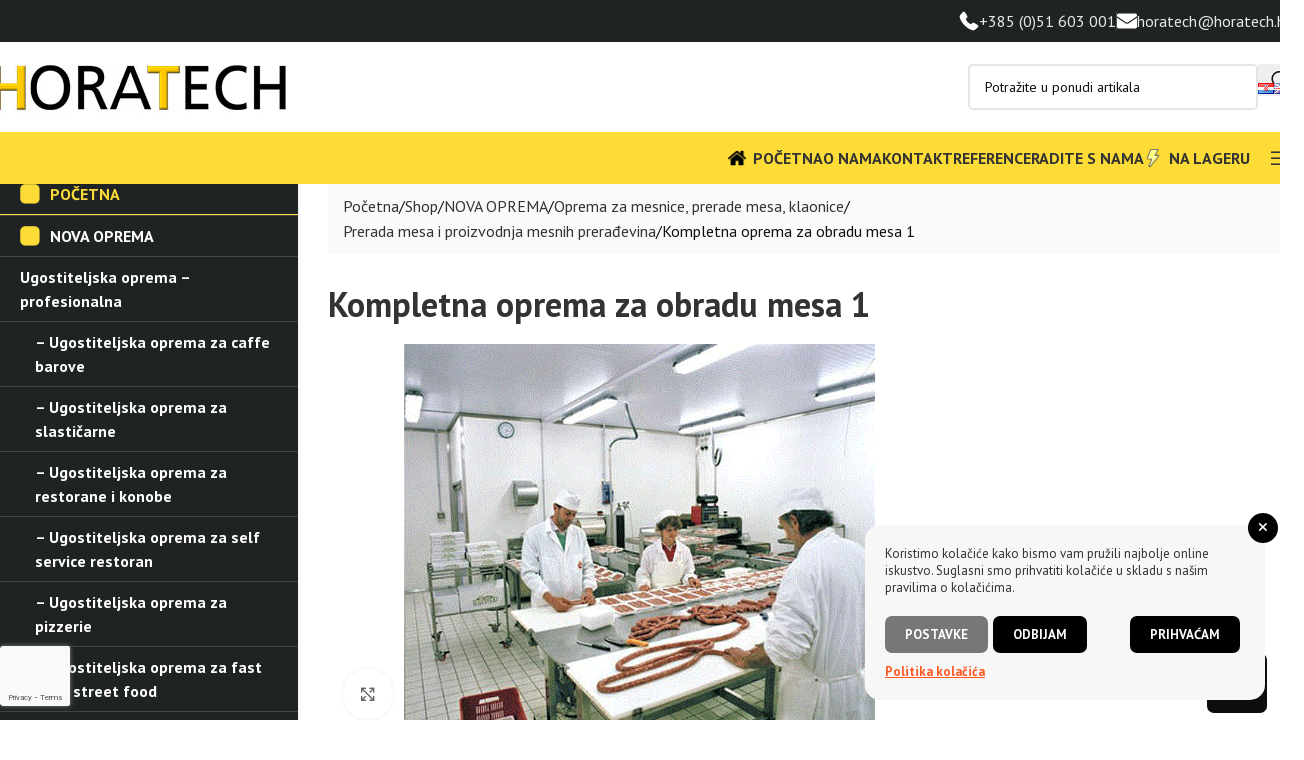

--- FILE ---
content_type: text/html; charset=UTF-8
request_url: https://horatech.hr/shop/nova-oprema/kompletna-oprema-za-obradu-mesa-1/
body_size: 28865
content:
<!DOCTYPE html>
<html lang="hr" prefix="og: https://ogp.me/ns#">
<head>
	<meta charset="UTF-8">
	<link rel="profile" href="https://gmpg.org/xfn/11">
	<link rel="pingback" href="https://horatech.hr/xmlrpc.php">

		<style>img:is([sizes="auto" i], [sizes^="auto," i]) { contain-intrinsic-size: 3000px 1500px }</style>
	
<!-- Google Tag Manager for WordPress by gtm4wp.com -->
<script data-cfasync="false" data-pagespeed-no-defer>
	var gtm4wp_datalayer_name = "dataLayer";
	var dataLayer = dataLayer || [];
</script>
<!-- End Google Tag Manager for WordPress by gtm4wp.com -->
<!-- Search Engine Optimization by Rank Math - https://rankmath.com/ -->
<title>Kompletna oprema za obradu mesa 1 - HORATECH</title>
<meta name="description" content="kompletna oprema za obradu mesa 1"/>
<meta name="robots" content="index, follow, max-snippet:-1, max-video-preview:-1, max-image-preview:large"/>
<link rel="canonical" href="https://horatech.hr/shop/nova-oprema/kompletna-oprema-za-obradu-mesa-1/" />
<meta property="og:locale" content="hr_HR" />
<meta property="og:type" content="product" />
<meta property="og:title" content="Kompletna oprema za obradu mesa 1 - HORATECH" />
<meta property="og:description" content="kompletna oprema za obradu mesa 1" />
<meta property="og:url" content="https://horatech.hr/shop/nova-oprema/kompletna-oprema-za-obradu-mesa-1/" />
<meta property="og:site_name" content="HORATECH" />
<meta property="og:updated_time" content="2023-09-14T10:43:17+02:00" />
<meta property="og:image" content="https://horatech.hr/wp-content/uploads/2023/09/Kompletna-oprema-za-obradu-mesa-1.gif" />
<meta property="og:image:secure_url" content="https://horatech.hr/wp-content/uploads/2023/09/Kompletna-oprema-za-obradu-mesa-1.gif" />
<meta property="og:image:width" content="810" />
<meta property="og:image:height" content="514" />
<meta property="og:image:alt" content="Kompletna oprema za obradu mesa 1" />
<meta property="og:image:type" content="image/gif" />
<meta property="product:price:currency" content="EUR" />
<meta property="product:availability" content="instock" />
<meta name="twitter:card" content="summary_large_image" />
<meta name="twitter:title" content="Kompletna oprema za obradu mesa 1 - HORATECH" />
<meta name="twitter:description" content="kompletna oprema za obradu mesa 1" />
<meta name="twitter:image" content="https://horatech.hr/wp-content/uploads/2023/09/Kompletna-oprema-za-obradu-mesa-1.gif" />
<meta name="twitter:label1" content="Price" />
<meta name="twitter:data1" content="&euro;0,00" />
<meta name="twitter:label2" content="Availability" />
<meta name="twitter:data2" content="In stock" />
<script type="application/ld+json" class="rank-math-schema">{"@context":"https://schema.org","@graph":[{"@type":"Organization","@id":"https://horatech.hr/#organization","name":"HORATECH"},{"@type":"WebSite","@id":"https://horatech.hr/#website","url":"https://horatech.hr","name":"HORATECH","publisher":{"@id":"https://horatech.hr/#organization"},"inLanguage":"hr"},{"@type":"ImageObject","@id":"https://horatech.hr/wp-content/uploads/2023/09/Kompletna-oprema-za-obradu-mesa-1.gif","url":"https://horatech.hr/wp-content/uploads/2023/09/Kompletna-oprema-za-obradu-mesa-1.gif","width":"810","height":"514","caption":"Kompletna oprema za obradu mesa 1","inLanguage":"hr"},{"@type":"ItemPage","@id":"https://horatech.hr/shop/nova-oprema/kompletna-oprema-za-obradu-mesa-1/#webpage","url":"https://horatech.hr/shop/nova-oprema/kompletna-oprema-za-obradu-mesa-1/","name":"Kompletna oprema za obradu mesa 1 - HORATECH","datePublished":"2023-09-14T10:42:54+02:00","dateModified":"2023-09-14T10:43:17+02:00","isPartOf":{"@id":"https://horatech.hr/#website"},"primaryImageOfPage":{"@id":"https://horatech.hr/wp-content/uploads/2023/09/Kompletna-oprema-za-obradu-mesa-1.gif"},"inLanguage":"hr"},{"@type":"Product","name":"Kompletna oprema za obradu mesa 1 - HORATECH","description":"kompletna oprema za obradu mesa 1","category":"NOVA OPREMA","mainEntityOfPage":{"@id":"https://horatech.hr/shop/nova-oprema/kompletna-oprema-za-obradu-mesa-1/#webpage"},"image":[{"@type":"ImageObject","url":"https://horatech.hr/wp-content/uploads/2023/09/Kompletna-oprema-za-obradu-mesa-1.gif","height":"514","width":"810"},{"@type":"ImageObject","url":"https://horatech.hr/wp-content/uploads/2023/09/Kompletna-oprema-za-obradu-mesa-1.gif","height":"514","width":"810"}],"color":"Beige, Black, Blue, Brown, Yellow","additionalProperty":[{"@type":"PropertyValue","name":"pa_brand"}],"@id":"https://horatech.hr/shop/nova-oprema/kompletna-oprema-za-obradu-mesa-1/#richSnippet"}]}</script>
<!-- /Rank Math WordPress SEO plugin -->

<link rel='dns-prefetch' href='//use.fontawesome.com' />
<link rel='dns-prefetch' href='//fonts.googleapis.com' />
<link rel="alternate" type="application/rss+xml" title="HORATECH &raquo; Kanal" href="https://horatech.hr/feed/" />

<link rel='stylesheet' id='cf7ic_style-css' href='https://horatech.hr/wp-content/plugins/contact-form-7-image-captcha/css/cf7ic-style.css?ver=3.3.7' type='text/css' media='all' />
<style id='font-awesome-svg-styles-default-inline-css' type='text/css'>
.svg-inline--fa {
  display: inline-block;
  height: 1em;
  overflow: visible;
  vertical-align: -.125em;
}
</style>
<link rel='stylesheet' id='font-awesome-svg-styles-css' href='https://horatech.hr/wp-content/uploads/font-awesome/v6.4.2/css/svg-with-js.css' type='text/css' media='all' />
<style id='font-awesome-svg-styles-inline-css' type='text/css'>
   .wp-block-font-awesome-icon svg::before,
   .wp-rich-text-font-awesome-icon svg::before {content: unset;}
</style>
<link rel='stylesheet' id='wonderplugin-slider-css-css' href='https://horatech.hr/wp-content/plugins/wonderplugin-slider-lite/engine/wonderpluginsliderengine.css?ver=14.5' type='text/css' media='all' />
<style id='woocommerce-inline-inline-css' type='text/css'>
.woocommerce form .form-row .required { visibility: visible; }
</style>
<link rel='stylesheet' id='wordpress-gdpr-css' href='https://horatech.hr/wp-content/plugins/wordpress-gdpr/public/css/wordpress-gdpr-public.css?ver=2.0.5' type='text/css' media='all' />
<link rel='stylesheet' id='math-captcha-frontend-css' href='https://horatech.hr/wp-content/plugins/wp-math-captcha/css/frontend.css?ver=6.8.2' type='text/css' media='all' />
<link rel='stylesheet' id='font-awesome-official-css' href='https://use.fontawesome.com/releases/v6.4.2/css/all.css' type='text/css' media='all' integrity="sha384-blOohCVdhjmtROpu8+CfTnUWham9nkX7P7OZQMst+RUnhtoY/9qemFAkIKOYxDI3" crossorigin="anonymous" />
<link rel='stylesheet' id='sib-front-css-css' href='https://horatech.hr/wp-content/plugins/mailin/css/mailin-front.css?ver=6.8.2' type='text/css' media='all' />
<link rel='stylesheet' id='js_composer_front-css' href='https://horatech.hr/wp-content/plugins/js_composer/assets/css/js_composer.min.css?ver=8.5' type='text/css' media='all' />
<link rel='stylesheet' id='wd-style-base-css' href='https://horatech.hr/wp-content/themes/woodmart/css/parts/base.min.css?ver=8.2.7' type='text/css' media='all' />
<link rel='stylesheet' id='wd-helpers-wpb-elem-css' href='https://horatech.hr/wp-content/themes/woodmart/css/parts/helpers-wpb-elem.min.css?ver=8.2.7' type='text/css' media='all' />
<link rel='stylesheet' id='wd-revolution-slider-css' href='https://horatech.hr/wp-content/themes/woodmart/css/parts/int-rev-slider.min.css?ver=8.2.7' type='text/css' media='all' />
<link rel='stylesheet' id='wd-wpbakery-base-css' href='https://horatech.hr/wp-content/themes/woodmart/css/parts/int-wpb-base.min.css?ver=8.2.7' type='text/css' media='all' />
<link rel='stylesheet' id='wd-wpbakery-base-deprecated-css' href='https://horatech.hr/wp-content/themes/woodmart/css/parts/int-wpb-base-deprecated.min.css?ver=8.2.7' type='text/css' media='all' />
<link rel='stylesheet' id='wd-woocommerce-base-css' href='https://horatech.hr/wp-content/themes/woodmart/css/parts/woocommerce-base.min.css?ver=8.2.7' type='text/css' media='all' />
<link rel='stylesheet' id='wd-mod-star-rating-css' href='https://horatech.hr/wp-content/themes/woodmart/css/parts/mod-star-rating.min.css?ver=8.2.7' type='text/css' media='all' />
<link rel='stylesheet' id='wd-woocommerce-block-notices-css' href='https://horatech.hr/wp-content/themes/woodmart/css/parts/woo-mod-block-notices.min.css?ver=8.2.7' type='text/css' media='all' />
<link rel='stylesheet' id='wd-woo-mod-quantity-css' href='https://horatech.hr/wp-content/themes/woodmart/css/parts/woo-mod-quantity.min.css?ver=8.2.7' type='text/css' media='all' />
<link rel='stylesheet' id='wd-woo-single-prod-el-base-css' href='https://horatech.hr/wp-content/themes/woodmart/css/parts/woo-single-prod-el-base.min.css?ver=8.2.7' type='text/css' media='all' />
<link rel='stylesheet' id='wd-woo-mod-stock-status-css' href='https://horatech.hr/wp-content/themes/woodmart/css/parts/woo-mod-stock-status.min.css?ver=8.2.7' type='text/css' media='all' />
<link rel='stylesheet' id='wd-woo-mod-shop-attributes-css' href='https://horatech.hr/wp-content/themes/woodmart/css/parts/woo-mod-shop-attributes.min.css?ver=8.2.7' type='text/css' media='all' />
<link rel='stylesheet' id='wd-wp-blocks-css' href='https://horatech.hr/wp-content/themes/woodmart/css/parts/wp-blocks.min.css?ver=8.2.7' type='text/css' media='all' />
<link rel='stylesheet' id='child-style-css' href='https://horatech.hr/wp-content/themes/woodmart-child/style.css?ver=8.2.7' type='text/css' media='all' />
<link rel='stylesheet' id='wd-header-base-css' href='https://horatech.hr/wp-content/themes/woodmart/css/parts/header-base.min.css?ver=8.2.7' type='text/css' media='all' />
<link rel='stylesheet' id='wd-mod-tools-css' href='https://horatech.hr/wp-content/themes/woodmart/css/parts/mod-tools.min.css?ver=8.2.7' type='text/css' media='all' />
<link rel='stylesheet' id='wd-header-elements-base-css' href='https://horatech.hr/wp-content/themes/woodmart/css/parts/header-el-base.min.css?ver=8.2.7' type='text/css' media='all' />
<link rel='stylesheet' id='wd-info-box-css' href='https://horatech.hr/wp-content/themes/woodmart/css/parts/el-info-box.min.css?ver=8.2.7' type='text/css' media='all' />
<link rel='stylesheet' id='wd-header-search-css' href='https://horatech.hr/wp-content/themes/woodmart/css/parts/header-el-search.min.css?ver=8.2.7' type='text/css' media='all' />
<link rel='stylesheet' id='wd-header-search-form-css' href='https://horatech.hr/wp-content/themes/woodmart/css/parts/header-el-search-form.min.css?ver=8.2.7' type='text/css' media='all' />
<link rel='stylesheet' id='wd-wd-search-form-css' href='https://horatech.hr/wp-content/themes/woodmart/css/parts/wd-search-form.min.css?ver=8.2.7' type='text/css' media='all' />
<link rel='stylesheet' id='wd-wd-search-results-css' href='https://horatech.hr/wp-content/themes/woodmart/css/parts/wd-search-results.min.css?ver=8.2.7' type='text/css' media='all' />
<link rel='stylesheet' id='wd-wd-search-dropdown-css' href='https://horatech.hr/wp-content/themes/woodmart/css/parts/wd-search-dropdown.min.css?ver=8.2.7' type='text/css' media='all' />
<link rel='stylesheet' id='wd-header-mobile-nav-dropdown-css' href='https://horatech.hr/wp-content/themes/woodmart/css/parts/header-el-mobile-nav-dropdown.min.css?ver=8.2.7' type='text/css' media='all' />
<link rel='stylesheet' id='wd-woo-single-prod-builder-css' href='https://horatech.hr/wp-content/themes/woodmart/css/parts/woo-single-prod-builder.min.css?ver=8.2.7' type='text/css' media='all' />
<link rel='stylesheet' id='wd-el-menu-css' href='https://horatech.hr/wp-content/themes/woodmart/css/parts/el-menu.min.css?ver=8.2.7' type='text/css' media='all' />
<link rel='stylesheet' id='wd-mod-nav-vertical-css' href='https://horatech.hr/wp-content/themes/woodmart/css/parts/mod-nav-vertical.min.css?ver=8.2.7' type='text/css' media='all' />
<link rel='stylesheet' id='wd-el-menu-wpb-elem-css' href='https://horatech.hr/wp-content/themes/woodmart/css/parts/el-menu-wpb-elem.min.css?ver=8.2.7' type='text/css' media='all' />
<link rel='stylesheet' id='wd-mod-nav-vertical-design-with-bg-css' href='https://horatech.hr/wp-content/themes/woodmart/css/parts/mod-nav-vertical-design-with-bg.min.css?ver=8.2.7' type='text/css' media='all' />
<link rel='stylesheet' id='wd-woo-single-prod-el-gallery-css' href='https://horatech.hr/wp-content/themes/woodmart/css/parts/woo-single-prod-el-gallery.min.css?ver=8.2.7' type='text/css' media='all' />
<link rel='stylesheet' id='wd-swiper-css' href='https://horatech.hr/wp-content/themes/woodmart/css/parts/lib-swiper.min.css?ver=8.2.7' type='text/css' media='all' />
<link rel='stylesheet' id='wd-swiper-arrows-css' href='https://horatech.hr/wp-content/themes/woodmart/css/parts/lib-swiper-arrows.min.css?ver=8.2.7' type='text/css' media='all' />
<link rel='stylesheet' id='wd-photoswipe-css' href='https://horatech.hr/wp-content/themes/woodmart/css/parts/lib-photoswipe.min.css?ver=8.2.7' type='text/css' media='all' />
<link rel='stylesheet' id='wd-mfp-popup-css' href='https://horatech.hr/wp-content/themes/woodmart/css/parts/lib-magnific-popup.min.css?ver=8.2.7' type='text/css' media='all' />
<link rel='stylesheet' id='wd-button-css' href='https://horatech.hr/wp-content/themes/woodmart/css/parts/el-button.min.css?ver=8.2.7' type='text/css' media='all' />
<link rel='stylesheet' id='wd-wpcf7-css' href='https://horatech.hr/wp-content/themes/woodmart/css/parts/int-wpcf7.min.css?ver=8.2.7' type='text/css' media='all' />
<link rel='stylesheet' id='wd-widget-collapse-css' href='https://horatech.hr/wp-content/themes/woodmart/css/parts/opt-widget-collapse.min.css?ver=8.2.7' type='text/css' media='all' />
<link rel='stylesheet' id='wd-footer-base-css' href='https://horatech.hr/wp-content/themes/woodmart/css/parts/footer-base.min.css?ver=8.2.7' type='text/css' media='all' />
<link rel='stylesheet' id='wd-text-block-css' href='https://horatech.hr/wp-content/themes/woodmart/css/parts/el-text-block.min.css?ver=8.2.7' type='text/css' media='all' />
<link rel='stylesheet' id='wd-section-title-css' href='https://horatech.hr/wp-content/themes/woodmart/css/parts/el-section-title.min.css?ver=8.2.7' type='text/css' media='all' />
<link rel='stylesheet' id='wd-section-title-style-simple-and-brd-css' href='https://horatech.hr/wp-content/themes/woodmart/css/parts/el-section-title-style-simple-and-brd.min.css?ver=8.2.7' type='text/css' media='all' />
<link rel='stylesheet' id='wd-mod-highlighted-text-css' href='https://horatech.hr/wp-content/themes/woodmart/css/parts/mod-highlighted-text.min.css?ver=8.2.7' type='text/css' media='all' />
<link rel='stylesheet' id='wd-list-css' href='https://horatech.hr/wp-content/themes/woodmart/css/parts/el-list.min.css?ver=8.2.7' type='text/css' media='all' />
<link rel='stylesheet' id='wd-el-list-css' href='https://horatech.hr/wp-content/themes/woodmart/css/parts/el-list-wpb-elem.min.css?ver=8.2.7' type='text/css' media='all' />
<link rel='stylesheet' id='wd-scroll-top-css' href='https://horatech.hr/wp-content/themes/woodmart/css/parts/opt-scrolltotop.min.css?ver=8.2.7' type='text/css' media='all' />
<link rel='stylesheet' id='xts-google-fonts-css' href='https://fonts.googleapis.com/css?family=PT+Sans%3A400%2C700%7CPoppins%3A400%2C600%2C700&#038;ver=8.2.7' type='text/css' media='all' />
<link rel='stylesheet' id='font-awesome-official-v4shim-css' href='https://use.fontawesome.com/releases/v6.4.2/css/v4-shims.css' type='text/css' media='all' integrity="sha384-IqMDcR2qh8kGcGdRrxwop5R2GiUY5h8aDR/LhYxPYiXh3sAAGGDkFvFqWgFvTsTd" crossorigin="anonymous" />
<script type="text/javascript" src="https://horatech.hr/wp-includes/js/jquery/jquery.min.js?ver=3.7.1" id="jquery-core-js"></script>
<script type="text/javascript" src="https://horatech.hr/wp-includes/js/jquery/jquery-migrate.min.js?ver=3.4.1" id="jquery-migrate-js"></script>
<script type="text/javascript" src="https://horatech.hr/wp-content/plugins/wonderplugin-slider-lite/engine/wonderpluginsliderskins.js?ver=14.5" id="wonderplugin-slider-skins-script-js"></script>
<script type="text/javascript" src="https://horatech.hr/wp-content/plugins/wonderplugin-slider-lite/engine/wonderpluginslider.js?ver=14.5" id="wonderplugin-slider-script-js"></script>
<script type="text/javascript" src="https://horatech.hr/wp-content/plugins/woocommerce/assets/js/jquery-blockui/jquery.blockUI.min.js?ver=2.7.0-wc.10.4.3" id="wc-jquery-blockui-js" data-wp-strategy="defer"></script>
<script type="text/javascript" id="wc-add-to-cart-js-extra">
/* <![CDATA[ */
var wc_add_to_cart_params = {"ajax_url":"\/wp-admin\/admin-ajax.php","wc_ajax_url":"\/?wc-ajax=%%endpoint%%","i18n_view_cart":"Vidi ko\u0161aricu","cart_url":"https:\/\/horatech.hr\/cart\/","is_cart":"","cart_redirect_after_add":"no"};
/* ]]> */
</script>
<script type="text/javascript" src="https://horatech.hr/wp-content/plugins/woocommerce/assets/js/frontend/add-to-cart.min.js?ver=10.4.3" id="wc-add-to-cart-js" data-wp-strategy="defer"></script>
<script type="text/javascript" src="https://horatech.hr/wp-content/plugins/woocommerce/assets/js/zoom/jquery.zoom.min.js?ver=1.7.21-wc.10.4.3" id="wc-zoom-js" defer="defer" data-wp-strategy="defer"></script>
<script type="text/javascript" id="wc-single-product-js-extra">
/* <![CDATA[ */
var wc_single_product_params = {"i18n_required_rating_text":"Molimo odaberite svoju ocjenu","i18n_rating_options":["1 od 5 zvjezdica","2 od 5 zvjezdica","3 od 5 zvjezdica","4 od 5 zvjezdica","5 od 5 zvjezdica"],"i18n_product_gallery_trigger_text":"Prikaz galerije slika preko cijelog zaslona","review_rating_required":"yes","flexslider":{"rtl":false,"animation":"slide","smoothHeight":true,"directionNav":false,"controlNav":"thumbnails","slideshow":false,"animationSpeed":500,"animationLoop":false,"allowOneSlide":false},"zoom_enabled":"","zoom_options":[],"photoswipe_enabled":"","photoswipe_options":{"shareEl":false,"closeOnScroll":false,"history":false,"hideAnimationDuration":0,"showAnimationDuration":0},"flexslider_enabled":""};
/* ]]> */
</script>
<script type="text/javascript" src="https://horatech.hr/wp-content/plugins/woocommerce/assets/js/frontend/single-product.min.js?ver=10.4.3" id="wc-single-product-js" defer="defer" data-wp-strategy="defer"></script>
<script type="text/javascript" src="https://horatech.hr/wp-content/plugins/woocommerce/assets/js/js-cookie/js.cookie.min.js?ver=2.1.4-wc.10.4.3" id="wc-js-cookie-js" defer="defer" data-wp-strategy="defer"></script>
<script type="text/javascript" id="woocommerce-js-extra">
/* <![CDATA[ */
var woocommerce_params = {"ajax_url":"\/wp-admin\/admin-ajax.php","wc_ajax_url":"\/?wc-ajax=%%endpoint%%","i18n_password_show":"Prika\u017ei lozinku","i18n_password_hide":"Sakrij lozinku"};
/* ]]> */
</script>
<script type="text/javascript" src="https://horatech.hr/wp-content/plugins/woocommerce/assets/js/frontend/woocommerce.min.js?ver=10.4.3" id="woocommerce-js" defer="defer" data-wp-strategy="defer"></script>
<script type="text/javascript" src="https://horatech.hr/wp-content/plugins/js_composer/assets/js/vendors/woocommerce-add-to-cart.js?ver=8.5" id="vc_woocommerce-add-to-cart-js-js"></script>
<script type="text/javascript" src="https://horatech.hr/wp-content/themes/woodmart/js/libs/device.min.js?ver=8.2.7" id="wd-device-library-js"></script>
<script type="text/javascript" src="https://horatech.hr/wp-content/themes/woodmart/js/scripts/global/scrollBar.min.js?ver=8.2.7" id="wd-scrollbar-js"></script>
<script type="text/javascript" id="sib-front-js-js-extra">
/* <![CDATA[ */
var sibErrMsg = {"invalidMail":"Please fill out valid email address","requiredField":"Please fill out required fields","invalidDateFormat":"Please fill out valid date format","invalidSMSFormat":"Please fill out valid phone number"};
var ajax_sib_front_object = {"ajax_url":"https:\/\/horatech.hr\/wp-admin\/admin-ajax.php","ajax_nonce":"b629a1b73b","flag_url":"https:\/\/horatech.hr\/wp-content\/plugins\/mailin\/img\/flags\/"};
/* ]]> */
</script>
<script type="text/javascript" src="https://horatech.hr/wp-content/plugins/mailin/js/mailin-front.js?ver=1761968370" id="sib-front-js-js"></script>
<script></script><link rel="https://api.w.org/" href="https://horatech.hr/wp-json/" /><link rel="alternate" title="JSON" type="application/json" href="https://horatech.hr/wp-json/wp/v2/product/11177" /><link rel="EditURI" type="application/rsd+xml" title="RSD" href="https://horatech.hr/xmlrpc.php?rsd" />
<meta name="generator" content="WordPress 6.8.2" />
<link rel='shortlink' href='https://horatech.hr/?p=11177' />
<link rel="alternate" title="oEmbed (JSON)" type="application/json+oembed" href="https://horatech.hr/wp-json/oembed/1.0/embed?url=https%3A%2F%2Fhoratech.hr%2Fshop%2Fnova-oprema%2Fkompletna-oprema-za-obradu-mesa-1%2F" />
<link rel="alternate" title="oEmbed (XML)" type="text/xml+oembed" href="https://horatech.hr/wp-json/oembed/1.0/embed?url=https%3A%2F%2Fhoratech.hr%2Fshop%2Fnova-oprema%2Fkompletna-oprema-za-obradu-mesa-1%2F&#038;format=xml" />
<meta name="generator" content="Redux 4.5.10" />
<!-- Google Tag Manager for WordPress by gtm4wp.com -->
<!-- GTM Container placement set to automatic -->
<script data-cfasync="false" data-pagespeed-no-defer>
	var dataLayer_content = {"pagePostType":"product","pagePostType2":"single-product","pagePostAuthor":"admin"};
	dataLayer.push( dataLayer_content );
</script>
<script data-cfasync="false" data-pagespeed-no-defer>
(function(w,d,s,l,i){w[l]=w[l]||[];w[l].push({'gtm.start':
new Date().getTime(),event:'gtm.js'});var f=d.getElementsByTagName(s)[0],
j=d.createElement(s),dl=l!='dataLayer'?'&l='+l:'';j.async=true;j.src=
'//www.googletagmanager.com/gtm.js?id='+i+dl;f.parentNode.insertBefore(j,f);
})(window,document,'script','dataLayer','GTM-MQBGQWKV');
</script>
<!-- End Google Tag Manager for WordPress by gtm4wp.com -->					<meta name="viewport" content="width=device-width, initial-scale=1.0, maximum-scale=1.0, user-scalable=no">
										<noscript><style>.woocommerce-product-gallery{ opacity: 1 !important; }</style></noscript>
	<meta name="generator" content="Powered by WPBakery Page Builder - drag and drop page builder for WordPress."/>
<meta name="generator" content="Powered by Slider Revolution 6.7.35 - responsive, Mobile-Friendly Slider Plugin for WordPress with comfortable drag and drop interface." />
<link rel="icon" href="https://horatech.hr/wp-content/uploads/2023/11/horatech-favicon-150x150.png" sizes="32x32" />
<link rel="icon" href="https://horatech.hr/wp-content/uploads/2023/11/horatech-favicon-300x300.png" sizes="192x192" />
<link rel="apple-touch-icon" href="https://horatech.hr/wp-content/uploads/2023/11/horatech-favicon-300x300.png" />
<meta name="msapplication-TileImage" content="https://horatech.hr/wp-content/uploads/2023/11/horatech-favicon-300x300.png" />
<script>function setREVStartSize(e){
			//window.requestAnimationFrame(function() {
				window.RSIW = window.RSIW===undefined ? window.innerWidth : window.RSIW;
				window.RSIH = window.RSIH===undefined ? window.innerHeight : window.RSIH;
				try {
					var pw = document.getElementById(e.c).parentNode.offsetWidth,
						newh;
					pw = pw===0 || isNaN(pw) || (e.l=="fullwidth" || e.layout=="fullwidth") ? window.RSIW : pw;
					e.tabw = e.tabw===undefined ? 0 : parseInt(e.tabw);
					e.thumbw = e.thumbw===undefined ? 0 : parseInt(e.thumbw);
					e.tabh = e.tabh===undefined ? 0 : parseInt(e.tabh);
					e.thumbh = e.thumbh===undefined ? 0 : parseInt(e.thumbh);
					e.tabhide = e.tabhide===undefined ? 0 : parseInt(e.tabhide);
					e.thumbhide = e.thumbhide===undefined ? 0 : parseInt(e.thumbhide);
					e.mh = e.mh===undefined || e.mh=="" || e.mh==="auto" ? 0 : parseInt(e.mh,0);
					if(e.layout==="fullscreen" || e.l==="fullscreen")
						newh = Math.max(e.mh,window.RSIH);
					else{
						e.gw = Array.isArray(e.gw) ? e.gw : [e.gw];
						for (var i in e.rl) if (e.gw[i]===undefined || e.gw[i]===0) e.gw[i] = e.gw[i-1];
						e.gh = e.el===undefined || e.el==="" || (Array.isArray(e.el) && e.el.length==0)? e.gh : e.el;
						e.gh = Array.isArray(e.gh) ? e.gh : [e.gh];
						for (var i in e.rl) if (e.gh[i]===undefined || e.gh[i]===0) e.gh[i] = e.gh[i-1];
											
						var nl = new Array(e.rl.length),
							ix = 0,
							sl;
						e.tabw = e.tabhide>=pw ? 0 : e.tabw;
						e.thumbw = e.thumbhide>=pw ? 0 : e.thumbw;
						e.tabh = e.tabhide>=pw ? 0 : e.tabh;
						e.thumbh = e.thumbhide>=pw ? 0 : e.thumbh;
						for (var i in e.rl) nl[i] = e.rl[i]<window.RSIW ? 0 : e.rl[i];
						sl = nl[0];
						for (var i in nl) if (sl>nl[i] && nl[i]>0) { sl = nl[i]; ix=i;}
						var m = pw>(e.gw[ix]+e.tabw+e.thumbw) ? 1 : (pw-(e.tabw+e.thumbw)) / (e.gw[ix]);
						newh =  (e.gh[ix] * m) + (e.tabh + e.thumbh);
					}
					var el = document.getElementById(e.c);
					if (el!==null && el) el.style.height = newh+"px";
					el = document.getElementById(e.c+"_wrapper");
					if (el!==null && el) {
						el.style.height = newh+"px";
						el.style.display = "block";
					}
				} catch(e){
					console.log("Failure at Presize of Slider:" + e)
				}
			//});
		  };</script>
		<style type="text/css" id="wp-custom-css">
			#menu-sidebar {
	background-color: #1f2324;
	padding: 0px;
	margin-top:-10px
}

#menu-sidebar .yellow a {
	color: #fedc37 !important;
	font-weight: 800px !important;
	border-bottom: 1px solid  #fedc37 !important ;
	padding-bottom:px;
}

#menu-sidebar .menu-item{
	border-bottom: 1px solid  #444444 !important ;
}

#menu-sidebar .menu-item:hover{
 background-color: #1f2324;
}

 .wd-nav-vertical.wd-design-with-bg>li:is(.wd-opened,:hover)>a {
    background-color: #1f2324 !important;
    color: #fddb4d  !important;
}
.wd-nav-vertical.wd-design-with-bg>li>a {
    padding: 8px 20px !important;

}

.wd-nav-vertical.wd-design-with-bg>li>a .wd-nav-img {
    margin-inline-end: 10px;
    max-height: 20px;
    filter: none !important;
    transition: none important;
}

#menu-sidebar .uvuceno{
	padding-left: 15px;
}


.upit-gumb{
	margin-top:-35px
}

.wd-sub-menu li>a {
    position: relative;
    display: flex;
    align-items: center;
    padding-top: 8px;
    padding-bottom: 8px;
    color: black;
    font-size: 16px;
    line-height: 1.3;
}

.wd-nav[class*="wd-style-"]>li>a:hover {
    color: black;
}

.product-grid-item :is(.wd-product-cats,.wd-product-brands-links){
	display:none;
}


@media only screen and (max-width: 600px) {
  .wd-breadcrumbs {
    display:none;
  }
	.widget-area{
		display: none;}
}



#menu-sidebar-eng {
	background-color: #1f2324;
	padding: 0px;
	margin-top:-10px
}

#menu-sidebar-eng .yellow a {
	color: #fedc37 !important;
	font-weight: 800px !important;
	border-bottom: 1px solid  #fedc37 !important ;
	padding-bottom:px;
}

#menu-sidebar-eng .menu-item{
	border-bottom: 1px solid  #444444 !important ;
}

#menu-sidebar-eng .menu-item:hover{
 background-color: #1f2324;
}

#menu-sidebar-eng .uvuceno{
	padding-left: 15px;
}


.wd-nav-vertical>li>a {
    padding: 12px 18px;
    text-transform: unset;
    font-size: 16px !important;
    line-height: 20px;
	  color: white ;
}
#menu-sidebar-eng.wd-nav-vertical>li>a {
    padding: 12px 18px;
    text-transform: unset;
    font-size: 16px !important;
    line-height: 20px;
	  color: white ;
}



.wd-nav-vertical.wd-design-default>li:is(.wd-opened,:hover)>a {
    background-color: #1f2324 !important;
    color: #fddb4d !important;
}


.current-menu-item a{
	color: #fddb4d !important;
	background-color: #1f2324 !important;
	padding: 0px 15px;
}

.grecaptcha-badge {
    right: auto !important;
    left: 0;
    width: 70px !important;

    -webkit-transition: width 0.5s ease-in-out !important;
    -moz-transition: width 0.5s ease-in-out !important;
    -o-transition: width 0.5s ease-in-out !important;
    transition: width 0.5s ease-in-out !important;

    &:hover {
        width: 256px !important;
    }
 }


  .wordpress-gdpr-popup-container{
    background-color: rgba(247, 247, 247, 0.8);
    color: #000;
    display: block;
    border-radius: 15px;
    }

 .wordpress-gdpr-popup-agree{
   border-radius: 7px;
    }
.wordpress-gdpr-popup-decline{
    border-radius: 7px;
    }
.wordpress-gdpr-popup-preferences{
    border-radius: 7px;
    } 
.wordpress-gdpr-open-privacy-settings-modal{
    border-radius: 7px;
    }

.wordpress-gdpr-privacy-settings-popup{
    border-radius: 7px;
    }

.wordpress-gdpr-popup-save{
    border-radius: 7px;
    margin-left: 10px;
}
.amazingslider-slider-1 div a.customize-unpreviewable {
	display:none !important;
	opacity:0;
	z-index:-1 !Important;
}
.stari-slider {
	display:None;
}

.brevo-conversations--pos-middle:not(.brevo-conversations--expanded) {
    bottom: 20% !Important;
}

.brevo-conversations--visible {
    visibility: visible;
    opacity: 0.9 !Important;
}

/*CSS za scrol to top - up for captcha*/
.scrollToTop {
    position: fixed;
    right: 18px;
    bottom: 85px !important;}

		</style>
		<style>
		
		</style><noscript><style> .wpb_animate_when_almost_visible { opacity: 1; }</style></noscript>			<style id="wd-style-header_243948-css" data-type="wd-style-header_243948">
				:root{
	--wd-top-bar-h: 42px;
	--wd-top-bar-sm-h: 38px;
	--wd-top-bar-sticky-h: .00001px;
	--wd-top-bar-brd-w: .00001px;

	--wd-header-general-h: 90px;
	--wd-header-general-sm-h: 60px;
	--wd-header-general-sticky-h: .00001px;
	--wd-header-general-brd-w: .00001px;

	--wd-header-bottom-h: 52px;
	--wd-header-bottom-sm-h: 52px;
	--wd-header-bottom-sticky-h: .00001px;
	--wd-header-bottom-brd-w: .00001px;

	--wd-header-clone-h: 60px;

	--wd-header-brd-w: calc(var(--wd-top-bar-brd-w) + var(--wd-header-general-brd-w) + var(--wd-header-bottom-brd-w));
	--wd-header-h: calc(var(--wd-top-bar-h) + var(--wd-header-general-h) + var(--wd-header-bottom-h) + var(--wd-header-brd-w));
	--wd-header-sticky-h: calc(var(--wd-top-bar-sticky-h) + var(--wd-header-general-sticky-h) + var(--wd-header-bottom-sticky-h) + var(--wd-header-clone-h) + var(--wd-header-brd-w));
	--wd-header-sm-h: calc(var(--wd-top-bar-sm-h) + var(--wd-header-general-sm-h) + var(--wd-header-bottom-sm-h) + var(--wd-header-brd-w));
}

.whb-top-bar .wd-dropdown {
	margin-top: 1px;
}

.whb-top-bar .wd-dropdown:after {
	height: 11px;
}






.whb-header-bottom .wd-dropdown {
	margin-top: 6px;
}

.whb-header-bottom .wd-dropdown:after {
	height: 16px;
}


.whb-clone.whb-sticked .wd-dropdown:not(.sub-sub-menu) {
	margin-top: 10px;
}

.whb-clone.whb-sticked .wd-dropdown:not(.sub-sub-menu):after {
	height: 20px;
}

		
.whb-top-bar {
	background-color: rgba(31, 35, 36, 1);
}

.whb-9x1ytaxq7aphtb3npidp {
	--wd-form-brd-radius: 5px;
}
.whb-g0m8v24h4dr54gqqxwz6 {
	--wd-form-brd-radius: 0px;
}
.whb-header-bottom {
	background-color: rgba(254, 220, 55, 1);
}
			</style>
						<style id="wd-style-theme_settings_default-css" data-type="wd-style-theme_settings_default">
				@font-face {
	font-weight: normal;
	font-style: normal;
	font-family: "woodmart-font";
	src: url("//horatech.hr/wp-content/themes/woodmart/fonts/woodmart-font-1-400.woff2?v=8.2.7") format("woff2");
}

@font-face {
	font-family: "star";
	font-weight: 400;
	font-style: normal;
	src: url("//horatech.hr/wp-content/plugins/woocommerce/assets/fonts/star.eot?#iefix") format("embedded-opentype"), url("//horatech.hr/wp-content/plugins/woocommerce/assets/fonts/star.woff") format("woff"), url("//horatech.hr/wp-content/plugins/woocommerce/assets/fonts/star.ttf") format("truetype"), url("//horatech.hr/wp-content/plugins/woocommerce/assets/fonts/star.svg#star") format("svg");
}

@font-face {
	font-family: "WooCommerce";
	font-weight: 400;
	font-style: normal;
	src: url("//horatech.hr/wp-content/plugins/woocommerce/assets/fonts/WooCommerce.eot?#iefix") format("embedded-opentype"), url("//horatech.hr/wp-content/plugins/woocommerce/assets/fonts/WooCommerce.woff") format("woff"), url("//horatech.hr/wp-content/plugins/woocommerce/assets/fonts/WooCommerce.ttf") format("truetype"), url("//horatech.hr/wp-content/plugins/woocommerce/assets/fonts/WooCommerce.svg#WooCommerce") format("svg");
}

:root {
	--wd-text-font: "PT Sans", Arial, Helvetica, sans-serif;
	--wd-text-font-weight: 400;
	--wd-text-color: rgb(15,15,15);
	--wd-text-font-size: 16px;
	--wd-title-font: "PT Sans", Arial, Helvetica, sans-serif;
	--wd-title-font-weight: 600;
	--wd-title-color: #242424;
	--wd-entities-title-font: "PT Sans", Arial, Helvetica, sans-serif;
	--wd-entities-title-font-weight: 500;
	--wd-entities-title-color: #333333;
	--wd-entities-title-color-hover: rgb(51 51 51 / 65%);
	--wd-alternative-font: "PT Sans", Arial, Helvetica, sans-serif;
	--wd-widget-title-font: "PT Sans", Arial, Helvetica, sans-serif;
	--wd-widget-title-font-weight: 600;
	--wd-widget-title-transform: uppercase;
	--wd-widget-title-color: #333;
	--wd-widget-title-font-size: 16px;
	--wd-header-el-font: "PT Sans", Arial, Helvetica, sans-serif;
	--wd-header-el-font-weight: 700;
	--wd-header-el-transform: uppercase;
	--wd-header-el-font-size: 16px;
	--wd-primary-color: rgb(254,220,55);
	--wd-alternative-color: rgb(31,35,36);
	--wd-link-color: #333333;
	--wd-link-color-hover: rgb(254,220,55);
	--btn-default-bgcolor: #f7f7f7;
	--btn-default-bgcolor-hover: #efefef;
	--btn-accented-bgcolor: rgb(31,35,36);
	--btn-accented-bgcolor-hover: rgb(31,35,36);
	--wd-form-brd-width: 2px;
	--notices-success-bg: #459647;
	--notices-success-color: #fff;
	--notices-warning-bg: #E0B252;
	--notices-warning-color: #fff;
}
.wd-popup.wd-age-verify {
	--wd-popup-width: 500px;
}
.wd-popup.wd-promo-popup {
	background-color: #111111;
	background-image: none;
	background-repeat: no-repeat;
	background-size: cover;
	background-position: center center;
	--wd-popup-width: 800px;
}
:is(.woodmart-woocommerce-layered-nav, .wd-product-category-filter) .wd-scroll-content {
	max-height: 223px;
}
.wd-page-title {
	background-color: #0a0a0a;
	background-image: url(https://horatech.hr/wp-content/uploads/2021/09/electronics-page-title.jpg);
	background-size: cover;
	background-position: center center;
}
.wd-footer {
	background-color: rgb(31,35,36);
	background-image: none;
}
.wd-popup.popup-quick-view {
	--wd-popup-width: 920px;
}
:root{
--wd-container-w: 1451px;
--wd-form-brd-radius: 5px;
--btn-default-color: #333;
--btn-default-color-hover: #333;
--btn-accented-color: #fff;
--btn-accented-color-hover: #fff;
--btn-default-brd-radius: 5px;
--btn-default-box-shadow: none;
--btn-default-box-shadow-hover: none;
--btn-accented-brd-radius: 5px;
--btn-accented-box-shadow: none;
--btn-accented-box-shadow-hover: none;
--wd-brd-radius: 0px;
}

@media (min-width: 1451px) {
[data-vc-full-width]:not([data-vc-stretch-content]),
:is(.vc_section, .vc_row).wd-section-stretch {
padding-left: calc((100vw - 1451px - var(--wd-sticky-nav-w) - var(--wd-scroll-w)) / 2);
padding-right: calc((100vw - 1451px - var(--wd-sticky-nav-w) - var(--wd-scroll-w)) / 2);
}
}


.wd-nav[class*="wd-style-"]>li:is(.current-menu-item,.wd-active,.active)>a {
    color: black;
}			</style>
			</head>

<body class="wp-singular product-template-default single single-product postid-11177 wp-theme-woodmart wp-child-theme-woodmart-child theme-woodmart woocommerce woocommerce-page woocommerce-no-js wrapper-custom  catalog-mode-on categories-accordion-on woodmart-ajax-shop-on wpb-js-composer js-comp-ver-8.5 vc_responsive">
			<script type="text/javascript" id="wd-flicker-fix">// Flicker fix.</script>
<!-- GTM Container placement set to automatic -->
<!-- Google Tag Manager (noscript) -->
				<noscript><iframe src="https://www.googletagmanager.com/ns.html?id=GTM-MQBGQWKV" height="0" width="0" style="display:none;visibility:hidden" aria-hidden="true"></iframe></noscript>
<!-- End Google Tag Manager (noscript) -->	
	
	<div class="wd-page-wrapper website-wrapper">
									<header class="whb-header whb-header_243948 whb-sticky-shadow whb-scroll-slide whb-sticky-clone whb-hide-on-scroll">
					<div class="whb-main-header">
	
<div class="whb-row whb-top-bar whb-not-sticky-row whb-with-bg whb-without-border whb-color-light whb-flex-flex-middle">
	<div class="container">
		<div class="whb-flex-row whb-top-bar-inner">
			<div class="whb-column whb-col-left whb-column5 whb-visible-lg">
	
<div class="wd-header-text reset-last-child whb-x0ysao9rwkz42hq9j3p7"><!-- Brevo Conversations {literal} -->
<script>
    (function(d, w, c) {
        w.BrevoConversationsID = '650a9d128dccb012e80e7e4b';
        w[c] = w[c] || function() {
            (w[c].q = w[c].q || []).push(arguments);
        };
        var s = d.createElement('script');
        s.async = true;
        s.src = 'https://conversations-widget.brevo.com/brevo-conversations.js';
        if (d.head) d.head.appendChild(s);
    })(document, window, 'BrevoConversations');
</script>
<!-- /Brevo Conversations {/literal} --></div>
</div>
<div class="whb-column whb-col-center whb-column6 whb-visible-lg whb-empty-column">
	</div>
<div class="whb-column whb-col-right whb-column7 whb-visible-lg">
				<div class="info-box-wrapper  whb-2lukvln1412blqdp3u9v">
				<div id="wd-6964c61906933" class=" wd-info-box text-left box-icon-align-left box-style-base color-scheme-light wd-bg-none wd-items-middle ">
											<div class="box-icon-wrapper  box-with-icon box-icon-simple">
							<div class="info-box-icon">

							
																	<img width="20" height="20" src="https://horatech.hr/wp-content/uploads/2023/09/phone-call-20x20.png" class="attachment-20x20 size-20x20" alt="phone call" decoding="async" srcset="https://horatech.hr/wp-content/uploads/2023/09/phone-call-20x20.png 20w, https://horatech.hr/wp-content/uploads/2023/09/phone-call-150x150.png 150w, https://horatech.hr/wp-content/uploads/2023/09/phone-call-300x300.png 300w, https://horatech.hr/wp-content/uploads/2023/09/phone-call-430x430.png 430w, https://horatech.hr/wp-content/uploads/2023/09/phone-call-16x16.png 16w, https://horatech.hr/wp-content/uploads/2023/09/phone-call.png 512w" sizes="(max-width: 20px) 100vw, 20px" />															
							</div>
						</div>
										<div class="info-box-content">
												<div class="info-box-inner reset-last-child"><p><a href="tel:+38551603001">+385 (0)51 603 001</a></p>
</div>

											</div>

					
									</div>
			</div>
		<div class="wd-header-divider wd-full-height whb-aik22afewdiur23h71ba"></div>
			<div class="info-box-wrapper  whb-4rzmvmd4z0zoflwtul0j">
				<div id="wd-6964c61906b18" class=" wd-info-box text-left box-icon-align-left box-style-base color-scheme-light wd-bg-none wd-items-middle ">
											<div class="box-icon-wrapper  box-with-icon box-icon-simple">
							<div class="info-box-icon">

							
																	<img width="20" height="20" src="https://horatech.hr/wp-content/uploads/2023/09/email-20x20.png" class="attachment-20x20 size-20x20" alt="email" decoding="async" srcset="https://horatech.hr/wp-content/uploads/2023/09/email-20x20.png 20w, https://horatech.hr/wp-content/uploads/2023/09/email-150x150.png 150w, https://horatech.hr/wp-content/uploads/2023/09/email-300x300.png 300w, https://horatech.hr/wp-content/uploads/2023/09/email-430x430.png 430w, https://horatech.hr/wp-content/uploads/2023/09/email.png 512w" sizes="(max-width: 20px) 100vw, 20px" />															
							</div>
						</div>
										<div class="info-box-content">
												<div class="info-box-inner reset-last-child"><p><a title="Upit - Inquiry" href="mailto:horatech@horatech.hr?subject=Upit%20-%20Inquiry" target="_blank" rel="noopener"><span class="cloaked_email">horatech@horatech.hr</span></a></p>
</div>

											</div>

					
									</div>
			</div>
		</div>
<div class="whb-column whb-col-mobile whb-column_mobile1 whb-hidden-lg">
				<div class="info-box-wrapper  whb-utuhex9yuk5gl7x2p46u">
				<div id="wd-6964c61906bee" class=" wd-info-box text-left box-icon-align-top box-style-base color-scheme-light wd-bg-none ">
										<div class="info-box-content">
												<div class="info-box-inner reset-last-child"><p><a href="tel:+38551603001">+385(0)51603001</a></p>
</div>

											</div>

					
									</div>
			</div>
		<div class="wd-header-divider whb-divider-default whb-tt6wrh4ljfp8pdlr22ao"></div>
			<div class="info-box-wrapper  whb-dzkw276xkb6c496wsouc">
				<div id="wd-6964c61906c27" class=" wd-info-box text-left box-icon-align-top box-style-base color-scheme-light wd-bg-none ">
										<div class="info-box-content">
												<div class="info-box-inner reset-last-child"><section id="sp-kontakti">
<div class="container">
<div class="container-inner">
<div class="row">
<div id="sp-position1" class="col-lg-12 ">
<div class="sp-column writeus">
<div class="sp-module ">
<div class="sp-module-content">
<div id="mod-custom173" class="mod-custom custom">
<div class="pismo"><i class="fas fa-at"></i><a title="Contact us" href="mailto:horatech@horatech.hr?subject=Upit%20-%20Inquiry" target="_blank" rel="noopener"><span class="cloaked_email">horatech@horatech.hr</span></a></div>
</div>
</div>
</div>
</div>
</div>
</div>
</div>
</div>
</section>
</div>

											</div>

					
									</div>
			</div>
		</div>
		</div>
	</div>
</div>

<div class="whb-row whb-general-header whb-not-sticky-row whb-without-bg whb-without-border whb-color-dark whb-flex-equal-sides">
	<div class="container">
		<div class="whb-flex-row whb-general-header-inner">
			<div class="whb-column whb-col-left whb-column8 whb-visible-lg">
	<div class="site-logo whb-gs8bcnxektjsro21n657">
	<a href="https://horatech.hr/" class="wd-logo wd-main-logo" rel="home" aria-label="Site logo">
		<img width="300" height="61" src="https://horatech.hr/wp-content/uploads/2023/09/logo-300x61-horatwch.jpg" class="attachment-full size-full" alt="logo 300x61 horatwch" style="max-width:300px;" decoding="async" srcset="https://horatech.hr/wp-content/uploads/2023/09/logo-300x61-horatwch.jpg 300w, https://horatech.hr/wp-content/uploads/2023/09/logo-300x61-horatwch-150x31.jpg 150w" sizes="(max-width: 300px) 100vw, 300px" />	</a>
	</div>
</div>
<div class="whb-column whb-col-center whb-column9 whb-visible-lg whb-empty-column">
	</div>
<div class="whb-column whb-col-right whb-column10 whb-visible-lg">
	<div class="wd-search-form  wd-header-search-form wd-display-form whb-9x1ytaxq7aphtb3npidp">

<form role="search" method="get" class="searchform  wd-style-with-bg woodmart-ajax-search" action="https://horatech.hr/"  data-thumbnail="1" data-price="1" data-post_type="product" data-count="20" data-sku="0" data-symbols_count="3" data-include_cat_search="no" autocomplete="off">
	<input type="text" class="s" placeholder="Potražite u ponudi artikala" value="" name="s" aria-label="Potraži" title="Potražite u ponudi artikala" required/>
	<input type="hidden" name="post_type" value="product">

	<span class="wd-clear-search wd-hide"></span>

	
	<button type="submit" class="searchsubmit">
		<span>
			Potraži		</span>
			</button>
</form>

	<div class="wd-search-results-wrapper">
		<div class="wd-search-results wd-dropdown-results wd-dropdown wd-scroll">
			<div class="wd-scroll-content">
				
				
							</div>
		</div>
	</div>

</div>

<div class="wd-header-nav wd-header-secondary-nav whb-5oyrasu78ktxp891qupc text-left" role="navigation" aria-label="Secondary navigation">
	<ul id="menu-jezici" class="menu wd-nav wd-nav-secondary wd-style-default wd-gap-s"><li id="menu-item-9552-hr" class="lang-item lang-item-73 lang-item-hr current-lang lang-item-first menu-item menu-item-type-custom menu-item-object-custom menu-item-9552-hr item-level-0 menu-simple-dropdown wd-event-hover" ><a href="https://horatech.hr/shop/nova-oprema/kompletna-oprema-za-obradu-mesa-1/" hreflang="hr" lang="hr" class="woodmart-nav-link"><span class="nav-link-text"><img src="[data-uri]" alt="Hrvatski" width="16" height="11" style="width: 16px; height: 11px;" /></span></a></li>
<li id="menu-item-9552-en" class="lang-item lang-item-76 lang-item-en no-translation menu-item menu-item-type-custom menu-item-object-custom menu-item-9552-en item-level-0 menu-simple-dropdown wd-event-hover" ><a href="https://horatech.hr/en/home/" hreflang="en-GB" lang="en-GB" class="woodmart-nav-link"><span class="nav-link-text"><img src="[data-uri]" alt="English" width="16" height="11" style="width: 16px; height: 11px;" /></span></a></li>
</ul></div>
</div>
<div class="whb-column whb-mobile-left whb-column_mobile2 whb-hidden-lg">
	<div class="site-logo whb-lt7vdqgaccmapftzurvt">
	<a href="https://horatech.hr/" class="wd-logo wd-main-logo" rel="home" aria-label="Site logo">
		<img width="300" height="61" src="https://horatech.hr/wp-content/uploads/2023/09/logo-300x61-horatwch.jpg" class="attachment-full size-full" alt="logo 300x61 horatwch" style="max-width:179px;" decoding="async" srcset="https://horatech.hr/wp-content/uploads/2023/09/logo-300x61-horatwch.jpg 300w, https://horatech.hr/wp-content/uploads/2023/09/logo-300x61-horatwch-150x31.jpg 150w" sizes="(max-width: 300px) 100vw, 300px" />	</a>
	</div>
</div>
<div class="whb-column whb-mobile-center whb-column_mobile3 whb-hidden-lg whb-empty-column">
	</div>
<div class="whb-column whb-mobile-right whb-column_mobile4 whb-hidden-lg">
	<div class="wd-tools-element wd-header-mobile-nav wd-style-icon wd-design-7 whb-g1k0m1tib7raxrwkm1t3">
	<a href="#" rel="nofollow" aria-label="Open mobile menu">
		
		<span class="wd-tools-icon">
					</span>

		<span class="wd-tools-text">Menu</span>

			</a>
</div></div>
		</div>
	</div>
</div>

<div class="whb-row whb-header-bottom whb-sticky-row whb-with-bg whb-without-border whb-color-dark whb-flex-flex-middle">
	<div class="container">
		<div class="whb-flex-row whb-header-bottom-inner">
			<div class="whb-column whb-col-left whb-column11 whb-visible-lg whb-empty-column">
	</div>
<div class="whb-column whb-col-center whb-column12 whb-visible-lg whb-empty-column">
	</div>
<div class="whb-column whb-col-right whb-column13 whb-visible-lg">
	<div class="wd-header-nav wd-header-main-nav text-left wd-design-1 whb-g3h4kbsfeg1pw1v9f22v" role="navigation" aria-label="Main navigation">
	<ul id="menu-glavni-izbornik" class="menu wd-nav wd-nav-main wd-style-default wd-gap-l"><li id="menu-item-9553" class="menu-item menu-item-type-custom menu-item-object-custom menu-item-home menu-item-9553 item-level-0 menu-simple-dropdown wd-event-hover" ><a href="https://horatech.hr/" class="woodmart-nav-link"><img width="150" height="150" src="https://horatech.hr/wp-content/uploads/2023/09/home-1-150x150.png" class="wd-nav-img" alt="POČETNA" decoding="async" srcset="https://horatech.hr/wp-content/uploads/2023/09/home-1-150x150.png 150w, https://horatech.hr/wp-content/uploads/2023/09/home-1-300x300.png 300w, https://horatech.hr/wp-content/uploads/2023/09/home-1-430x430.png 430w, https://horatech.hr/wp-content/uploads/2023/09/home-1.png 512w" sizes="(max-width: 150px) 100vw, 150px" /><span class="nav-link-text">POČETNA</span></a></li>
<li id="menu-item-9468" class="menu-item menu-item-type-post_type menu-item-object-page menu-item-9468 item-level-0 menu-simple-dropdown wd-event-hover" ><a href="https://horatech.hr/o-nama/" class="woodmart-nav-link"><span class="nav-link-text">O NAMA</span></a></li>
<li id="menu-item-9707" class="menu-item menu-item-type-post_type menu-item-object-page menu-item-9707 item-level-0 menu-simple-dropdown wd-event-hover" ><a href="https://horatech.hr/kontakt/" class="woodmart-nav-link"><span class="nav-link-text">KONTAKT</span></a></li>
<li id="menu-item-9548" class="menu-item menu-item-type-custom menu-item-object-custom menu-item-has-children menu-item-9548 item-level-0 menu-simple-dropdown wd-event-hover" ><a href="#" class="woodmart-nav-link"><span class="nav-link-text">REFERENCE</span></a><div class="color-scheme-dark wd-design-default wd-dropdown-menu wd-dropdown"><div class="container wd-entry-content">
<ul class="wd-sub-menu color-scheme-dark">
	<li id="menu-item-9716" class="menu-item menu-item-type-post_type menu-item-object-page menu-item-9716 item-level-1 wd-event-hover" ><a href="https://horatech.hr/reference-u-hrvatskoj/" class="woodmart-nav-link">Reference u Hrvatskoj</a></li>
	<li id="menu-item-9715" class="menu-item menu-item-type-post_type menu-item-object-page menu-item-9715 item-level-1 wd-event-hover" ><a href="https://horatech.hr/reference-u-inozemstvu/" class="woodmart-nav-link">Reference u inozemstvu</a></li>
</ul>
</div>
</div>
</li>
<li id="menu-item-9722" class="menu-item menu-item-type-post_type menu-item-object-page menu-item-9722 item-level-0 menu-simple-dropdown wd-event-hover" ><a href="https://horatech.hr/radite-s-nama/" class="woodmart-nav-link"><span class="nav-link-text">Radite s nama</span></a></li>
<li id="menu-item-13398" class="menu-item menu-item-type-taxonomy menu-item-object-product_cat menu-item-13398 item-level-0 menu-simple-dropdown wd-event-hover" ><a href="https://horatech.hr/kategorija/na-lageru/" class="woodmart-nav-link"><img width="150" height="150" src="https://horatech.hr/wp-content/uploads/2024/09/na-lageru-munja-bwy-150x150.png" class="wd-nav-img" alt="Na lageru" decoding="async" srcset="https://horatech.hr/wp-content/uploads/2024/09/na-lageru-munja-bwy-150x150.png 150w, https://horatech.hr/wp-content/uploads/2024/09/na-lageru-munja-bwy-300x300.png 300w, https://horatech.hr/wp-content/uploads/2024/09/na-lageru-munja-bwy.png 500w" sizes="(max-width: 150px) 100vw, 150px" /><span class="nav-link-text">Na lageru</span></a></li>
</ul></div>

<div class="whb-space-element whb-yezrjn5ktzkvruh4s8dp " style="width:20px;"></div>
<div class="wd-tools-element wd-header-mobile-nav wd-style-icon wd-design-1 whb-t5vzo81sgywjb5348lo4">
	<a href="#" rel="nofollow" aria-label="Open mobile menu">
		
		<span class="wd-tools-icon">
					</span>

		<span class="wd-tools-text">Menu</span>

			</a>
</div></div>
<div class="whb-column whb-col-mobile whb-column_mobile5 whb-hidden-lg">
	<div class="wd-search-form  wd-header-search-form-mobile wd-display-form whb-g0m8v24h4dr54gqqxwz6">

<form role="search" method="get" class="searchform  wd-style-with-bg-2 woodmart-ajax-search" action="https://horatech.hr/"  data-thumbnail="1" data-price="1" data-post_type="product" data-count="20" data-sku="0" data-symbols_count="3" data-include_cat_search="no" autocomplete="off">
	<input type="text" class="s" placeholder="Potražite u ponudi artikala" value="" name="s" aria-label="Potraži" title="Potražite u ponudi artikala" required/>
	<input type="hidden" name="post_type" value="product">

	<span class="wd-clear-search wd-hide"></span>

	
	<button type="submit" class="searchsubmit">
		<span>
			Potraži		</span>
			</button>
</form>

	<div class="wd-search-results-wrapper">
		<div class="wd-search-results wd-dropdown-results wd-dropdown wd-scroll">
			<div class="wd-scroll-content">
				
				
							</div>
		</div>
	</div>

</div>
</div>
		</div>
	</div>
</div>
</div>
				</header>
			
								<div class="wd-page-content main-page-wrapper">
		
		
		<main id="main-content" class="wd-content-layout content-layout-wrapper container wd-builder-on" role="main">
				<div class="wd-content-area site-content">								<div id="product-11177" class="single-product-page entry-content product type-product post-11177 status-publish first instock product_cat-nova-oprema product_cat-oprema-za-mesnice-prerade-mesa-klaonice product_cat-prerada-mesa-i-proizvodnja-mesnih-preradevina has-post-thumbnail shipping-taxable product-type-simple">
				<style data-type="vc_shortcodes-custom-css">.vc_custom_1694092408804{margin-bottom: 10px !important;padding-top: 10px !important;padding-right: 150px !important;padding-bottom: 10px !important;padding-left: 15px !important;background-color: #fafafa !important;}.vc_custom_1694433362526{margin-bottom: 0px !important;padding-top: 20px !important;}.vc_custom_1694433320751{margin-top: -20px !important;}.vc_custom_1694095283750{margin-top: 40px !important;}.vc_custom_1694433599524{margin-bottom: 20px !important;}.vc_custom_1694095245482{margin-top: 0px !important;}.vc_custom_1694093690881{margin-bottom: 0px !important;}.wd-rs-64f9cc19e6df6{width: 100% !important;max-width: 100% !important;}html .wd-rs-64ff0133e0435.wd-single-title .product_title{font-weight: 600;}.wd-rs-653f5aba4283a.wd-button-wrapper a{color: rgb(254,220,55);}#wd-653f5aba4283a a{background-color:#1f2324;border-color:#1f2324 !important;}</style><div class="wpb-content-wrapper"><div class="vc_row wpb_row vc_row-fluid"><div class="wpb_column vc_column_container vc_col-sm-3 vc_hidden-sm vc_hidden-xs wd-rs-650991ac652ae"><div class="vc_column-inner"><div class="wpb_wrapper">		<div class="wd-wpb wd-rs-64f9cd0a865bd">
			<div id="nav_mega_menu-2" class="wd-widget widget sidebar-widget widget_nav_mega_menu"><ul id="menu-sidebar" class="menu wd-nav wd-nav-vertical wd-design-with-bg"><li id="menu-item-9704" class="yellow menu-item menu-item-type-post_type menu-item-object-page menu-item-home menu-item-9704 item-level-0 menu-simple-dropdown wd-event-hover" ><a href="https://horatech.hr/" class="woodmart-nav-link"><img width="100" height="100" src="https://horatech.hr/wp-content/uploads/2023/09/cube-1.png" class="wd-nav-img" alt="POČETNA" decoding="async" /><span class="nav-link-text">POČETNA</span></a></li>
<li id="menu-item-13070" class="menu-item menu-item-type-custom menu-item-object-custom menu-item-13070 item-level-0 menu-simple-dropdown wd-event-hover" ><a class="woodmart-nav-link"><img width="100" height="100" src="https://horatech.hr/wp-content/uploads/2023/09/cube.png" class="wd-nav-img" alt="NOVA OPREMA" decoding="async" /><span class="nav-link-text">NOVA OPREMA</span></a></li>
<li id="menu-item-13071" class="menu-item menu-item-type-custom menu-item-object-custom menu-item-13071 item-level-0 menu-simple-dropdown wd-event-hover" ><a class="woodmart-nav-link"><span class="nav-link-text">Ugostiteljska oprema &#8211; profesionalna</span></a></li>
<li id="menu-item-9603" class="uvuceno menu-item menu-item-type-taxonomy menu-item-object-product_cat menu-item-9603 item-level-0 menu-simple-dropdown wd-event-hover" ><a href="https://horatech.hr/kategorija/nova-oprema/ugostiteljska-oprema-profesionalna/ugostiteljska-oprema-za-caffe-barove/" class="woodmart-nav-link"><span class="nav-link-text">&#8211; Ugostiteljska oprema za caffe barove</span></a></li>
<li id="menu-item-9609" class="uvuceno menu-item menu-item-type-taxonomy menu-item-object-product_cat menu-item-9609 item-level-0 menu-simple-dropdown wd-event-hover" ><a href="https://horatech.hr/kategorija/nova-oprema/ugostiteljska-oprema-profesionalna/ugostiteljska-oprema-za-slasticarne/" class="woodmart-nav-link"><span class="nav-link-text">&#8211; Ugostiteljska oprema za slastičarne</span></a></li>
<li id="menu-item-9607" class="uvuceno menu-item menu-item-type-taxonomy menu-item-object-product_cat menu-item-9607 item-level-0 menu-simple-dropdown wd-event-hover" ><a href="https://horatech.hr/kategorija/nova-oprema/ugostiteljska-oprema-profesionalna/ugostiteljska-oprema-za-restorane-i-konobe/" class="woodmart-nav-link"><span class="nav-link-text">&#8211; Ugostiteljska oprema za restorane i konobe</span></a></li>
<li id="menu-item-9608" class="uvuceno menu-item menu-item-type-taxonomy menu-item-object-product_cat menu-item-9608 item-level-0 menu-simple-dropdown wd-event-hover" ><a href="https://horatech.hr/kategorija/nova-oprema/ugostiteljska-oprema-profesionalna/ugostiteljska-oprema-za-self-service-restoran/" class="woodmart-nav-link"><span class="nav-link-text">&#8211; Ugostiteljska oprema za self service restoran</span></a></li>
<li id="menu-item-9606" class="uvuceno menu-item menu-item-type-taxonomy menu-item-object-product_cat menu-item-9606 item-level-0 menu-simple-dropdown wd-event-hover" ><a href="https://horatech.hr/kategorija/nova-oprema/ugostiteljska-oprema-profesionalna/ugostiteljska-oprema-za-pizzerie/" class="woodmart-nav-link"><span class="nav-link-text">&#8211; Ugostiteljska oprema za pizzerie</span></a></li>
<li id="menu-item-9604" class="uvuceno menu-item menu-item-type-taxonomy menu-item-object-product_cat menu-item-9604 item-level-0 menu-simple-dropdown wd-event-hover" ><a href="https://horatech.hr/kategorija/nova-oprema/ugostiteljska-oprema-profesionalna/ugostiteljska-oprema-za-fast-food/" class="woodmart-nav-link"><span class="nav-link-text">&#8211; Ugostiteljska oprema za fast food street food</span></a></li>
<li id="menu-item-12748" class="uvuceno menu-item menu-item-type-taxonomy menu-item-object-product_cat menu-item-12748 item-level-0 menu-simple-dropdown wd-event-hover" ><a href="https://horatech.hr/kategorija/nova-oprema/ugostiteljska-oprema-profesionalna/ugostiteljska-oprema-za-hotele/" class="woodmart-nav-link"><span class="nav-link-text">– Ugostiteljska oprema za hotel</span></a></li>
<li id="menu-item-9610" class="menu-item menu-item-type-taxonomy menu-item-object-product_cat menu-item-9610 item-level-0 menu-simple-dropdown wd-event-hover" ><a href="https://horatech.hr/kategorija/nova-oprema/ugostiteljska-oprema-profesionalne-kuhinje/" class="woodmart-nav-link"><span class="nav-link-text">Ugostiteljska oprema &#8211; profesionalne kuhinje</span></a></li>
<li id="menu-item-9595" class="menu-item menu-item-type-taxonomy menu-item-object-product_cat menu-item-9595 item-level-0 menu-simple-dropdown wd-event-hover" ><a href="https://horatech.hr/kategorija/nova-oprema/rashladne-vitrine-stalaze-oprema-za-delikatese-markete-i-supermarkete/" class="woodmart-nav-link"><span class="nav-link-text">Rashladne vitrine, stalaže, oprema za delikatese, markete i supermarkete</span></a></li>
<li id="menu-item-13073" class="menu-item menu-item-type-custom menu-item-object-custom menu-item-13073 item-level-0 menu-simple-dropdown wd-event-hover" ><a class="woodmart-nav-link"><span class="nav-link-text">Oprema za mesnice, prerade mesa, klaonice</span></a></li>
<li id="menu-item-9586" class="uvuceno menu-item menu-item-type-taxonomy menu-item-object-product_cat menu-item-9586 item-level-0 menu-simple-dropdown wd-event-hover" ><a href="https://horatech.hr/kategorija/nova-oprema/oprema-za-mesnice-prerade-mesa-klaonice/prodaja-mesa-i-mesnih-preradevina/" class="woodmart-nav-link"><span class="nav-link-text">&#8211; Oprema za prodaju mesa i mesnih prerađevina</span></a></li>
<li id="menu-item-9585" class="uvuceno menu-item menu-item-type-taxonomy menu-item-object-product_cat current-product-ancestor current-menu-parent current-product-parent menu-item-9585 item-level-0 menu-simple-dropdown wd-event-hover" ><a href="https://horatech.hr/kategorija/nova-oprema/oprema-za-mesnice-prerade-mesa-klaonice/prerada-mesa-i-proizvodnja-mesnih-preradevina/" class="woodmart-nav-link"><span class="nav-link-text">&#8211; Oprema za preradu  mesa i proizvodnju mesnih prerađevina</span></a></li>
<li id="menu-item-14526" class="uvuceno menu-item menu-item-type-taxonomy menu-item-object-product_cat menu-item-14526 item-level-0 menu-simple-dropdown wd-event-hover" ><a href="https://horatech.hr/kategorija/nova-oprema/oprema-za-mesnice-prerade-mesa-klaonice/strojevi-uredaji-oprema-za-prsute/" class="woodmart-nav-link"><span class="nav-link-text">&#8211; Strojevi uređaji oprema za pršute</span></a></li>
<li id="menu-item-13074" class="menu-item menu-item-type-custom menu-item-object-custom menu-item-13074 item-level-0 menu-simple-dropdown wd-event-hover" ><a class="woodmart-nav-link"><span class="nav-link-text">Oprema za ribarnice</span></a></li>
<li id="menu-item-9591" class="uvuceno menu-item menu-item-type-taxonomy menu-item-object-product_cat menu-item-9591 item-level-0 menu-simple-dropdown wd-event-hover" ><a href="https://horatech.hr/kategorija/nova-oprema/oprema-za-ribarnice/oprema-za-ribarnice-prodaja/" class="woodmart-nav-link"><span class="nav-link-text">&#8211; Oprema za ribarnice &#8211; prodaja</span></a></li>
<li id="menu-item-9592" class="uvuceno menu-item menu-item-type-taxonomy menu-item-object-product_cat menu-item-9592 item-level-0 menu-simple-dropdown wd-event-hover" ><a href="https://horatech.hr/kategorija/nova-oprema/oprema-za-ribarnice/oprema-za-ribarnice-proizvodnja/" class="woodmart-nav-link"><span class="nav-link-text">&#8211; Oprema za ribarnice &#8211; proizvodnja</span></a></li>
<li id="menu-item-13075" class="menu-item menu-item-type-custom menu-item-object-custom menu-item-13075 item-level-0 menu-simple-dropdown wd-event-hover" ><a class="woodmart-nav-link"><span class="nav-link-text">Oprema za pekare</span></a></li>
<li id="menu-item-9588" class="uvuceno menu-item menu-item-type-taxonomy menu-item-object-product_cat menu-item-9588 item-level-0 menu-simple-dropdown wd-event-hover" ><a href="https://horatech.hr/kategorija/nova-oprema/oprema-za-pekare/oprema-za-pekare-prodaja/" class="woodmart-nav-link"><span class="nav-link-text">&#8211; Oprema za pekare &#8211; prodaja</span></a></li>
<li id="menu-item-9589" class="uvuceno menu-item menu-item-type-taxonomy menu-item-object-product_cat menu-item-9589 item-level-0 menu-simple-dropdown wd-event-hover" ><a href="https://horatech.hr/kategorija/nova-oprema/oprema-za-pekare/oprema-za-pekare-proizvodnja/" class="woodmart-nav-link"><span class="nav-link-text">&#8211; Oprema za pekare &#8211; proizvodnja</span></a></li>
<li id="menu-item-9601" class="menu-item menu-item-type-taxonomy menu-item-object-product_cat menu-item-9601 item-level-0 menu-simple-dropdown wd-event-hover" ><a href="https://horatech.hr/kategorija/nova-oprema/stalaze-gondole-police-pultevi-sitni-inventar-nosaci-cijena/" class="woodmart-nav-link"><span class="nav-link-text">Stalaže &#8211; gondole &#8211; police &#8211; pultevi &#8211; sitni inventar &#8211; nosači cijena</span></a></li>
<li id="menu-item-9594" class="menu-item menu-item-type-taxonomy menu-item-object-product_cat menu-item-9594 item-level-0 menu-simple-dropdown wd-event-hover" ><a href="https://horatech.hr/kategorija/nova-oprema/rashladne-vitrine-vertikalne/" class="woodmart-nav-link"><span class="nav-link-text">Rashladne vitrine vertikalne</span></a></li>
<li id="menu-item-9600" class="uvuceno menu-item menu-item-type-taxonomy menu-item-object-product_cat menu-item-9600 item-level-0 menu-simple-dropdown wd-event-hover" ><a href="https://horatech.hr/kategorija/nova-oprema/salamoreznice-i-mesoreznice/" class="woodmart-nav-link"><span class="nav-link-text">Salamoreznice i mesoreznice</span></a></li>
<li id="menu-item-9611" class="menu-item menu-item-type-taxonomy menu-item-object-product_cat menu-item-9611 item-level-0 menu-simple-dropdown wd-event-hover" ><a href="https://horatech.hr/kategorija/nova-oprema/uredaji-i-strojevi-za-pripremu-svjeze-tjestenine-paste/" class="woodmart-nav-link"><span class="nav-link-text">Uređaji i strojevi za pripremu svježe tjestenine (pašte)</span></a></li>
<li id="menu-item-9612" class="menu-item menu-item-type-taxonomy menu-item-object-product_cat menu-item-9612 item-level-0 menu-simple-dropdown wd-event-hover" ><a href="https://horatech.hr/kategorija/nova-oprema/vakumirke-uredaji-za-pakiranje-hrane/" class="woodmart-nav-link"><span class="nav-link-text">Vakumirke &#8211; Uređaji za pakiranje hrane</span></a></li>
<li id="menu-item-9593" class="menu-item menu-item-type-taxonomy menu-item-object-product_cat menu-item-9593 item-level-0 menu-simple-dropdown wd-event-hover" ><a href="https://horatech.hr/kategorija/nova-oprema/rashladne-komore-i-rashladni-uredaji/" class="woodmart-nav-link"><span class="nav-link-text">Rashladne komore i rashladni uređaji</span></a></li>
<li id="menu-item-13076" class="menu-item menu-item-type-custom menu-item-object-custom menu-item-13076 item-level-0 menu-simple-dropdown wd-event-hover" ><a class="woodmart-nav-link"><span class="nav-link-text">Razna manja komplementarna oprema za sve kategorije</span></a></li>
<li id="menu-item-9597" class="uvuceno menu-item menu-item-type-taxonomy menu-item-object-product_cat menu-item-9597 item-level-0 menu-simple-dropdown wd-event-hover" ><a href="https://horatech.hr/kategorija/nova-oprema/razna-manja-komplementarna-oprema-za-sve-kategorije/kolica-ormarici-pomocni-pribor/" class="woodmart-nav-link"><span class="nav-link-text">&#8211; Kolica, ormarići, pomoćni pribor</span></a></li>
<li id="menu-item-9598" class="uvuceno menu-item menu-item-type-taxonomy menu-item-object-product_cat menu-item-9598 item-level-0 menu-simple-dropdown wd-event-hover" ><a href="https://horatech.hr/kategorija/nova-oprema/razna-manja-komplementarna-oprema-za-sve-kategorije/pribor-i-alati-za-tjestenine-paste/" class="woodmart-nav-link"><span class="nav-link-text">&#8211; Pribor i alati za tjestenine &#8211; pašte</span></a></li>
<li id="menu-item-13077" class="menu-item menu-item-type-custom menu-item-object-custom menu-item-13077 item-level-0 menu-simple-dropdown wd-event-hover" ><a class="woodmart-nav-link"><span class="nav-link-text">Industrijska oprema i oprema za male proizvodnje</span></a></li>
<li id="menu-item-9583" class="uvuceno menu-item menu-item-type-taxonomy menu-item-object-product_cat menu-item-9583 item-level-0 menu-simple-dropdown wd-event-hover" ><a href="https://horatech.hr/kategorija/nova-oprema/industrijska-oprema-i-oprema-za-male-proizvodnje/oprema-za-preradu-mlijeka-mlijecnih-proizvoda-i-sireva/" class="woodmart-nav-link"><span class="nav-link-text">&#8211; Oprema za preradu mlijeka, mliječnih proizvoda i sireva</span></a></li>
<li id="menu-item-9582" class="uvuceno menu-item menu-item-type-taxonomy menu-item-object-product_cat menu-item-9582 item-level-0 menu-simple-dropdown wd-event-hover" ><a href="https://horatech.hr/kategorija/nova-oprema/industrijska-oprema-i-oprema-za-male-proizvodnje/industrijske-kuhinje/" class="woodmart-nav-link"><span class="nav-link-text">&#8211; Industrijske kuhinje</span></a></li>
<li id="menu-item-9599" class="menu-item menu-item-type-taxonomy menu-item-object-product_cat menu-item-9599 item-level-0 menu-simple-dropdown wd-event-hover" ><a href="https://horatech.hr/kategorija/nova-oprema/rezervni-dijelovi/" class="woodmart-nav-link"><span class="nav-link-text">Rezervni dijelovi</span></a></li>
<li id="menu-item-9613" class="yellow menu-item menu-item-type-taxonomy menu-item-object-product_cat menu-item-9613 item-level-0 menu-simple-dropdown wd-event-hover" ><a href="https://horatech.hr/kategorija/rabljena-oprema/" class="woodmart-nav-link"><img width="100" height="100" src="https://horatech.hr/wp-content/uploads/2023/09/cube-1.png" class="wd-nav-img" alt="RABLJENA OPREMA" decoding="async" /><span class="nav-link-text">RABLJENA OPREMA</span></a></li>
<li id="menu-item-12614" class="menu-item menu-item-type-taxonomy menu-item-object-product_cat menu-item-12614 item-level-0 menu-simple-dropdown wd-event-hover" ><a href="https://horatech.hr/kategorija/rabljena-oprema/rabljena-oprema-za-caffe-barove/" class="woodmart-nav-link"><span class="nav-link-text">Rabljena oprema za caffe barove</span></a></li>
<li id="menu-item-13681" class="menu-item menu-item-type-taxonomy menu-item-object-product_cat menu-item-13681 item-level-0 menu-simple-dropdown wd-event-hover" ><a href="https://horatech.hr/kategorija/rabljena-oprema/rabljena-oprema-za-mesnice-prerade-mesa-klaonice-rabljena-oprema/" class="woodmart-nav-link"><span class="nav-link-text">Rabljena oprema za mesnice, prerade mesa, klaonice</span></a></li>
<li id="menu-item-14784" class="uvuceno menu-item menu-item-type-taxonomy menu-item-object-product_cat menu-item-14784 item-level-0 menu-simple-dropdown wd-event-hover" ><a href="https://horatech.hr/kategorija/rabljena-oprema/rabljena-oprema-za-mesnice-prerade-mesa-klaonice-rabljena-oprema/rabljena-oprema-za-prodaju-mesa-i-mesnih-preradevina/" class="woodmart-nav-link"><span class="nav-link-text">&#8211; Rabljena oprema za prodaju mesa i mesnih prerađevina</span></a></li>
<li id="menu-item-14783" class="uvuceno menu-item menu-item-type-taxonomy menu-item-object-product_cat menu-item-14783 item-level-0 menu-simple-dropdown wd-event-hover" ><a href="https://horatech.hr/kategorija/rabljena-oprema/rabljena-oprema-za-mesnice-prerade-mesa-klaonice-rabljena-oprema/rabljena-oprema-za-preradu-mesa-i-proizvodnju-mesnih-preradevina/" class="woodmart-nav-link"><span class="nav-link-text">&#8211; Rabljena oprema za preradu mesa i proizvodnju mesnih prerađevina</span></a></li>
<li id="menu-item-9615" class="menu-item menu-item-type-taxonomy menu-item-object-product_cat menu-item-9615 item-level-0 menu-simple-dropdown wd-event-hover" ><a href="https://horatech.hr/kategorija/rabljena-oprema/rabljena-oprema-za-fast-food/" class="woodmart-nav-link"><span class="nav-link-text">Rabljena oprema za fast food</span></a></li>
<li id="menu-item-14780" class="menu-item menu-item-type-taxonomy menu-item-object-product_cat menu-item-14780 item-level-0 menu-simple-dropdown wd-event-hover" ><a href="https://horatech.hr/kategorija/rabljena-oprema/rabljena-oprema-za-ribarnice/" class="woodmart-nav-link"><span class="nav-link-text">Rabljena oprema za ribarnice</span></a></li>
<li id="menu-item-14781" class="menu-item menu-item-type-taxonomy menu-item-object-product_cat menu-item-14781 item-level-0 menu-simple-dropdown wd-event-hover" ><a href="https://horatech.hr/kategorija/rabljena-oprema/rabljena-oprema-za-pekare/" class="woodmart-nav-link"><span class="nav-link-text">Rabljena oprema za pekare</span></a></li>
<li id="menu-item-9616" class="menu-item menu-item-type-taxonomy menu-item-object-product_cat menu-item-9616 item-level-0 menu-simple-dropdown wd-event-hover" ><a href="https://horatech.hr/kategorija/rabljena-oprema/rabljena-oprema-za-markete-i-trgovine/" class="woodmart-nav-link"><span class="nav-link-text">Rabljena oprema za markete i trgovine</span></a></li>
<li id="menu-item-9618" class="menu-item menu-item-type-taxonomy menu-item-object-product_cat menu-item-9618 item-level-0 menu-simple-dropdown wd-event-hover" ><a href="https://horatech.hr/kategorija/rabljena-oprema/razno/" class="woodmart-nav-link"><span class="nav-link-text">Razno</span></a></li>
<li id="menu-item-9706" class="yellow menu-item menu-item-type-post_type menu-item-object-page menu-item-9706 item-level-0 menu-simple-dropdown wd-event-hover" ><a href="https://horatech.hr/o-nama/" class="woodmart-nav-link"><img width="100" height="100" src="https://horatech.hr/wp-content/uploads/2023/09/cube-1.png" class="wd-nav-img" alt="O NAMA" decoding="async" /><span class="nav-link-text">O NAMA</span></a></li>
<li id="menu-item-9705" class="yellow menu-item menu-item-type-post_type menu-item-object-page menu-item-9705 item-level-0 menu-simple-dropdown wd-event-hover" ><a href="https://horatech.hr/kontakt/" class="woodmart-nav-link"><img width="100" height="100" src="https://horatech.hr/wp-content/uploads/2023/09/cube-1.png" class="wd-nav-img" alt="KONTAKT" decoding="async" /><span class="nav-link-text">KONTAKT</span></a></li>
<li id="menu-item-9726" class="yellow menu-item menu-item-type-custom menu-item-object-custom menu-item-9726 item-level-0 menu-simple-dropdown wd-event-hover" ><a href="#" class="woodmart-nav-link"><img width="100" height="100" src="https://horatech.hr/wp-content/uploads/2023/09/cube-1.png" class="wd-nav-img" alt="REFERENCE" decoding="async" /><span class="nav-link-text">REFERENCE</span></a></li>
<li id="menu-item-9723" class="menu-item menu-item-type-post_type menu-item-object-page menu-item-9723 item-level-0 menu-simple-dropdown wd-event-hover" ><a href="https://horatech.hr/reference-u-inozemstvu/" class="woodmart-nav-link"><span class="nav-link-text">Reference u inozemstvu</span></a></li>
<li id="menu-item-9724" class="menu-item menu-item-type-post_type menu-item-object-page menu-item-9724 item-level-0 menu-simple-dropdown wd-event-hover" ><a href="https://horatech.hr/reference-u-hrvatskoj/" class="woodmart-nav-link"><span class="nav-link-text">Reference u Hrvatskoj</span></a></li>
<li id="menu-item-9725" class="yellow menu-item menu-item-type-post_type menu-item-object-page menu-item-9725 item-level-0 menu-simple-dropdown wd-event-hover" ><a href="https://horatech.hr/radite-s-nama/" class="woodmart-nav-link"><img width="100" height="100" src="https://horatech.hr/wp-content/uploads/2023/09/cube-1.png" class="wd-nav-img" alt="RADITE S NAMA" decoding="async" /><span class="nav-link-text">RADITE S NAMA</span></a></li>
<li id="menu-item-13397" class="menu-item menu-item-type-taxonomy menu-item-object-product_cat menu-item-13397 item-level-0 menu-simple-dropdown wd-event-hover" ><a href="https://horatech.hr/kategorija/na-lageru/" class="woodmart-nav-link"><img width="100" height="100" src="https://horatech.hr/wp-content/uploads/2023/09/cube.png" class="wd-nav-img" alt="NA LAGERU" decoding="async" /><span class="nav-link-text">NA LAGERU</span></a></li>
</ul></div>		</div>
		</div></div></div><div class="wpb_column vc_column_container vc_col-sm-9 wd-rs-65099330ef1a0"><div class="vc_column-inner"><div class="wpb_wrapper">		<div class="wd-el-breadcrumbs wd-wpb wd-rs-64f9cc19e6df6 wd-enabled-width vc_custom_1694092408804 text-left">
			<nav class="wd-breadcrumbs woocommerce-breadcrumb" aria-label="Breadcrumb">				<a href="https://horatech.hr/">
					Početna				</a>
			<span class="wd-delimiter"></span>				<a href="https://horatech.hr/shop/">
					Shop				</a>
			<span class="wd-delimiter"></span>				<a href="https://horatech.hr/kategorija/nova-oprema/">
					NOVA OPREMA				</a>
			<span class="wd-delimiter"></span>				<a href="https://horatech.hr/kategorija/nova-oprema/oprema-za-mesnice-prerade-mesa-klaonice/">
					Oprema za mesnice, prerade mesa, klaonice				</a>
			<span class="wd-delimiter"></span>				<a href="https://horatech.hr/kategorija/nova-oprema/oprema-za-mesnice-prerade-mesa-klaonice/prerada-mesa-i-proizvodnja-mesnih-preradevina/" class="wd-last-link">
					Prerada mesa i proizvodnja mesnih prerađevina				</a>
			<span class="wd-delimiter"></span>				<span class="wd-last">
					Kompletna oprema za obradu mesa 1				</span>
			</nav>		</div>
		<div class="vc_row wpb_row vc_inner vc_row-fluid vc_custom_1694433362526 wd-rs-64ff004ea2522"><div class="wpb_column vc_column_container vc_col-sm-12"><div class="vc_column-inner"><div class="wpb_wrapper">		<div class="wd-single-title wd-wpb wd-rs-64ff0133e0435 vc_custom_1694433599524 text-left">
			
<h1 class="product_title entry-title wd-entities-title">
	
	Kompletna oprema za obradu mesa 1
	</h1>
		</div>
		</div></div></div></div><div class="vc_row wpb_row vc_inner vc_row-fluid vc_custom_1694433320751 wd-rs-64ff002487c6e"><div class="wpb_column vc_column_container vc_col-sm-8 wd-rs-64f9d786c7deb"><div class="vc_column-inner vc_custom_1694095245482"><div class="wpb_wrapper">		<div class="wd-single-gallery wd-wpb wd-rs-64f9d1718453a vc_custom_1694093690881">
			<div class="woocommerce-product-gallery woocommerce-product-gallery--with-images woocommerce-product-gallery--columns-4 images wd-has-thumb thumbs-position-bottom images image-action-none">
	<div class="wd-carousel-container wd-gallery-images">
		<div class="wd-carousel-inner">

		
		<figure class="woocommerce-product-gallery__wrapper wd-carousel wd-grid" style="--wd-col-lg:1;--wd-col-md:1;--wd-col-sm:1;">
			<div class="wd-carousel-wrap">

				<div class="wd-carousel-item"><figure data-thumb="https://horatech.hr/wp-content/uploads/2023/09/Kompletna-oprema-za-obradu-mesa-1-150x95.gif" data-thumb-alt="Kompletna oprema za obradu mesa 1" class="woocommerce-product-gallery__image"><a data-elementor-open-lightbox="no" href="https://horatech.hr/wp-content/uploads/2023/09/Kompletna-oprema-za-obradu-mesa-1.gif"><img width="810" height="514" src="https://horatech.hr/wp-content/uploads/2023/09/Kompletna-oprema-za-obradu-mesa-1.gif" class="wp-post-image wp-post-image" alt="Kompletna oprema za obradu mesa 1" title="Kompletna oprema za obradu mesa 1" data-caption="Kompletna oprema za obradu mesa 1" data-src="https://horatech.hr/wp-content/uploads/2023/09/Kompletna-oprema-za-obradu-mesa-1.gif" data-large_image="https://horatech.hr/wp-content/uploads/2023/09/Kompletna-oprema-za-obradu-mesa-1.gif" data-large_image_width="810" data-large_image_height="514" decoding="async" fetchpriority="high" /></a></figure></div>
						<div class="wd-carousel-item">
			<figure data-thumb="https://horatech.hr/wp-content/uploads/2023/09/Kompletna-oprema-za-obradu-mesa-1-150x95.gif" data-thumb-alt="Kompletna oprema za obradu mesa 1" class="woocommerce-product-gallery__image">
				<a data-elementor-open-lightbox="no" href="https://horatech.hr/wp-content/uploads/2023/09/Kompletna-oprema-za-obradu-mesa-1.gif">
					<img width="810" height="514" src="https://horatech.hr/wp-content/uploads/2023/09/Kompletna-oprema-za-obradu-mesa-1.gif" class="" alt="Kompletna oprema za obradu mesa 1" title="Kompletna oprema za obradu mesa 1" data-caption="Kompletna oprema za obradu mesa 1" data-src="https://horatech.hr/wp-content/uploads/2023/09/Kompletna-oprema-za-obradu-mesa-1.gif" data-large_image="https://horatech.hr/wp-content/uploads/2023/09/Kompletna-oprema-za-obradu-mesa-1.gif" data-large_image_width="810" data-large_image_height="514" decoding="async" />				</a>
			</figure>
		</div>
					</div>
		</figure>

					<div class="wd-nav-arrows wd-pos-sep wd-hover-1 wd-custom-style wd-icon-1">
			<div class="wd-btn-arrow wd-prev wd-disabled">
				<div class="wd-arrow-inner"></div>
			</div>
			<div class="wd-btn-arrow wd-next">
				<div class="wd-arrow-inner"></div>
			</div>
		</div>
		
					<div class="product-additional-galleries">
					<div class="wd-show-product-gallery-wrap wd-action-btn wd-style-icon-bg-text wd-gallery-btn"><a href="#" rel="nofollow" class="woodmart-show-product-gallery"><span>Povećajte sliku</span></a></div>
					</div>
		
		</div>

			</div>

					<div class="wd-carousel-container wd-gallery-thumb">
			<div class="wd-carousel-inner">
				<div class="wd-carousel wd-grid" style="--wd-col-lg:4;--wd-col-md:4;--wd-col-sm:3;">
					<div class="wd-carousel-wrap">
																													<div class="wd-carousel-item ">
									<img width="150" height="95" src="https://horatech.hr/wp-content/uploads/2023/09/Kompletna-oprema-za-obradu-mesa-1-150x95.gif" class="attachment-150x0 size-150x0" alt="Kompletna oprema za obradu mesa 1" decoding="async" srcset="https://horatech.hr/wp-content/uploads/2023/09/Kompletna-oprema-za-obradu-mesa-1-150x95.gif 150w, https://horatech.hr/wp-content/uploads/2023/09/Kompletna-oprema-za-obradu-mesa-1-400x254.gif 400w, https://horatech.hr/wp-content/uploads/2023/09/Kompletna-oprema-za-obradu-mesa-1-768x487.gif 768w, https://horatech.hr/wp-content/uploads/2023/09/Kompletna-oprema-za-obradu-mesa-1-677x430.gif 677w" sizes="(max-width: 150px) 100vw, 150px" />								</div>
																							<div class="wd-carousel-item ">
									<img width="150" height="95" src="https://horatech.hr/wp-content/uploads/2023/09/Kompletna-oprema-za-obradu-mesa-1-150x95.gif" class="attachment-150x0 size-150x0" alt="Kompletna oprema za obradu mesa 1" decoding="async" loading="lazy" srcset="https://horatech.hr/wp-content/uploads/2023/09/Kompletna-oprema-za-obradu-mesa-1-150x95.gif 150w, https://horatech.hr/wp-content/uploads/2023/09/Kompletna-oprema-za-obradu-mesa-1-400x254.gif 400w, https://horatech.hr/wp-content/uploads/2023/09/Kompletna-oprema-za-obradu-mesa-1-768x487.gif 768w, https://horatech.hr/wp-content/uploads/2023/09/Kompletna-oprema-za-obradu-mesa-1-677x430.gif 677w" sizes="auto, (max-width: 150px) 100vw, 150px" />								</div>
																		</div>
				</div>

						<div class="wd-nav-arrows wd-thumb-nav wd-custom-style wd-pos-sep wd-icon-1">
			<div class="wd-btn-arrow wd-prev wd-disabled">
				<div class="wd-arrow-inner"></div>
			</div>
			<div class="wd-btn-arrow wd-next">
				<div class="wd-arrow-inner"></div>
			</div>
		</div>
					</div>
		</div>
	</div>
		</div>
		<div id="wd-653f5aba4283a" class=" wd-rs-653f5aba4283a   wd-rs-653f5aba4283a wd-button-wrapper text-center"><a href="#my_popup" title="" style="--btn-color-hover:#fff;" class="btn btn-style-default btn-shape-rectangle btn-size-extra-large btn-full-width wd-open-popup ">POŠALJITE UPIT ZA OVAJ PROIZVOD</a></div><div id="my_popup" class="wd-popup wd-popup-element mfp-hide" style="--wd-popup-width:800px;">
<div class="wpcf7 no-js" id="wpcf7-f12611-p11177-o1" lang="hr" dir="ltr" data-wpcf7-id="12611">
<div class="screen-reader-response"><p role="status" aria-live="polite" aria-atomic="true"></p> <ul></ul></div>
<form action="/shop/nova-oprema/kompletna-oprema-za-obradu-mesa-1/#wpcf7-f12611-p11177-o1" method="post" class="wpcf7-form init" aria-label="Kontakt obrazac" novalidate="novalidate" data-status="init">
<fieldset class="hidden-fields-container"><input type="hidden" name="_wpcf7" value="12611" /><input type="hidden" name="_wpcf7_version" value="6.1.4" /><input type="hidden" name="_wpcf7_locale" value="hr" /><input type="hidden" name="_wpcf7_unit_tag" value="wpcf7-f12611-p11177-o1" /><input type="hidden" name="_wpcf7_container_post" value="11177" /><input type="hidden" name="_wpcf7_posted_data_hash" value="" /><input type="hidden" name="_wpcf7_recaptcha_response" value="" />
</fieldset>
<H3>UPIT ZA PROIZVOD
</h3>
<div class="row">
	<p class="col-md-6"><label>Ime</label><span class="wpcf7-form-control-wrap" data-name="your-name"><input size="40" maxlength="400" class="wpcf7-form-control wpcf7-text wpcf7-validates-as-required" aria-required="true" aria-invalid="false" value="" type="text" name="your-name" /></span>
	</p>
	<p class="col-md-6"><label>Prezime</label><span class="wpcf7-form-control-wrap" data-name="your-surename"><input size="40" maxlength="400" class="wpcf7-form-control wpcf7-text wpcf7-validates-as-required" aria-required="true" aria-invalid="false" value="" type="text" name="your-surename" /></span>
	</p>
</div>
<div class="row">
	<p class="col-md-6"><label>Tvrtka</label><span class="wpcf7-form-control-wrap" data-name="text-tvrtka"><input size="40" maxlength="400" class="wpcf7-form-control wpcf7-text wpcf7-validates-as-required" aria-required="true" aria-invalid="false" value="" type="text" name="text-tvrtka" /></span>
	</p>
	<p class="col-md-6"><label>Adresa</label><span class="wpcf7-form-control-wrap" data-name="text-adresa"><input size="40" maxlength="400" class="wpcf7-form-control wpcf7-text wpcf7-validates-as-required" aria-required="true" aria-invalid="false" value="" type="text" name="text-adresa" /></span>
	</p>
</div>
<div class="row">
	<p class="col-md-6"><label>Poštanski broj</label><span class="wpcf7-form-control-wrap" data-name="pos-broj"><input size="40" maxlength="400" class="wpcf7-form-control wpcf7-text wpcf7-validates-as-required" aria-required="true" aria-invalid="false" value="" type="text" name="pos-broj" /></span>
	</p>
	<p class="col-md-6"><label>Grad</label><span class="wpcf7-form-control-wrap" data-name="text-grad"><input size="40" maxlength="400" class="wpcf7-form-control wpcf7-text wpcf7-validates-as-required" aria-required="true" aria-invalid="false" value="" type="text" name="text-grad" /></span>
	</p>
</div>
<div class="row">
	<p class="col-md-12"><label>Država</label><span class="wpcf7-form-control-wrap" data-name="text-drzava"><input size="40" maxlength="400" class="wpcf7-form-control wpcf7-text wpcf7-validates-as-required" aria-required="true" aria-invalid="false" value="" type="text" name="text-drzava" /></span>
	</p>
</div>
<div class="row">
	<p class="col-md-6"><label>Email</label><span class="wpcf7-form-control-wrap" data-name="your-email"><input size="40" maxlength="400" class="wpcf7-form-control wpcf7-email wpcf7-validates-as-required wpcf7-text wpcf7-validates-as-email" aria-required="true" aria-invalid="false" value="" type="email" name="your-email" /></span>
	</p>
	<p class="col-md-6"><label>Telefon/GSM</label><span class="wpcf7-form-control-wrap" data-name="tel-767"><input size="40" maxlength="400" class="wpcf7-form-control wpcf7-tel wpcf7-validates-as-required wpcf7-text wpcf7-validates-as-tel" aria-required="true" aria-invalid="false" value="" type="tel" name="tel-767" /></span>
	</p>
</div>
<div class="row">
	<p class="col-md-12"><label>Website</label><span class="wpcf7-form-control-wrap" data-name="text-website"><input size="40" maxlength="400" class="wpcf7-form-control wpcf7-text" aria-invalid="false" value="" type="text" name="text-website" /></span>
	</p>
</div>
<H3>Vaš upit
</h3>
<p>Odaberite o čemu se želite informirati<br />
<span class="wpcf7-form-control-wrap" data-name="Odabir1"><span class="wpcf7-form-control wpcf7-checkbox"><span class="wpcf7-list-item first last"><label><input type="checkbox" name="Odabir1[]" value="- o raspoloživosti ovog proizvoda i mogućnostima narudžbe" /><span class="wpcf7-list-item-label">- o raspoloživosti ovog proizvoda i mogućnostima narudžbe</span></label></span></span></span><br />
<span class="wpcf7-form-control-wrap" data-name="Odabir2"><span class="wpcf7-form-control wpcf7-checkbox"><span class="wpcf7-list-item first last"><label><input type="checkbox" name="Odabir2[]" value="- o načinu korištenja ovog proizvoda" /><span class="wpcf7-list-item-label">- o načinu korištenja ovog proizvoda</span></label></span></span></span><br />
<span class="wpcf7-form-control-wrap" data-name="Odabir3"><span class="wpcf7-form-control wpcf7-checkbox"><span class="wpcf7-list-item first last"><label><input type="checkbox" name="Odabir3[]" value="- o specifičnim svojstvima ovog proizvoda" /><span class="wpcf7-list-item-label">- o specifičnim svojstvima ovog proizvoda</span></label></span></span></span>
</p>
<p><label>Poruka</label><span class="wpcf7-form-control-wrap" data-name="your-message"><textarea cols="40" rows="10" maxlength="2000" class="wpcf7-form-control wpcf7-textarea wpcf7-validates-as-required" aria-required="true" aria-invalid="false" name="your-message"></textarea></span>
</p>
<div class="row">
	<p class="col-md-4"><span class="wpcf7-form-control-wrap kc_captcha" data-name="kc_captcha"><span class="wpcf7-form-control wpcf7-radio"><span class="captcha-image" ><span class="cf7ic_instructions">Molimo, dokažite da niste robot. Odaberite<span> kamion</span>.</span><label><input aria-label="1" type="radio" name="kc_captcha" value="bot" /><svg aria-hidden="true" role="img" xmlns="http://www.w3.org/2000/svg" viewBox="0 0 512 512"><path fill="currentColor" d="M512 176a176 176 0 01-209 173l-24 27a24 24 0 01-18 8h-37v40c0 13-11 24-24 24h-40v40c0 13-11 24-24 24H24c-13 0-24-11-24-24v-78c0-6 3-13 7-17l162-162a176 176 0 11343-55zm-176-48a48 48 0 1096 0 48 48 0 00-96 0z"/></svg></label><label><input aria-label="2" type="radio" name="kc_captcha" value="kc_human" /><svg aria-hidden="true" role="img" xmlns="http://www.w3.org/2000/svg" viewBox="0 0 640 512"><path fill="currentColor" d="M624 352h-16V244c0-13-5-25-14-34L494 110c-9-9-21-14-34-14h-44V48c0-26-21-48-48-48H48C22 0 0 22 0 48v320c0 27 22 48 48 48h16a96 96 0 00192 0h128a96 96 0 00192 0h48c9 0 16-7 16-16v-32c0-9-7-16-16-16zM160 464a48 48 0 110-96 48 48 0 010 96zm320 0a48 48 0 110-96 48 48 0 010 96zm80-208H416V144h44l100 100v12z"/></svg></label><label><input aria-label="3" type="radio" name="kc_captcha" value="bot" /><svg aria-hidden="true" role="img" xmlns="http://www.w3.org/2000/svg" viewBox="0 0 576 512"><path fill="currentColor" d="M472 200H360L256 6a12 12 0 00-10-6h-58c-8 0-14 7-12 15l34 185H100l-35-58a12 12 0 00-10-6H12c-8 0-13 7-12 14l21 106L0 362c-1 7 4 14 12 14h43c4 0 8-2 10-6l35-58h110l-34 185c-2 8 4 15 12 15h58a12 12 0 0010-6l104-194h112c57 0 104-25 104-56s-47-56-104-56z"/></svg></label>
    </span>
    <span style="display:none">
        <input type="text" name="kc_honeypot">
    </span></span></span>
	</p>
	<p>[bwsgooglecaptcha bwsgooglecaptcha-332 id:captcha]
	</p>
	<p class="col-md-4" style="text-align: right;"><br />
<div class="cf7-cf-turnstile" style="margin-top: 0px; margin-bottom: -15px;"> <div id="cf-turnstile-cf7-807170776" class="cf-turnstile" data-sitekey="0x4AAAAAACCl6eBtOeWfVu6W" data-theme="light" data-language="auto" data-size="normal" data-retry="auto" data-retry-interval="1000" data-refresh-expired="auto" data-action="contact-form-7" data-appearance="always"></div> <script>document.addEventListener("DOMContentLoaded", function() { setTimeout(function(){ var e=document.getElementById("cf-turnstile-cf7-807170776"); e&&!e.innerHTML.trim()&&(turnstile.remove("#cf-turnstile-cf7-807170776"), turnstile.render("#cf-turnstile-cf7-807170776", {sitekey:"0x4AAAAAACCl6eBtOeWfVu6W"})); }, 100); });</script> <br class="cf-turnstile-br cf-turnstile-br-cf7-807170776"> <script>document.addEventListener("DOMContentLoaded",function(){document.querySelectorAll('.wpcf7-form').forEach(function(e){e.addEventListener('submit',function(){if(document.getElementById('cf-turnstile-cf7-807170776')){setTimeout(function(){turnstile.reset('#cf-turnstile-cf7-807170776');},1000)}})})});</script> </div><br/><input class="wpcf7-form-control wpcf7-submit has-spinner btn-color-red" type="submit" value="POŠALJI" />
	</p>
</div><div class="wpcf7-response-output" aria-hidden="true"></div>
</form>
</div>
</div></div></div></div><div class="wpb_column vc_column_container vc_col-sm-4"><div class="vc_column-inner"><div class="wpb_wrapper"></div></div></div></div>		<div class="wd-single-content wd-wpb wd-rs-64f9d7aa70be0 vc_custom_1694095283750">
			<p>Kompletna oprema za obradu mesa &#8211; stolovi, panjevi, inox posude, noževi, sterilizatori noževa i dr.</p>
		</div>
		</div></div></div></div></div>																</div>
				</div>			</main>
		
</div>
							<footer class="wd-footer footer-container color-scheme-light">
																				<div class="container main-footer wd-entry-content">
							<style data-type="vc_shortcodes-custom-css">.vc_custom_1694525837080{padding-top: 50px !important;}.vc_custom_1695124042445{padding-left: 80px !important;}.vc_custom_1695124081766{padding-left: 100px !important;}.vc_custom_1695124059708{padding-left: 100px !important;}.vc_custom_1694083744300{margin-bottom: 20px !important;}.vc_custom_1703861633378{margin-bottom: 0px !important;}.wd-rs-658edd0526704.wd-list{--li-mb: 15px;}#wd-64f9aa8c77cf1.wd-text-block{color:#fedc37;}#wd-64f9a9120e564 .woodmart-title-container{color:#ffffff;}#wd-64f9a989dfddc .woodmart-title-container{color:#ffffff;}#wd-64f9a9693ce41 .woodmart-title-container{color:#ffffff;}@media (max-width: 767px) {.website-wrapper .wd-rs-65098a416a1d1 > .vc_column-inner{padding-left:20px !important;}.website-wrapper .wd-rs-65098a6d407ae > .vc_column-inner{padding-top:20px !important;padding-left:20px !important;}.website-wrapper .wd-rs-65098a5591767 > .vc_column-inner{padding-left:20px !important;}}</style><div class="wpb-content-wrapper"><div class="vc_row wpb_row vc_row-fluid vc_custom_1694525837080 wd-rs-650069749701b"><div class="wpb_column vc_column_container vc_col-sm-3"><div class="vc_column-inner"><div class="wpb_wrapper">		<div id="wd-64f9aa8c77cf1" class="wd-text-block wd-wpb reset-last-child wd-rs-64f9aa8c77cf1 text-left color-scheme-light wd-fontsize-xxl vc_custom_1694083744300">
			<p>Horatech d.o.o.</p>
		</div>
		
	<div class="wpb_text_column wpb_content_element color-scheme-light" >
		<div class="wpb_wrapper">
			<p>Ugostiteljska nova i rabljena oprema, oprema za trgovine, opremanje caffe barova, oprema za restorane, opremanje ribarnica, opremanje mesnica i opremanje industrijskih objekata</p>

		</div>
	</div>
</div></div></div><div class="wpb_column vc_column_container vc_col-sm-3 wd-rs-65098a416a1d1"><div class="vc_column-inner vc_custom_1695124042445"><div class="wpb_wrapper">
		<div id="wd-64f9a9120e564" class="title-wrapper wd-wpb wd-set-mb reset-last-child  wd-rs-64f9a9120e564 wd-title-color-primary wd-title-style-simple text-left  wd-underline-colored">
			
			<div class="liner-continer">
				<h4 class="woodmart-title-container title  wd-font-weight- wd-fontsize-m" >Kontakt</h4>
							</div>
			
			
			
		</div>
		
		
		<ul class=" wd-rs-658edd0526704 wd-list wd-wpb color-scheme-light wd-fontsize-s wd-type-image wd-style-default text-left vc_custom_1703861633378" id="wd-658edd0526704">
											<li>
					<span class="wd-icon list-icon"><img  alt="wd cursor light" src="https://horatech.hr/wp-content/uploads/2021/08/wd-cursor-light.svg" title="wd cursor light" loading="lazy" width="16" height="16"></span>
					<span class="wd-list-content list-content">Mučići 15, 51213 Jurdani, Hrvatska</span>
											<a class="wd-fill" href="https://goo.gl/maps/bhViPp289SQEGe7L6" title="" aria-label="List link"></a>
									</li>
											<li>
					<span class="wd-icon list-icon"><img width="16" height="16" src="https://horatech.hr/wp-content/uploads/2023/09/phone-call-16x16.png" class="attachment-16x16 size-16x16" alt="phone call" decoding="async" loading="lazy" srcset="https://horatech.hr/wp-content/uploads/2023/09/phone-call-16x16.png 16w, https://horatech.hr/wp-content/uploads/2023/09/phone-call-150x150.png 150w, https://horatech.hr/wp-content/uploads/2023/09/phone-call-300x300.png 300w, https://horatech.hr/wp-content/uploads/2023/09/phone-call-430x430.png 430w, https://horatech.hr/wp-content/uploads/2023/09/phone-call-20x20.png 20w, https://horatech.hr/wp-content/uploads/2023/09/phone-call.png 512w" sizes="auto, (max-width: 16px) 100vw, 16px" /></span>
					<span class="wd-list-content list-content">00385 (0)51 603001</span>
											<a class="wd-fill" href="tel:+385 51 603 001" title="" aria-label="List link"></a>
									</li>
											<li>
					<span class="wd-icon list-icon"><img  alt="wd phone light" src="https://horatech.hr/wp-content/uploads/2021/08/wd-phone-light.svg" title="wd phone light" loading="lazy" width="16" height="16"></span>
					<span class="wd-list-content list-content">00385 (0)98 422 882</span>
											<a class="wd-fill" href="tel:+385 98 422 882" title="" aria-label="List link"></a>
									</li>
											<li>
					<span class="wd-icon list-icon"><img  alt="wd phone light" src="https://horatech.hr/wp-content/uploads/2021/08/wd-phone-light.svg" title="wd phone light" loading="lazy" width="16" height="16"></span>
					<span class="wd-list-content list-content">00385 (0)99 662 9449</span>
											<a class="wd-fill" href="tel:+385 99 662 9449" title="" aria-label="List link"></a>
									</li>
											<li>
					<span class="wd-icon list-icon"><img  alt="wd envelope light" src="https://horatech.hr/wp-content/uploads/2021/08/wd-envelope-light.svg" title="wd envelope light" loading="lazy" width="16" height="16"></span>
					<span class="wd-list-content list-content">horatech@horatech.hr</span>
											<a class="wd-fill" href="mailto:horatech@horatech.hr" title="" aria-label="List link"></a>
									</li>
					</ul>
		</div></div></div><div class="wpb_column vc_column_container vc_col-sm-3 wd-rs-65098a6d407ae"><div class="vc_column-inner vc_custom_1695124081766"><div class="wpb_wrapper">
		<div id="wd-64f9a989dfddc" class="title-wrapper wd-wpb wd-set-mb reset-last-child  wd-rs-64f9a989dfddc wd-title-color-primary wd-title-style-simple text-left  wd-underline-colored">
			
			<div class="liner-continer">
				<h4 class="woodmart-title-container title  wd-font-weight- wd-fontsize-m" >Korisne informacije</h4>
							</div>
			
			
			
		</div>
		
		<div  class="vc_wp_custommenu wpb_content_element"><div class="widget widget_nav_menu"><div class="menu-korisne-informacije-container"><ul id="menu-korisne-informacije" class="menu"><li id="menu-item-12780" class="menu-item menu-item-type-post_type menu-item-object-page menu-item-12780"><a href="https://horatech.hr/centar-za-privatnost/">Centar za privatnost</a></li>
<li id="menu-item-12781" class="menu-item menu-item-type-post_type menu-item-object-page menu-item-12781"><a href="https://horatech.hr/centar-za-privatnost/uvjeti-koristenja/">Uvjeti korištenja</a></li>
<li id="menu-item-12791" class="menu-item menu-item-type-post_type menu-item-object-page menu-item-12791"><a href="https://horatech.hr/centar-za-privatnost/politika-kolacica/">Politika kolačića</a></li>
<li id="menu-item-9727" class="menu-item menu-item-type-post_type menu-item-object-page menu-item-9727"><a href="https://horatech.hr/kontakt/">Kontakt</a></li>
</ul></div></div></div></div></div></div><div class="wpb_column vc_column_container vc_col-sm-3 wd-rs-65098a5591767"><div class="vc_column-inner vc_custom_1695124059708"><div class="wpb_wrapper">
		<div id="wd-64f9a9693ce41" class="title-wrapper wd-wpb wd-set-mb reset-last-child  wd-rs-64f9a9693ce41 wd-title-color-primary wd-title-style-simple text-left  wd-underline-colored">
			
			<div class="liner-continer">
				<h4 class="woodmart-title-container title  wd-font-weight- wd-fontsize-m" >Navigacija</h4>
							</div>
			
			
			
		</div>
		
		<div  class="vc_wp_custommenu wpb_content_element"><div class="widget widget_nav_menu"><div class="menu-footer-menu-container"><ul id="menu-footer-menu" class="menu"><li id="menu-item-9729" class="menu-item menu-item-type-post_type menu-item-object-page menu-item-home menu-item-9729"><a href="https://horatech.hr/">Početna</a></li>
<li id="menu-item-9730" class="menu-item menu-item-type-post_type menu-item-object-page menu-item-9730"><a href="https://horatech.hr/kontakt/">Kontakt</a></li>
<li id="menu-item-9731" class="menu-item menu-item-type-post_type menu-item-object-page menu-item-9731"><a href="https://horatech.hr/o-nama/">O nama</a></li>
<li id="menu-item-9732" class="menu-item menu-item-type-post_type menu-item-object-page menu-item-9732"><a href="https://horatech.hr/reference-u-hrvatskoj/">Reference u Hrvatskoj</a></li>
<li id="menu-item-9733" class="menu-item menu-item-type-post_type menu-item-object-page menu-item-9733"><a href="https://horatech.hr/reference-u-inozemstvu/">Reference u inozemstvu</a></li>
<li id="menu-item-9734" class="menu-item menu-item-type-post_type menu-item-object-page menu-item-9734"><a href="https://horatech.hr/radite-s-nama/">Radite s nama</a></li>
</ul></div></div></div></div></div></div></div></div>						</div>
																							<div class="wd-copyrights copyrights-wrapper wd-layout-centered">
						<div class="container wd-grid-g">
							<div class="wd-col-start reset-last-child">
																	<a href="">HORATECH</a> <i class="fa fa-copyright"></i>  <span style="color: #FFF">2025 | Web by <a style="color: #FFF" href="https://kuhada.com/" target="_blank" rel="noopener">KUH<span style="color: #F36900">@</span>DA</a></span>															</div>
													</div>
					</div>
							</footer>
			</div>
<div class="wd-close-side wd-fill"></div>
		<a href="#" class="scrollToTop" aria-label="Scroll to top button"></a>
		<div class="mobile-nav wd-side-hidden wd-side-hidden-nav wd-right wd-opener-arrow"><ul id="menu-mobile-menu" class="mobile-pages-menu menu wd-nav wd-nav-mobile wd-layout-dropdown wd-active"><li id="menu-item-11982" class="yellow menu-item menu-item-type-post_type menu-item-object-page menu-item-home menu-item-11982 item-level-0" ><a href="https://horatech.hr/" class="woodmart-nav-link"><span class="nav-link-text">POČETNA</span></a></li>
<li id="menu-item-11983" class="yellow menu-item menu-item-type-taxonomy menu-item-object-product_cat current-product-ancestor current-menu-parent current-product-parent menu-item-has-children menu-item-11983 item-level-0" ><a href="https://horatech.hr/kategorija/nova-oprema/" class="woodmart-nav-link"><span class="nav-link-text">NOVA OPREMA</span></a>
<ul class="wd-sub-menu">
	<li id="menu-item-11984" class="menu-item menu-item-type-taxonomy menu-item-object-product_cat menu-item-has-children menu-item-11984 item-level-1" ><a href="https://horatech.hr/kategorija/nova-oprema/ugostiteljska-oprema-profesionalna/" class="woodmart-nav-link">Ugostiteljska oprema &#8211; profesionalna</a>
	<ul class="sub-sub-menu">
		<li id="menu-item-11985" class="uvuceno menu-item menu-item-type-taxonomy menu-item-object-product_cat menu-item-11985 item-level-2" ><a href="https://horatech.hr/kategorija/nova-oprema/ugostiteljska-oprema-profesionalna/ugostiteljska-oprema-za-caffe-barove/" class="woodmart-nav-link">&#8211; Ugostiteljska oprema za caffe barove</a></li>
		<li id="menu-item-11988" class="uvuceno menu-item menu-item-type-taxonomy menu-item-object-product_cat menu-item-11988 item-level-2" ><a href="https://horatech.hr/kategorija/nova-oprema/ugostiteljska-oprema-profesionalna/ugostiteljska-oprema-za-pizzerie/" class="woodmart-nav-link">&#8211; Ugostiteljska oprema za pizzerie</a></li>
		<li id="menu-item-11986" class="uvuceno menu-item menu-item-type-taxonomy menu-item-object-product_cat menu-item-11986 item-level-2" ><a href="https://horatech.hr/kategorija/nova-oprema/ugostiteljska-oprema-profesionalna/ugostiteljska-oprema-za-fast-food/" class="woodmart-nav-link">&#8211; Ugostiteljska oprema za fast food street food</a></li>
		<li id="menu-item-11989" class="uvuceno menu-item menu-item-type-taxonomy menu-item-object-product_cat menu-item-11989 item-level-2" ><a href="https://horatech.hr/kategorija/nova-oprema/ugostiteljska-oprema-profesionalna/ugostiteljska-oprema-za-restorane-i-konobe/" class="woodmart-nav-link">&#8211; Ugostiteljska oprema za restorane i konobe</a></li>
		<li id="menu-item-11990" class="uvuceno menu-item menu-item-type-taxonomy menu-item-object-product_cat menu-item-11990 item-level-2" ><a href="https://horatech.hr/kategorija/nova-oprema/ugostiteljska-oprema-profesionalna/ugostiteljska-oprema-za-self-service-restoran/" class="woodmart-nav-link">&#8211; Ugostiteljska oprema za self service restoran</a></li>
		<li id="menu-item-11991" class="uvuceno menu-item menu-item-type-taxonomy menu-item-object-product_cat menu-item-11991 item-level-2" ><a href="https://horatech.hr/kategorija/nova-oprema/ugostiteljska-oprema-profesionalna/ugostiteljska-oprema-za-slasticarne/" class="woodmart-nav-link">&#8211; Ugostiteljska oprema za slastičarne</a></li>
	</ul>
</li>
	<li id="menu-item-11992" class="menu-item menu-item-type-taxonomy menu-item-object-product_cat menu-item-11992 item-level-1" ><a href="https://horatech.hr/kategorija/nova-oprema/ugostiteljska-oprema-profesionalne-kuhinje/" class="woodmart-nav-link">Ugostiteljska oprema &#8211; profesionalne kuhinje</a></li>
	<li id="menu-item-11993" class="menu-item menu-item-type-taxonomy menu-item-object-product_cat menu-item-11993 item-level-1" ><a href="https://horatech.hr/kategorija/nova-oprema/rashladne-vitrine-stalaze-oprema-za-delikatese-markete-i-supermarkete/" class="woodmart-nav-link">Rashladne vitrine, stalaže, oprema za delikatese, markete i supermarkete</a></li>
	<li id="menu-item-11994" class="menu-item menu-item-type-taxonomy menu-item-object-product_cat current-product-ancestor current-menu-parent current-product-parent menu-item-has-children menu-item-11994 item-level-1" ><a href="https://horatech.hr/kategorija/nova-oprema/oprema-za-mesnice-prerade-mesa-klaonice/" class="woodmart-nav-link">Oprema za mesnice, prerade mesa, klaonice</a>
	<ul class="sub-sub-menu">
		<li id="menu-item-11995" class="uvuceno menu-item menu-item-type-taxonomy menu-item-object-product_cat current-product-ancestor current-menu-parent current-product-parent menu-item-11995 item-level-2" ><a href="https://horatech.hr/kategorija/nova-oprema/oprema-za-mesnice-prerade-mesa-klaonice/prerada-mesa-i-proizvodnja-mesnih-preradevina/" class="woodmart-nav-link">&#8211; Prerada mesa i proizvodnja mesnih prerađevina</a></li>
		<li id="menu-item-11996" class="uvuceno menu-item menu-item-type-taxonomy menu-item-object-product_cat menu-item-11996 item-level-2" ><a href="https://horatech.hr/kategorija/nova-oprema/oprema-za-mesnice-prerade-mesa-klaonice/prodaja-mesa-i-mesnih-preradevina/" class="woodmart-nav-link">&#8211; Prodaja mesa i mesnih prerađevina</a></li>
	</ul>
</li>
	<li id="menu-item-11997" class="menu-item menu-item-type-taxonomy menu-item-object-product_cat menu-item-has-children menu-item-11997 item-level-1" ><a href="https://horatech.hr/kategorija/nova-oprema/oprema-za-ribarnice/" class="woodmart-nav-link">Oprema za ribarnice</a>
	<ul class="sub-sub-menu">
		<li id="menu-item-11998" class="uvuceno menu-item menu-item-type-taxonomy menu-item-object-product_cat menu-item-11998 item-level-2" ><a href="https://horatech.hr/kategorija/nova-oprema/oprema-za-ribarnice/oprema-za-ribarnice-prodaja/" class="woodmart-nav-link">&#8211; Oprema za ribarnice &#8211; prodaja</a></li>
		<li id="menu-item-11999" class="uvuceno menu-item menu-item-type-taxonomy menu-item-object-product_cat menu-item-11999 item-level-2" ><a href="https://horatech.hr/kategorija/nova-oprema/oprema-za-ribarnice/oprema-za-ribarnice-proizvodnja/" class="woodmart-nav-link">&#8211; Oprema za ribarnice &#8211; proizvodnja</a></li>
		<li id="menu-item-12000" class="menu-item menu-item-type-taxonomy menu-item-object-product_cat menu-item-12000 item-level-2" ><a href="https://horatech.hr/kategorija/nova-oprema/oprema-za-pekare/" class="woodmart-nav-link">Oprema za pekare</a></li>
		<li id="menu-item-12001" class="uvuceno menu-item menu-item-type-taxonomy menu-item-object-product_cat menu-item-12001 item-level-2" ><a href="https://horatech.hr/kategorija/nova-oprema/oprema-za-pekare/oprema-za-pekare-prodaja/" class="woodmart-nav-link">&#8211; Oprema za pekare &#8211; prodaja</a></li>
		<li id="menu-item-12002" class="uvuceno menu-item menu-item-type-taxonomy menu-item-object-product_cat menu-item-12002 item-level-2" ><a href="https://horatech.hr/kategorija/nova-oprema/oprema-za-pekare/oprema-za-pekare-proizvodnja/" class="woodmart-nav-link">&#8211; Oprema za pekare &#8211; proizvodnja</a></li>
	</ul>
</li>
	<li id="menu-item-12003" class="menu-item menu-item-type-taxonomy menu-item-object-product_cat menu-item-12003 item-level-1" ><a href="https://horatech.hr/kategorija/nova-oprema/stalaze-gondole-police-pultevi-sitni-inventar-nosaci-cijena/" class="woodmart-nav-link">Stalaže &#8211; gondole &#8211; police &#8211; pultevi &#8211; sitni inventar &#8211; nosači cijena</a></li>
	<li id="menu-item-12004" class="menu-item menu-item-type-taxonomy menu-item-object-product_cat menu-item-12004 item-level-1" ><a href="https://horatech.hr/kategorija/nova-oprema/rashladne-vitrine-vertikalne/" class="woodmart-nav-link">Rashladne vitrine vertikalne</a></li>
	<li id="menu-item-12005" class="menu-item menu-item-type-taxonomy menu-item-object-product_cat menu-item-12005 item-level-1" ><a href="https://horatech.hr/kategorija/nova-oprema/uredaji-i-strojevi-za-pripremu-svjeze-tjestenine-paste/" class="woodmart-nav-link">Uređaji i strojevi za pripremu svježe tjestenine (pašte)</a></li>
	<li id="menu-item-12006" class="menu-item menu-item-type-taxonomy menu-item-object-product_cat menu-item-has-children menu-item-12006 item-level-1" ><a href="https://horatech.hr/kategorija/nova-oprema/vakumirke-uredaji-za-pakiranje-hrane/" class="woodmart-nav-link">Vakumirke &#8211; Uređaji za pakiranje hrane</a>
	<ul class="sub-sub-menu">
		<li id="menu-item-12007" class="uvuceno menu-item menu-item-type-taxonomy menu-item-object-product_cat menu-item-12007 item-level-2" ><a href="https://horatech.hr/kategorija/nova-oprema/salamoreznice-i-mesoreznice/" class="woodmart-nav-link">&#8211; Salamoreznice i mesoreznice</a></li>
	</ul>
</li>
	<li id="menu-item-12008" class="menu-item menu-item-type-taxonomy menu-item-object-product_cat menu-item-12008 item-level-1" ><a href="https://horatech.hr/kategorija/nova-oprema/rashladne-komore-i-rashladni-uredaji/" class="woodmart-nav-link">Rashladne komore i rashladni uređaji</a></li>
	<li id="menu-item-12009" class="menu-item menu-item-type-taxonomy menu-item-object-product_cat menu-item-has-children menu-item-12009 item-level-1" ><a href="https://horatech.hr/kategorija/nova-oprema/razna-manja-komplementarna-oprema-za-sve-kategorije/" class="woodmart-nav-link">Razna manja komplementarna oprema za sve kategorije</a>
	<ul class="sub-sub-menu">
		<li id="menu-item-12010" class="uvuceno menu-item menu-item-type-taxonomy menu-item-object-product_cat menu-item-12010 item-level-2" ><a href="https://horatech.hr/kategorija/nova-oprema/razna-manja-komplementarna-oprema-za-sve-kategorije/kolica-ormarici-pomocni-pribor/" class="woodmart-nav-link">&#8211; Kolica, ormarići, pomoćni pribor</a></li>
		<li id="menu-item-12011" class="uvuceno menu-item menu-item-type-taxonomy menu-item-object-product_cat menu-item-12011 item-level-2" ><a href="https://horatech.hr/kategorija/nova-oprema/razna-manja-komplementarna-oprema-za-sve-kategorije/pribor-i-alati-za-tjestenine-paste/" class="woodmart-nav-link">&#8211; Pribor i alati za tjestenine &#8211; pašte</a></li>
	</ul>
</li>
	<li id="menu-item-12012" class="menu-item menu-item-type-taxonomy menu-item-object-product_cat menu-item-has-children menu-item-12012 item-level-1" ><a href="https://horatech.hr/kategorija/nova-oprema/industrijska-oprema-i-oprema-za-male-proizvodnje/" class="woodmart-nav-link">Industrijska oprema i oprema za male proizvodnje</a>
	<ul class="sub-sub-menu">
		<li id="menu-item-12013" class="uvuceno menu-item menu-item-type-taxonomy menu-item-object-product_cat menu-item-12013 item-level-2" ><a href="https://horatech.hr/kategorija/nova-oprema/industrijska-oprema-i-oprema-za-male-proizvodnje/industrijske-kuhinje/" class="woodmart-nav-link">&#8211; Industrijske kuhinje</a></li>
		<li id="menu-item-12014" class="uvuceno menu-item menu-item-type-taxonomy menu-item-object-product_cat menu-item-12014 item-level-2" ><a href="https://horatech.hr/kategorija/nova-oprema/industrijska-oprema-i-oprema-za-male-proizvodnje/oprema-za-preradu-mlijeka-mlijecnih-proizvoda-i-sireva/" class="woodmart-nav-link">&#8211; Oprema za preradu mlijeka, mliječnih proizvoda i sireva</a></li>
	</ul>
</li>
	<li id="menu-item-12015" class="menu-item menu-item-type-taxonomy menu-item-object-product_cat menu-item-12015 item-level-1" ><a href="https://horatech.hr/kategorija/nova-oprema/rezervni-dijelovi/" class="woodmart-nav-link">Rezervni dijelovi</a></li>
</ul>
</li>
<li id="menu-item-12016" class="yellow menu-item menu-item-type-taxonomy menu-item-object-product_cat menu-item-has-children menu-item-12016 item-level-0" ><a href="https://horatech.hr/kategorija/rabljena-oprema/" class="woodmart-nav-link"><span class="nav-link-text">RABLJENA OPREMA</span></a>
<ul class="wd-sub-menu">
	<li id="menu-item-12018" class="menu-item menu-item-type-taxonomy menu-item-object-product_cat menu-item-12018 item-level-1" ><a href="https://horatech.hr/kategorija/rabljena-oprema/rabljena-oprema-za-markete-i-trgovine/" class="woodmart-nav-link">Rabljena oprema za markete i trgovine</a></li>
	<li id="menu-item-12019" class="menu-item menu-item-type-taxonomy menu-item-object-product_cat menu-item-12019 item-level-1" ><a href="https://horatech.hr/kategorija/rabljena-oprema/rabljena-oprema-za-pizzerie/" class="woodmart-nav-link">Rabljena oprema za pizzerie</a></li>
	<li id="menu-item-12020" class="menu-item menu-item-type-taxonomy menu-item-object-product_cat menu-item-12020 item-level-1" ><a href="https://horatech.hr/kategorija/rabljena-oprema/rabljena-oprema-za-fast-food/" class="woodmart-nav-link">Rabljena oprema za fast food</a></li>
	<li id="menu-item-12021" class="menu-item menu-item-type-taxonomy menu-item-object-product_cat menu-item-12021 item-level-1" ><a href="https://horatech.hr/kategorija/rabljena-oprema/razno/" class="woodmart-nav-link">Razno</a></li>
</ul>
</li>
<li id="menu-item-12022" class="yellow menu-item menu-item-type-post_type menu-item-object-page menu-item-12022 item-level-0" ><a href="https://horatech.hr/o-nama/" class="woodmart-nav-link"><span class="nav-link-text">O NAMA</span></a></li>
<li id="menu-item-12023" class="yellow menu-item menu-item-type-post_type menu-item-object-page menu-item-12023 item-level-0" ><a href="https://horatech.hr/kontakt/" class="woodmart-nav-link"><span class="nav-link-text">KONTAKT</span></a></li>
<li id="menu-item-12024" class="yellow menu-item menu-item-type-custom menu-item-object-custom menu-item-has-children menu-item-12024 item-level-0" ><a href="#" class="woodmart-nav-link"><span class="nav-link-text">REFERENCE</span></a>
<ul class="wd-sub-menu">
	<li id="menu-item-12025" class="menu-item menu-item-type-post_type menu-item-object-page menu-item-12025 item-level-1" ><a href="https://horatech.hr/reference-u-inozemstvu/" class="woodmart-nav-link">Reference u inozemstvu</a></li>
	<li id="menu-item-12026" class="menu-item menu-item-type-post_type menu-item-object-page menu-item-12026 item-level-1" ><a href="https://horatech.hr/reference-u-hrvatskoj/" class="woodmart-nav-link">Reference u Hrvatskoj</a></li>
</ul>
</li>
<li id="menu-item-12027" class="yellow menu-item menu-item-type-post_type menu-item-object-page menu-item-12027 item-level-0" ><a href="https://horatech.hr/radite-s-nama/" class="woodmart-nav-link"><span class="nav-link-text">RADITE S NAMA</span></a></li>
<li id="menu-item-13404" class="menu-item menu-item-type-taxonomy menu-item-object-product_cat menu-item-13404 item-level-0" ><a href="https://horatech.hr/kategorija/na-lageru/" class="woodmart-nav-link"><span class="nav-link-text">NA LAGERU</span></a></li>
</ul>
		</div>
		
		
		<script>
			window.RS_MODULES = window.RS_MODULES || {};
			window.RS_MODULES.modules = window.RS_MODULES.modules || {};
			window.RS_MODULES.waiting = window.RS_MODULES.waiting || [];
			window.RS_MODULES.defered = true;
			window.RS_MODULES.moduleWaiting = window.RS_MODULES.moduleWaiting || {};
			window.RS_MODULES.type = 'compiled';
		</script>
		<script type="speculationrules">
{"prefetch":[{"source":"document","where":{"and":[{"href_matches":"\/*"},{"not":{"href_matches":["\/wp-*.php","\/wp-admin\/*","\/wp-content\/uploads\/*","\/wp-content\/*","\/wp-content\/plugins\/*","\/wp-content\/themes\/woodmart-child\/*","\/wp-content\/themes\/woodmart\/*","\/*\\?(.+)","\/shop\/nova-oprema\/kompletna-oprema-za-obradu-mesa-1\/","\/"]}},{"not":{"selector_matches":"a[rel~=\"nofollow\"]"}},{"not":{"selector_matches":".no-prefetch, .no-prefetch a"}}]},"eagerness":"conservative"}]}
</script>
<script>window.WonderSliderOptions = {jsfolder:"https://horatech.hr/wp-content/plugins/wonderplugin-slider-lite/engine/"};</script>        <div class="wordpress-gdpr-popup wordpress-gdpr-popup-small wordpress-gdpr-popup-bottom" 
            style="background-color: #F7F7F7; color: #333333;">

            

                
                <div class="wordpress-gdpr-popup-container" style="background-color: #F7F7F7; color: #333333;">
            
                                <a href="#" id="wordpress-gdpr-popup-close" class="wordpress-gdpr-popup-close" style="background-color: #000000;">
                    <i style="color: #FFFFFF;" class="fa fa-times"></i>
                    <span class="wordpress-gdpr-hidden">Close Popup</span>
                </a>
                
                <div class="wordpress-gdpr-popup-text">
                    <p>Koristimo kolačiće kako bismo vam pružili najbolje online iskustvo. Suglasni smo prihvatiti kolačiće u skladu s našim pravilima o kolačićima.</p>

                                    </div>
                <div class="wordpress-gdpr-popup-actions">
                    <div class="wordpress-gdpr-popup-actions-buttons">
                                                    <a href="#" class="wordpress-gdpr-popup-agree" style="background-color: #000000; color: #FFFFFF;">Prihvaćam</a>
                                            
                                                    <a href="#" class="wordpress-gdpr-popup-preferences wordpress-gdpr-open-privacy-settings-modal" style="background-color: #777777; color: #FFFFFF;">Postavke</a>
                        
                                                    <a href="#" class="wordpress-gdpr-popup-decline" style="background-color: #000000; color: #FFFFFF;">Odbijam</a>
                                                <div class="gdpr-clear"></div>
                    </div>
                    
                    <div class="wordpress-gdpr-popup-actions-links">
                        
                        
                                                    <a href="https://horatech.hr/centar-za-privatnost/politika-kolacica/" class="wordpress-gdpr-popup-read-more" style="color: #FF5722;">Politika kolačića</a>
                                            </div>

                                    </div>
            </div>
        </div>
        
        <div class="wordpress-gdpr-privacy-settings-popup-container">
            <div class="wordpress-gdpr-privacy-settings-popup" 
                style="background-color: #FFFFFF; color: #333333;">
                <a href="#" id="wordpress-gdpr-privacy-settings-popup-close" title="close" class="wordpress-gdpr-privacy-settings-popup-close" style="background-color: #000000;">
                    <i style="color: #FFFFFF;" class="fa fa-times"></i>
                    <span class="wordpress-gdpr-hidden">Close Popup</span>
                </a>
                
            <div class="wordpress-gdpr-privacy-settings-popup-message">
                Postavke privatnosti su spremljene!            </div>
            
            <div class="wordpress-gdpr-privacy-settings-popup-header">
                <div class="wordpress-gdpr-privacy-settings-popup-logo">
                    <img src="https://horatech.hr/wp-content/uploads/2023/09/logo-300x61-horatwch-copy.png" alt="logo 300x61 horatwch copy">                </div>
                <div class="wordpress-gdpr-privacy-settings-popup-info">
                    <div class="wordpress-gdpr-privacy-settings-popup-title">Postavke privatnosti</div>
                    <p class="wordpress-gdpr-privacy-settings-popup-description">Kada posjetite bilo koju web stranicu, ona može pohraniti ili dohvatiti podatke u vašem pregledniku, uglavnom u obliku kolačića. Kontrolirajte svoje osobne cookie usluge ovdje.</p>
                </div>
                <div class="gdpr-clear"></div>
            </div>
            
            
            <div class="wordpress-gdpr-privacy-settings-popup-services-container">
                <div class="wordpress-gdpr-privacy-settings-popup-service-categories">
                    <a href="#" data-id="730" class="wordpress-gdpr-popup-privacy-settings-service-category wordpress-gdpr-popup-privacy-settings-open-service-category">
                    Obavezno
                </a><a href="#" data-id="734" class="wordpress-gdpr-popup-privacy-settings-service-category wordpress-gdpr-popup-privacy-settings-open-service-category wordpress-gdpr-popup-privacy-settings-service-category-active">
                    Analitika
                </a><a href="#" data-id="736" class="wordpress-gdpr-popup-privacy-settings-service-category wordpress-gdpr-popup-privacy-settings-open-service-category wordpress-gdpr-popup-privacy-settings-service-category-active">
                    Marketing
                </a>
                    <a href="https://horatech.hr/centar-za-privatnost/uvjeti-koristenja/" class="wordpress-gdpr-popup-privacy-settings-service-category">Pravila privatnosti <i class="fa fa-external-link-alt"></i></a><a href="https://horatech.hr/centar-za-privatnost/politika-kolacica/" class="wordpress-gdpr-popup-privacy-settings-service-category">Politika kolačića <i class="fa fa-external-link-alt"></i></a>                </div>
                <div class="wordpress-gdpr-privacy-settings-popup-services">
                    <div id="wordpress-gdpr-popup-privacy-settings-services-content-730"  class="wordpress-gdpr-popup-privacy-settings-services-content"><div class="wordpress-gdpr-popup-privacy-settings-service-category-description">Ovi kolačići su neophodni za funkcioniranje web stranice i ne mogu se isključiti u našim sustavima.</div><hr><div class="wordpress-gdpr-popup-privacy-settings-services-content-title-box"><a href="#" data-id="12932" class="wordpress-gdpr-popup-privacy-settings-services-content-title"><i class="fa fa-caret-right"></i> Tehnički kolačići</a><label for="gdpr-service-12932" class="wordpress-gdpr-hidden">Tehnički kolačići</label><input name="12932" id="gdpr-service-12932" data-id="12932"  disabled="disabled" checked="checked" class="gdpr-service-switch" type="checkbox"><div class="gdpr-clear"></div></div><div id="wordpress-gdpr-popup-privacy-settings-services-content-description-12932" class="wordpress-gdpr-popup-privacy-settings-services-content-description"><div class="wordpress-gdpr-popup-privacy-settings-services-content-reason">Da bismo koristili ovu web stranicu koristimo sljedeće tehnički potrebne kolačiće</div><ul class="wordpress-gdpr-popup-privacy-settings-services-content-cookies"><li>wordpress_test_cookie</li><li> wordpress_logged_in_</li><li> wordpress_sec</li></ul></div><hr></div><div id="wordpress-gdpr-popup-privacy-settings-services-content-734" style="display: none;" class="wordpress-gdpr-popup-privacy-settings-services-content"><div class="wordpress-gdpr-popup-privacy-settings-service-category-description">Ovi kolačići omogućuju nam da računamo posjete i izvore prometa, kako bismo mogli izmjeriti i poboljšati izvedbu našeg web mjesta.</div><hr><div class="wordpress-gdpr-popup-privacy-settings-services-content-title-box"><a href="#" data-id="12933" class="wordpress-gdpr-popup-privacy-settings-services-content-title"><i class="fa fa-caret-right"></i> Google Analytics</a><label for="gdpr-service-12933" class="wordpress-gdpr-hidden">Google Analytics</label><input name="12933" id="gdpr-service-12933" data-id="12933"  class="gdpr-service-switch" type="checkbox"><div class="gdpr-clear"></div></div><div id="wordpress-gdpr-popup-privacy-settings-services-content-description-12933" class="wordpress-gdpr-popup-privacy-settings-services-content-description"><div class="wordpress-gdpr-popup-privacy-settings-services-content-reason">Pratimo anonimne korisničke podatke kako bismo poboljšali našu web stranicu.</div><ul class="wordpress-gdpr-popup-privacy-settings-services-content-cookies"><li>_ga</li><li>_gid</li><li>_gat</li></ul></div><hr></div><div id="wordpress-gdpr-popup-privacy-settings-services-content-736" style="display: none;" class="wordpress-gdpr-popup-privacy-settings-services-content"><div class="wordpress-gdpr-popup-privacy-settings-service-category-description">Ovi kolačići postavljaju na našim stranicama naši partneri za oglašavanje.</div><hr><div class="wordpress-gdpr-popup-privacy-settings-services-content-title-box"><a href="#" data-id="12934" class="wordpress-gdpr-popup-privacy-settings-services-content-title"><i class="fa fa-caret-right"></i> Google Adwords</a><label for="gdpr-service-12934" class="wordpress-gdpr-hidden">Google Adwords</label><input name="12934" id="gdpr-service-12934" data-id="12934"  class="gdpr-service-switch" type="checkbox"><div class="gdpr-clear"></div></div><div id="wordpress-gdpr-popup-privacy-settings-services-content-description-12934" class="wordpress-gdpr-popup-privacy-settings-services-content-description"><div class="wordpress-gdpr-popup-privacy-settings-services-content-reason">Pomoću AdWordsa pratimo naše konverzije putem Googleovih klikova.</div></div><hr><div class="wordpress-gdpr-popup-privacy-settings-services-content-title-box"><a href="#" data-id="12935" class="wordpress-gdpr-popup-privacy-settings-services-content-title"><i class="fa fa-caret-right"></i> Google Tag Manager</a><label for="gdpr-service-12935" class="wordpress-gdpr-hidden">Google Tag Manager</label><input name="12935" id="gdpr-service-12935" data-id="12935"  class="gdpr-service-switch" type="checkbox"><div class="gdpr-clear"></div></div><div id="wordpress-gdpr-popup-privacy-settings-services-content-description-12935" class="wordpress-gdpr-popup-privacy-settings-services-content-description"><div class="wordpress-gdpr-popup-privacy-settings-services-content-reason">Upotrebljavamo Google upravitelj oznaka kako bismo pratili promet i pomoći nam AB testirati nove značajke.</div></div><hr><div class="wordpress-gdpr-popup-privacy-settings-services-content-title-box"><a href="#" data-id="12936" class="wordpress-gdpr-popup-privacy-settings-services-content-title"><i class="fa fa-caret-right"></i> Google Adsense</a><label for="gdpr-service-12936" class="wordpress-gdpr-hidden">Google Adsense</label><input name="12936" id="gdpr-service-12936" data-id="12936"  class="gdpr-service-switch" type="checkbox"><div class="gdpr-clear"></div></div><div id="wordpress-gdpr-popup-privacy-settings-services-content-description-12936" class="wordpress-gdpr-popup-privacy-settings-services-content-description"><div class="wordpress-gdpr-popup-privacy-settings-services-content-reason">Google AdSense upotrebljava za prikazivanje mrežnih oglasa na našoj web stranici.</div><ul class="wordpress-gdpr-popup-privacy-settings-services-content-cookies"><li>_tlc</li><li>_tli</li><li>_tlp</li><li>_tlv</li><li>DSID</li><li>id</li><li>IDE</li></ul></div><hr></div>                </div>
                <div class="gdpr-clear"></div>
            </div>

            <div class="wordpress-gdpr-privacy-settings-popup-services-buttons">
                
                                <div class="wordpress-gdpr-popup-decline wordpress-gdpr-privacy-settings-popup-services-decline-all button btn button-secondary theme-btn" style="background-color: #000000; color: #FFFFFF;">
                    Odbijam sve                </div>
                
                                <div class="wordpress-gdpr-popup-save wordpress-gdpr-privacy-settings-popup-services-save button btn button-secondary theme-btn" style="background-color: #000000;color: #FFFFFF;">
                    Snimi postavke                </div>
                



                                <div class="wordpress-gdpr-popup-agree wordpress-gdpr-privacy-settings-popup-services-accept-all button btn button-secondary theme-btn" style="background-color: #000000;color: #FFFFFF;">
                    Prihvaćam sve                 </div>
                
                <div class="gdpr-clear"></div>
            </div>
                    </div>
            <div class="wordpress-gdpr-privacy-settings-popup-backdrop"></div>
        </div>
        <a href="#" class="wordpress-gdpr-privacy-settings-trigger-container wordpress-gdpr-open-privacy-settings-modal wordpress-gdpr-privacy-settings-trigger-bottom-right" style="background-color: #0D0D0D; color: #FFFFFF;">            
            <div class="wordpress-gdpr-privacy-settings-trigger">
                <i class="fa fa-lg fa-user-secret"></i>            </div>
            <span class="wordpress-gdpr-hidden">Open Privacy settings</span>
        </a>
        	<script type='text/javascript'>
		(function () {
			var c = document.body.className;
			c = c.replace(/woocommerce-no-js/, 'woocommerce-js');
			document.body.className = c;
		})();
	</script>
	<link rel='stylesheet' id='wc-blocks-style-css' href='https://horatech.hr/wp-content/plugins/woocommerce/assets/client/blocks/wc-blocks.css?ver=wc-10.4.3' type='text/css' media='all' />
<link rel='stylesheet' id='rs-plugin-settings-css' href='//horatech.hr/wp-content/plugins/revslider/sr6/assets/css/rs6.css?ver=6.7.35' type='text/css' media='all' />
<style id='rs-plugin-settings-inline-css' type='text/css'>
#rs-demo-id {}
</style>
<script type="text/javascript" id="wd-update-cart-fragments-fix-js-extra">
/* <![CDATA[ */
var wd_cart_fragments_params = {"ajax_url":"\/wp-admin\/admin-ajax.php","wc_ajax_url":"\/?wc-ajax=%%endpoint%%","cart_hash_key":"wc_cart_hash_05eefadfb791bfedb92941df8967642c","fragment_name":"wc_fragments_05eefadfb791bfedb92941df8967642c","request_timeout":"5000"};
/* ]]> */
</script>
<script type="text/javascript" src="https://horatech.hr/wp-content/themes/woodmart/js/scripts/wc/updateCartFragmentsFix.js?ver=8.2.7" id="wd-update-cart-fragments-fix-js"></script>
<script type="text/javascript" src="https://horatech.hr/wp-includes/js/dist/hooks.min.js?ver=4d63a3d491d11ffd8ac6" id="wp-hooks-js"></script>
<script type="text/javascript" src="https://horatech.hr/wp-includes/js/dist/i18n.min.js?ver=5e580eb46a90c2b997e6" id="wp-i18n-js"></script>
<script type="text/javascript" id="wp-i18n-js-after">
/* <![CDATA[ */
wp.i18n.setLocaleData( { 'text direction\u0004ltr': [ 'ltr' ] } );
/* ]]> */
</script>
<script type="text/javascript" src="https://horatech.hr/wp-content/plugins/contact-form-7/includes/swv/js/index.js?ver=6.1.4" id="swv-js"></script>
<script type="text/javascript" id="contact-form-7-js-translations">
/* <![CDATA[ */
( function( domain, translations ) {
	var localeData = translations.locale_data[ domain ] || translations.locale_data.messages;
	localeData[""].domain = domain;
	wp.i18n.setLocaleData( localeData, domain );
} )( "contact-form-7", {"translation-revision-date":"2025-11-30 11:46:17+0000","generator":"GlotPress\/4.0.3","domain":"messages","locale_data":{"messages":{"":{"domain":"messages","plural-forms":"nplurals=3; plural=(n % 10 == 1 && n % 100 != 11) ? 0 : ((n % 10 >= 2 && n % 10 <= 4 && (n % 100 < 12 || n % 100 > 14)) ? 1 : 2);","lang":"hr"},"This contact form is placed in the wrong place.":["Ovaj obrazac za kontaktiranje postavljen je na krivo mjesto."],"Error:":["Gre\u0161ka:"]}},"comment":{"reference":"includes\/js\/index.js"}} );
/* ]]> */
</script>
<script type="text/javascript" id="contact-form-7-js-before">
/* <![CDATA[ */
var wpcf7 = {
    "api": {
        "root": "https:\/\/horatech.hr\/wp-json\/",
        "namespace": "contact-form-7\/v1"
    },
    "cached": 1
};
/* ]]> */
</script>
<script type="text/javascript" src="https://horatech.hr/wp-content/plugins/contact-form-7/includes/js/index.js?ver=6.1.4" id="contact-form-7-js"></script>
<script type="text/javascript" src="//horatech.hr/wp-content/plugins/revslider/sr6/assets/js/rbtools.min.js?ver=6.7.29" defer async id="tp-tools-js"></script>
<script type="text/javascript" src="//horatech.hr/wp-content/plugins/revslider/sr6/assets/js/rs6.min.js?ver=6.7.35" defer async id="revmin-js"></script>
<script type="text/javascript" id="wordpress-gdpr-public-js-extra">
/* <![CDATA[ */
var gdpr_options = {"ajaxURL":"https:\/\/horatech.hr\/wp-admin\/admin-ajax.php","cookieLifetime":"180","version":"1.0.0","geoIP":"0","privacySettingsPopupBackdropDisableClick":"1","popupExcludePages":"","consentModeV2":"1","acceptanceText":"Morate prihvatiti na\u0161u Pravila o privatnosti.","termsAcceptanceText":"You must accept our Terms and Conditions."};
/* ]]> */
</script>
<script type="text/javascript" src="https://horatech.hr/wp-content/plugins/wordpress-gdpr/public/js/wordpress-gdpr-public.js?ver=2.0.5" id="wordpress-gdpr-public-js"></script>
<script type="text/javascript" src="https://horatech.hr/wp-content/plugins/woocommerce/assets/js/sourcebuster/sourcebuster.min.js?ver=10.4.3" id="sourcebuster-js-js"></script>
<script type="text/javascript" id="wc-order-attribution-js-extra">
/* <![CDATA[ */
var wc_order_attribution = {"params":{"lifetime":1.0000000000000000818030539140313095458623138256371021270751953125e-5,"session":30,"base64":false,"ajaxurl":"https:\/\/horatech.hr\/wp-admin\/admin-ajax.php","prefix":"wc_order_attribution_","allowTracking":true},"fields":{"source_type":"current.typ","referrer":"current_add.rf","utm_campaign":"current.cmp","utm_source":"current.src","utm_medium":"current.mdm","utm_content":"current.cnt","utm_id":"current.id","utm_term":"current.trm","utm_source_platform":"current.plt","utm_creative_format":"current.fmt","utm_marketing_tactic":"current.tct","session_entry":"current_add.ep","session_start_time":"current_add.fd","session_pages":"session.pgs","session_count":"udata.vst","user_agent":"udata.uag"}};
/* ]]> */
</script>
<script type="text/javascript" src="https://horatech.hr/wp-content/plugins/woocommerce/assets/js/frontend/order-attribution.min.js?ver=10.4.3" id="wc-order-attribution-js"></script>
<script type="text/javascript" src="https://www.google.com/recaptcha/api.js?render=6LeFbTgpAAAAAE07t6sp8onRkiVag9spn3kWKHoJ&amp;ver=3.0" id="google-recaptcha-js"></script>
<script type="text/javascript" src="https://horatech.hr/wp-includes/js/dist/vendor/wp-polyfill.min.js?ver=3.15.0" id="wp-polyfill-js"></script>
<script type="text/javascript" id="wpcf7-recaptcha-js-before">
/* <![CDATA[ */
var wpcf7_recaptcha = {
    "sitekey": "6LeFbTgpAAAAAE07t6sp8onRkiVag9spn3kWKHoJ",
    "actions": {
        "homepage": "homepage",
        "contactform": "contactform"
    }
};
/* ]]> */
</script>
<script type="text/javascript" src="https://horatech.hr/wp-content/plugins/contact-form-7/modules/recaptcha/index.js?ver=6.1.4" id="wpcf7-recaptcha-js"></script>
<script type="text/javascript" src="https://horatech.hr/wp-content/plugins/js_composer/assets/js/dist/js_composer_front.min.js?ver=8.5" id="wpb_composer_front_js-js"></script>
<script type="text/javascript" id="woodmart-theme-js-extra">
/* <![CDATA[ */
var woodmart_settings = {"menu_storage_key":"woodmart_1a0fe34294dda240b8a8a796ddc6b15b","ajax_dropdowns_save":"1","photoswipe_close_on_scroll":"1","woocommerce_ajax_add_to_cart":"yes","variation_gallery_storage_method":"new","elementor_no_gap":"enabled","adding_to_cart":"Processing","added_to_cart":"Proizvod je uspje\u0161no dodan u ko\u0161aricu","continue_shopping":"Nastavi kupovinu","view_cart":"Vidi ko\u0161aricu","go_to_checkout":"Naplata","loading":"U\u010ditavam...","countdown_days":"dan","countdown_hours":"sat","countdown_mins":"min","countdown_sec":"sek","cart_url":"https:\/\/horatech.hr\/cart\/","ajaxurl":"https:\/\/horatech.hr\/wp-admin\/admin-ajax.php","add_to_cart_action":"widget","added_popup":"no","categories_toggle":"yes","enable_popup":"no","popup_delay":"2000","popup_event":"time","popup_scroll":"1000","popup_pages":"0","promo_popup_hide_mobile":"yes","product_images_captions":"no","ajax_add_to_cart":"1","all_results":"View all results","zoom_enable":"no","ajax_scroll":"yes","ajax_scroll_class":".wd-page-content","ajax_scroll_offset":"100","infinit_scroll_offset":"300","product_slider_auto_height":"no","price_filter_action":"click","product_slider_autoplay":"","close":"Zatvori (Esc)","share_fb":"Podijeli na Facebooku","pin_it":"Pin it","tweet":"Share on X","download_image":"Download image","off_canvas_column_close_btn_text":"Zatvori","cookies_version":"1","header_banner_version":"1","promo_version":"1","header_banner_close_btn":"yes","header_banner_enabled":"no","whb_header_clone":"\n\t<div class=\"whb-sticky-header whb-clone whb-main-header {{wrapperClasses}}\">\n\t\t<div class=\"{{cloneClass}}\">\n\t\t\t<div class=\"container\">\n\t\t\t\t<div class=\"whb-flex-row whb-general-header-inner\">\n\t\t\t\t\t<div class=\"whb-column whb-col-left whb-visible-lg\">\n\t\t\t\t\t\t{{.site-logo}}\n\t\t\t\t\t<\/div>\n\t\t\t\t\t<div class=\"whb-column whb-col-center whb-visible-lg\">\n\t\t\t\t\t\t{{.wd-header-main-nav}}\n\t\t\t\t\t<\/div>\n\t\t\t\t\t<div class=\"whb-column whb-col-right whb-visible-lg\">\n\t\t\t\t\t\t{{.wd-header-my-account}}\n\t\t\t\t\t\t{{.wd-header-search:not(.wd-header-search-mobile)}}\n\t\t\t\t\t\t{{.wd-header-wishlist}}\n\t\t\t\t\t\t{{.wd-header-compare}}\n\t\t\t\t\t\t{{.wd-header-cart}}\n\t\t\t\t\t\t{{.wd-header-fs-nav}}\n\t\t\t\t\t<\/div>\n\t\t\t\t\t{{.whb-mobile-left}}\n\t\t\t\t\t{{.whb-mobile-center}}\n\t\t\t\t\t{{.whb-mobile-right}}\n\t\t\t\t<\/div>\n\t\t\t<\/div>\n\t\t<\/div>\n\t<\/div>\n","pjax_timeout":"5000","split_nav_fix":"","shop_filters_close":"no","woo_installed":"1","base_hover_mobile_click":"no","centered_gallery_start":"1","quickview_in_popup_fix":"","one_page_menu_offset":"150","hover_width_small":"1","is_multisite":"","current_blog_id":"1","swatches_scroll_top_desktop":"no","swatches_scroll_top_mobile":"no","lazy_loading_offset":"0","add_to_cart_action_timeout":"no","add_to_cart_action_timeout_number":"3","single_product_variations_price":"no","google_map_style_text":"Custom style","quick_shop":"yes","sticky_product_details_offset":"150","sticky_add_to_cart_offset":"250","sticky_product_details_different":"100","preloader_delay":"300","comment_images_upload_size_text":"Some files are too large. Allowed file size is 1 MB.","comment_images_count_text":"You can upload up to 3 images to your review.","single_product_comment_images_required":"no","comment_required_images_error_text":"Image is required.","comment_images_upload_mimes_text":"You are allowed to upload images only in png, jpeg formats.","comment_images_added_count_text":"Added %s image(s)","comment_images_upload_size":"1048576","comment_images_count":"3","search_input_padding":"no","comment_images_upload_mimes":{"jpg|jpeg|jpe":"image\/jpeg","png":"image\/png"},"home_url":"https:\/\/horatech.hr\/","shop_url":"https:\/\/horatech.hr\/shop\/","age_verify":"no","banner_version_cookie_expires":"60","promo_version_cookie_expires":"7","age_verify_expires":"30","countdown_timezone":"GMT","cart_redirect_after_add":"no","swatches_labels_name":"no","product_categories_placeholder":"Odaberi kategoriju","product_categories_no_results":"No matches found","cart_hash_key":"wc_cart_hash_05eefadfb791bfedb92941df8967642c","fragment_name":"wc_fragments_05eefadfb791bfedb92941df8967642c","photoswipe_template":"<div class=\"pswp\" aria-hidden=\"true\" role=\"dialog\" tabindex=\"-1\"><div class=\"pswp__bg\"><\/div><div class=\"pswp__scroll-wrap\"><div class=\"pswp__container\"><div class=\"pswp__item\"><\/div><div class=\"pswp__item\"><\/div><div class=\"pswp__item\"><\/div><\/div><div class=\"pswp__ui pswp__ui--hidden\"><div class=\"pswp__top-bar\"><div class=\"pswp__counter\"><\/div><button class=\"pswp__button pswp__button--close\" title=\"Zatvori (Esc)\"><\/button> <button class=\"pswp__button pswp__button--share\" title=\"Podijeli\"><\/button> <button class=\"pswp__button pswp__button--fs\" title=\"Prebaci na puni zaslon\"><\/button> <button class=\"pswp__button pswp__button--zoom\" title=\"Zoom +\/-\"><\/button><div class=\"pswp__preloader\"><div class=\"pswp__preloader__icn\"><div class=\"pswp__preloader__cut\"><div class=\"pswp__preloader__donut\"><\/div><\/div><\/div><\/div><\/div><div class=\"pswp__share-modal pswp__share-modal--hidden pswp__single-tap\"><div class=\"pswp__share-tooltip\"><\/div><\/div><button class=\"pswp__button pswp__button--arrow--left\" title=\"Prethodno (strelica lijevo)\"><\/button> <button class=\"pswp__button pswp__button--arrow--right\" title=\"Slijede\u0107e (strelica desno)>\"><\/button><div class=\"pswp__caption\"><div class=\"pswp__caption__center\"><\/div><\/div><\/div><\/div><\/div>","load_more_button_page_url":"yes","load_more_button_page_url_opt":"no","menu_item_hover_to_click_on_responsive":"no","clear_menu_offsets_on_resize":"yes","three_sixty_framerate":"60","three_sixty_prev_next_frames":"5","ajax_search_delay":"300","animated_counter_speed":"3000","site_width":"1451","cookie_secure_param":"1","cookie_path":"\/","theme_dir":"https:\/\/horatech.hr\/wp-content\/themes\/woodmart","slider_distortion_effect":"sliderWithNoise","current_page_builder":"wpb","collapse_footer_widgets":"yes","carousel_breakpoints":{"1025":"lg","768.98":"md","0":"sm"},"grid_gallery_control":"hover","grid_gallery_enable_arrows":"none","ajax_shop":"1","add_to_cart_text":"Add to cart","mobile_navigation_drilldown_back_to":"Back to %s","mobile_navigation_drilldown_back_to_main_menu":"Back to menu","mobile_navigation_drilldown_back_to_categories":"Back to categories","search_history_title":"Search history","search_history_clear_all":"Clear","search_history_items_limit":"5","swiper_prev_slide_msg":"Previous slide","swiper_next_slide_msg":"Next slide","swiper_first_slide_msg":"This is the first slide","swiper_last_slide_msg":"This is the last slide","swiper_pagination_bullet_msg":"Go to slide {{index}}","swiper_slide_label_msg":"{{index}} \/ {{slidesLength}}","tooltip_left_selector":".wd-buttons[class*=\"wd-pos-r\"] .wd-action-btn, .wd-portfolio-btns .portfolio-enlarge","tooltip_top_selector":".wd-tooltip, .wd-buttons:not([class*=\"wd-pos-r\"]) > .wd-action-btn, body:not(.catalog-mode-on):not(.login-see-prices) .wd-hover-base .wd-bottom-actions .wd-action-btn.wd-style-icon, .wd-hover-base .wd-compare-btn, body:not(.logged-in) .wd-review-likes a","ajax_links":".wd-nav-product-cat a, .wd-page-wrapper .widget_product_categories a, .widget_layered_nav_filters a, .woocommerce-widget-layered-nav a, .filters-area:not(.custom-content) a, body.post-type-archive-product:not(.woocommerce-account) .woocommerce-pagination a, body.tax-product_cat:not(.woocommerce-account) .woocommerce-pagination a, .wd-shop-tools a:not([rel=\"v:url\"]), .woodmart-woocommerce-layered-nav a, .woodmart-price-filter a, .wd-clear-filters a, .woodmart-woocommerce-sort-by a, .woocommerce-widget-layered-nav-list a, .wd-widget-stock-status a, .widget_nav_mega_menu a, .wd-products-shop-view a, .wd-products-per-page a, .wd-cat a, body[class*=\"tax-pa_\"] .woocommerce-pagination a, .wd-product-category-filter a, .widget_brand_nav a","is_criteria_enabled":"","summary_criteria_ids":"","review_likes_tooltip":"Please log in to rate reviews.","vimeo_library_url":"https:\/\/horatech.hr\/wp-content\/themes\/woodmart\/js\/libs\/vimeo-player.min.js","reviews_criteria_rating_required":"no","is_rating_summary_filter_enabled":""};
var woodmart_page_css = {"wd-style-base-css":"https:\/\/horatech.hr\/wp-content\/themes\/woodmart\/css\/parts\/base.min.css","wd-helpers-wpb-elem-css":"https:\/\/horatech.hr\/wp-content\/themes\/woodmart\/css\/parts\/helpers-wpb-elem.min.css","wd-revolution-slider-css":"https:\/\/horatech.hr\/wp-content\/themes\/woodmart\/css\/parts\/int-rev-slider.min.css","wd-wpbakery-base-css":"https:\/\/horatech.hr\/wp-content\/themes\/woodmart\/css\/parts\/int-wpb-base.min.css","wd-wpbakery-base-deprecated-css":"https:\/\/horatech.hr\/wp-content\/themes\/woodmart\/css\/parts\/int-wpb-base-deprecated.min.css","wd-woocommerce-base-css":"https:\/\/horatech.hr\/wp-content\/themes\/woodmart\/css\/parts\/woocommerce-base.min.css","wd-mod-star-rating-css":"https:\/\/horatech.hr\/wp-content\/themes\/woodmart\/css\/parts\/mod-star-rating.min.css","wd-woocommerce-block-notices-css":"https:\/\/horatech.hr\/wp-content\/themes\/woodmart\/css\/parts\/woo-mod-block-notices.min.css","wd-woo-mod-quantity-css":"https:\/\/horatech.hr\/wp-content\/themes\/woodmart\/css\/parts\/woo-mod-quantity.min.css","wd-woo-single-prod-el-base-css":"https:\/\/horatech.hr\/wp-content\/themes\/woodmart\/css\/parts\/woo-single-prod-el-base.min.css","wd-woo-mod-stock-status-css":"https:\/\/horatech.hr\/wp-content\/themes\/woodmart\/css\/parts\/woo-mod-stock-status.min.css","wd-woo-mod-shop-attributes-css":"https:\/\/horatech.hr\/wp-content\/themes\/woodmart\/css\/parts\/woo-mod-shop-attributes.min.css","wd-wp-blocks-css":"https:\/\/horatech.hr\/wp-content\/themes\/woodmart\/css\/parts\/wp-blocks.min.css","wd-header-base-css":"https:\/\/horatech.hr\/wp-content\/themes\/woodmart\/css\/parts\/header-base.min.css","wd-mod-tools-css":"https:\/\/horatech.hr\/wp-content\/themes\/woodmart\/css\/parts\/mod-tools.min.css","wd-header-elements-base-css":"https:\/\/horatech.hr\/wp-content\/themes\/woodmart\/css\/parts\/header-el-base.min.css","wd-info-box-css":"https:\/\/horatech.hr\/wp-content\/themes\/woodmart\/css\/parts\/el-info-box.min.css","wd-header-search-css":"https:\/\/horatech.hr\/wp-content\/themes\/woodmart\/css\/parts\/header-el-search.min.css","wd-header-search-form-css":"https:\/\/horatech.hr\/wp-content\/themes\/woodmart\/css\/parts\/header-el-search-form.min.css","wd-wd-search-form-css":"https:\/\/horatech.hr\/wp-content\/themes\/woodmart\/css\/parts\/wd-search-form.min.css","wd-wd-search-results-css":"https:\/\/horatech.hr\/wp-content\/themes\/woodmart\/css\/parts\/wd-search-results.min.css","wd-wd-search-dropdown-css":"https:\/\/horatech.hr\/wp-content\/themes\/woodmart\/css\/parts\/wd-search-dropdown.min.css","wd-header-mobile-nav-dropdown-css":"https:\/\/horatech.hr\/wp-content\/themes\/woodmart\/css\/parts\/header-el-mobile-nav-dropdown.min.css","wd-woo-single-prod-builder-css":"https:\/\/horatech.hr\/wp-content\/themes\/woodmart\/css\/parts\/woo-single-prod-builder.min.css","wd-el-menu-css":"https:\/\/horatech.hr\/wp-content\/themes\/woodmart\/css\/parts\/el-menu.min.css","wd-mod-nav-vertical-css":"https:\/\/horatech.hr\/wp-content\/themes\/woodmart\/css\/parts\/mod-nav-vertical.min.css","wd-el-menu-wpb-elem-css":"https:\/\/horatech.hr\/wp-content\/themes\/woodmart\/css\/parts\/el-menu-wpb-elem.min.css","wd-mod-nav-vertical-design-with-bg-css":"https:\/\/horatech.hr\/wp-content\/themes\/woodmart\/css\/parts\/mod-nav-vertical-design-with-bg.min.css","wd-woo-single-prod-el-gallery-css":"https:\/\/horatech.hr\/wp-content\/themes\/woodmart\/css\/parts\/woo-single-prod-el-gallery.min.css","wd-swiper-css":"https:\/\/horatech.hr\/wp-content\/themes\/woodmart\/css\/parts\/lib-swiper.min.css","wd-swiper-arrows-css":"https:\/\/horatech.hr\/wp-content\/themes\/woodmart\/css\/parts\/lib-swiper-arrows.min.css","wd-photoswipe-css":"https:\/\/horatech.hr\/wp-content\/themes\/woodmart\/css\/parts\/lib-photoswipe.min.css","wd-mfp-popup-css":"https:\/\/horatech.hr\/wp-content\/themes\/woodmart\/css\/parts\/lib-magnific-popup.min.css","wd-button-css":"https:\/\/horatech.hr\/wp-content\/themes\/woodmart\/css\/parts\/el-button.min.css","wd-wpcf7-css":"https:\/\/horatech.hr\/wp-content\/themes\/woodmart\/css\/parts\/int-wpcf7.min.css","wd-widget-collapse-css":"https:\/\/horatech.hr\/wp-content\/themes\/woodmart\/css\/parts\/opt-widget-collapse.min.css","wd-footer-base-css":"https:\/\/horatech.hr\/wp-content\/themes\/woodmart\/css\/parts\/footer-base.min.css","wd-text-block-css":"https:\/\/horatech.hr\/wp-content\/themes\/woodmart\/css\/parts\/el-text-block.min.css","wd-section-title-css":"https:\/\/horatech.hr\/wp-content\/themes\/woodmart\/css\/parts\/el-section-title.min.css","wd-section-title-style-simple-and-brd-css":"https:\/\/horatech.hr\/wp-content\/themes\/woodmart\/css\/parts\/el-section-title-style-simple-and-brd.min.css","wd-mod-highlighted-text-css":"https:\/\/horatech.hr\/wp-content\/themes\/woodmart\/css\/parts\/mod-highlighted-text.min.css","wd-list-css":"https:\/\/horatech.hr\/wp-content\/themes\/woodmart\/css\/parts\/el-list.min.css","wd-el-list-css":"https:\/\/horatech.hr\/wp-content\/themes\/woodmart\/css\/parts\/el-list-wpb-elem.min.css","wd-scroll-top-css":"https:\/\/horatech.hr\/wp-content\/themes\/woodmart\/css\/parts\/opt-scrolltotop.min.css"};
/* ]]> */
</script>
<script type="text/javascript" src="https://horatech.hr/wp-content/themes/woodmart/js/scripts/global/helpers.min.js?ver=8.2.7" id="woodmart-theme-js"></script>
<script type="text/javascript" src="https://horatech.hr/wp-content/themes/woodmart/js/scripts/wc/woocommerceNotices.min.js?ver=8.2.7" id="wd-woocommerce-notices-js"></script>
<script type="text/javascript" src="https://horatech.hr/wp-content/themes/woodmart/js/scripts/wc/trackProductViewed.min.js?ver=8.2.7" id="wd-track-product-recently-viewed-js"></script>
<script type="text/javascript" src="https://horatech.hr/wp-content/themes/woodmart/js/scripts/header/headerBuilder.min.js?ver=8.2.7" id="wd-header-builder-js"></script>
<script type="text/javascript" src="https://horatech.hr/wp-content/themes/woodmart/js/libs/autocomplete.min.js?ver=8.2.7" id="wd-autocomplete-library-js"></script>
<script type="text/javascript" src="https://horatech.hr/wp-content/themes/woodmart/js/scripts/global/ajaxSearch.min.js?ver=8.2.7" id="wd-ajax-search-js"></script>
<script type="text/javascript" src="https://horatech.hr/wp-content/themes/woodmart/js/scripts/global/clearSearch.min.js?ver=8.2.7" id="wd-clear-search-js"></script>
<script type="text/javascript" src="https://horatech.hr/wp-content/themes/woodmart/js/scripts/menu/menuOffsets.min.js?ver=8.2.7" id="wd-menu-offsets-js"></script>
<script type="text/javascript" src="https://horatech.hr/wp-content/themes/woodmart/js/scripts/menu/menuSetUp.min.js?ver=8.2.7" id="wd-menu-setup-js"></script>
<script type="text/javascript" src="https://horatech.hr/wp-content/themes/woodmart/js/libs/swiper.min.js?ver=8.2.7" id="wd-swiper-library-js"></script>
<script type="text/javascript" src="https://horatech.hr/wp-content/themes/woodmart/js/scripts/global/swiperInit.min.js?ver=8.2.7" id="wd-swiper-carousel-js"></script>
<script type="text/javascript" src="https://horatech.hr/wp-content/themes/woodmart/js/scripts/wc/productImagesGallery.min.js?ver=8.2.7" id="wd-product-images-gallery-js"></script>
<script type="text/javascript" src="https://horatech.hr/wp-includes/js/imagesloaded.min.js?ver=5.0.0" id="imagesloaded-js"></script>
<script type="text/javascript" src="https://horatech.hr/wp-content/themes/woodmart/js/libs/photoswipe-bundle.min.js?ver=8.2.7" id="wd-photoswipe-bundle-library-js"></script>
<script type="text/javascript" src="https://horatech.hr/wp-content/themes/woodmart/js/scripts/wc/productImages.min.js?ver=8.2.7" id="wd-product-images-js"></script>
<script type="text/javascript" src="https://horatech.hr/wp-content/themes/woodmart/js/scripts/global/callPhotoSwipe.min.js?ver=8.2.7" id="wd-photoswipe-js"></script>
<script type="text/javascript" src="https://horatech.hr/wp-content/themes/woodmart/js/libs/magnific-popup.min.js?ver=8.2.7" id="wd-magnific-library-js"></script>
<script type="text/javascript" src="https://horatech.hr/wp-content/themes/woodmart/js/scripts/elements/contentPopup.min.js?ver=8.2.7" id="wd-popup-element-js"></script>
<script type="text/javascript" src="https://challenges.cloudflare.com/turnstile/v0/api.js?render=auto" id="cfturnstile-js" data-wp-strategy="defer"></script>
<script type="text/javascript" src="https://horatech.hr/wp-includes/js/dist/vendor/react.min.js?ver=18.3.1.1" id="react-js"></script>
<script type="text/javascript" src="https://horatech.hr/wp-includes/js/dist/vendor/react-jsx-runtime.min.js?ver=18.3.1" id="react-jsx-runtime-js"></script>
<script type="text/javascript" src="https://horatech.hr/wp-includes/js/dist/deprecated.min.js?ver=e1f84915c5e8ae38964c" id="wp-deprecated-js"></script>
<script type="text/javascript" src="https://horatech.hr/wp-includes/js/dist/dom.min.js?ver=80bd57c84b45cf04f4ce" id="wp-dom-js"></script>
<script type="text/javascript" src="https://horatech.hr/wp-includes/js/dist/vendor/react-dom.min.js?ver=18.3.1.1" id="react-dom-js"></script>
<script type="text/javascript" src="https://horatech.hr/wp-includes/js/dist/escape-html.min.js?ver=6561a406d2d232a6fbd2" id="wp-escape-html-js"></script>
<script type="text/javascript" src="https://horatech.hr/wp-includes/js/dist/element.min.js?ver=a4eeeadd23c0d7ab1d2d" id="wp-element-js"></script>
<script type="text/javascript" src="https://horatech.hr/wp-includes/js/dist/is-shallow-equal.min.js?ver=e0f9f1d78d83f5196979" id="wp-is-shallow-equal-js"></script>
<script type="text/javascript" id="wp-keycodes-js-translations">
/* <![CDATA[ */
( function( domain, translations ) {
	var localeData = translations.locale_data[ domain ] || translations.locale_data.messages;
	localeData[""].domain = domain;
	wp.i18n.setLocaleData( localeData, domain );
} )( "default", {"translation-revision-date":"2025-12-03 02:14:36+0000","generator":"GlotPress\/4.0.3","domain":"messages","locale_data":{"messages":{"":{"domain":"messages","plural-forms":"nplurals=3; plural=(n % 10 == 1 && n % 100 != 11) ? 0 : ((n % 10 >= 2 && n % 10 <= 4 && (n % 100 < 12 || n % 100 > 14)) ? 1 : 2);","lang":"hr"},"Tilde":["Tilda"],"Backtick":["Backtick"],"Period":["To\u010dka"],"Comma":["Zarez"]}},"comment":{"reference":"wp-includes\/js\/dist\/keycodes.js"}} );
/* ]]> */
</script>
<script type="text/javascript" src="https://horatech.hr/wp-includes/js/dist/keycodes.min.js?ver=034ff647a54b018581d3" id="wp-keycodes-js"></script>
<script type="text/javascript" src="https://horatech.hr/wp-includes/js/dist/priority-queue.min.js?ver=9c21c957c7e50ffdbf48" id="wp-priority-queue-js"></script>
<script type="text/javascript" src="https://horatech.hr/wp-includes/js/dist/compose.min.js?ver=84bcf832a5c99203f3db" id="wp-compose-js"></script>
<script type="text/javascript" src="https://horatech.hr/wp-includes/js/dist/private-apis.min.js?ver=0f8478f1ba7e0eea562b" id="wp-private-apis-js"></script>
<script type="text/javascript" src="https://horatech.hr/wp-includes/js/dist/redux-routine.min.js?ver=8bb92d45458b29590f53" id="wp-redux-routine-js"></script>
<script type="text/javascript" src="https://horatech.hr/wp-includes/js/dist/data.min.js?ver=fe6c4835cd00e12493c3" id="wp-data-js"></script>
<script type="text/javascript" id="wp-data-js-after">
/* <![CDATA[ */
( function() {
	var userId = 0;
	var storageKey = "WP_DATA_USER_" + userId;
	wp.data
		.use( wp.data.plugins.persistence, { storageKey: storageKey } );
} )();
/* ]]> */
</script>
<script type="text/javascript" src="https://horatech.hr/wp-content/plugins/simple-cloudflare-turnstile/js/integrations/woocommerce.js?ver=1.2" id="cfturnstile-woo-js-js"></script>
<script type="text/javascript" src="https://horatech.hr/wp-content/themes/woodmart/js/scripts/global/widgetCollapse.min.js?ver=8.2.7" id="wd-widget-collapse-js"></script>
<script type="text/javascript" src="https://horatech.hr/wp-content/themes/woodmart/js/scripts/global/scrollTop.min.js?ver=8.2.7" id="wd-scroll-top-js"></script>
<script type="text/javascript" src="https://horatech.hr/wp-content/themes/woodmart/js/scripts/menu/mobileNavigation.min.js?ver=8.2.7" id="wd-mobile-navigation-js"></script>
<script type="text/javascript" src="https://horatech.hr/wp-content/themes/woodmart/js/scripts/global/hiddenSidebar.min.js?ver=8.2.7" id="wd-hidden-sidebar-js"></script>
<script type="text/javascript" src="https://horatech.hr/wp-content/themes/woodmart/js/scripts/wc/stickySidebarBtn.min.js?ver=8.2.7" id="wd-sticky-sidebar-btn-js"></script>
<script type="text/javascript" src="https://horatech.hr/wp-content/themes/woodmart/js/scripts/global/mailchimp.min.js?ver=8.2.7" id="wd-mailchimp-js"></script>
<script type="text/javascript">
(function() {
				var expirationDate = new Date();
				expirationDate.setTime( expirationDate.getTime() + 31536000 * 1000 );
				document.cookie = "pll_language=hr; expires=" + expirationDate.toUTCString() + "; path=/; secure; SameSite=Lax";
			}());

</script>
<script></script></body>
</html>


<!-- Page cached by LiteSpeed Cache 7.7 on 2026-01-12 10:59:53 -->

--- FILE ---
content_type: text/html; charset=utf-8
request_url: https://www.google.com/recaptcha/api2/anchor?ar=1&k=6LeFbTgpAAAAAE07t6sp8onRkiVag9spn3kWKHoJ&co=aHR0cHM6Ly9ob3JhdGVjaC5ocjo0NDM.&hl=en&v=PoyoqOPhxBO7pBk68S4YbpHZ&size=invisible&anchor-ms=20000&execute-ms=30000&cb=vzbippu3diov
body_size: 48718
content:
<!DOCTYPE HTML><html dir="ltr" lang="en"><head><meta http-equiv="Content-Type" content="text/html; charset=UTF-8">
<meta http-equiv="X-UA-Compatible" content="IE=edge">
<title>reCAPTCHA</title>
<style type="text/css">
/* cyrillic-ext */
@font-face {
  font-family: 'Roboto';
  font-style: normal;
  font-weight: 400;
  font-stretch: 100%;
  src: url(//fonts.gstatic.com/s/roboto/v48/KFO7CnqEu92Fr1ME7kSn66aGLdTylUAMa3GUBHMdazTgWw.woff2) format('woff2');
  unicode-range: U+0460-052F, U+1C80-1C8A, U+20B4, U+2DE0-2DFF, U+A640-A69F, U+FE2E-FE2F;
}
/* cyrillic */
@font-face {
  font-family: 'Roboto';
  font-style: normal;
  font-weight: 400;
  font-stretch: 100%;
  src: url(//fonts.gstatic.com/s/roboto/v48/KFO7CnqEu92Fr1ME7kSn66aGLdTylUAMa3iUBHMdazTgWw.woff2) format('woff2');
  unicode-range: U+0301, U+0400-045F, U+0490-0491, U+04B0-04B1, U+2116;
}
/* greek-ext */
@font-face {
  font-family: 'Roboto';
  font-style: normal;
  font-weight: 400;
  font-stretch: 100%;
  src: url(//fonts.gstatic.com/s/roboto/v48/KFO7CnqEu92Fr1ME7kSn66aGLdTylUAMa3CUBHMdazTgWw.woff2) format('woff2');
  unicode-range: U+1F00-1FFF;
}
/* greek */
@font-face {
  font-family: 'Roboto';
  font-style: normal;
  font-weight: 400;
  font-stretch: 100%;
  src: url(//fonts.gstatic.com/s/roboto/v48/KFO7CnqEu92Fr1ME7kSn66aGLdTylUAMa3-UBHMdazTgWw.woff2) format('woff2');
  unicode-range: U+0370-0377, U+037A-037F, U+0384-038A, U+038C, U+038E-03A1, U+03A3-03FF;
}
/* math */
@font-face {
  font-family: 'Roboto';
  font-style: normal;
  font-weight: 400;
  font-stretch: 100%;
  src: url(//fonts.gstatic.com/s/roboto/v48/KFO7CnqEu92Fr1ME7kSn66aGLdTylUAMawCUBHMdazTgWw.woff2) format('woff2');
  unicode-range: U+0302-0303, U+0305, U+0307-0308, U+0310, U+0312, U+0315, U+031A, U+0326-0327, U+032C, U+032F-0330, U+0332-0333, U+0338, U+033A, U+0346, U+034D, U+0391-03A1, U+03A3-03A9, U+03B1-03C9, U+03D1, U+03D5-03D6, U+03F0-03F1, U+03F4-03F5, U+2016-2017, U+2034-2038, U+203C, U+2040, U+2043, U+2047, U+2050, U+2057, U+205F, U+2070-2071, U+2074-208E, U+2090-209C, U+20D0-20DC, U+20E1, U+20E5-20EF, U+2100-2112, U+2114-2115, U+2117-2121, U+2123-214F, U+2190, U+2192, U+2194-21AE, U+21B0-21E5, U+21F1-21F2, U+21F4-2211, U+2213-2214, U+2216-22FF, U+2308-230B, U+2310, U+2319, U+231C-2321, U+2336-237A, U+237C, U+2395, U+239B-23B7, U+23D0, U+23DC-23E1, U+2474-2475, U+25AF, U+25B3, U+25B7, U+25BD, U+25C1, U+25CA, U+25CC, U+25FB, U+266D-266F, U+27C0-27FF, U+2900-2AFF, U+2B0E-2B11, U+2B30-2B4C, U+2BFE, U+3030, U+FF5B, U+FF5D, U+1D400-1D7FF, U+1EE00-1EEFF;
}
/* symbols */
@font-face {
  font-family: 'Roboto';
  font-style: normal;
  font-weight: 400;
  font-stretch: 100%;
  src: url(//fonts.gstatic.com/s/roboto/v48/KFO7CnqEu92Fr1ME7kSn66aGLdTylUAMaxKUBHMdazTgWw.woff2) format('woff2');
  unicode-range: U+0001-000C, U+000E-001F, U+007F-009F, U+20DD-20E0, U+20E2-20E4, U+2150-218F, U+2190, U+2192, U+2194-2199, U+21AF, U+21E6-21F0, U+21F3, U+2218-2219, U+2299, U+22C4-22C6, U+2300-243F, U+2440-244A, U+2460-24FF, U+25A0-27BF, U+2800-28FF, U+2921-2922, U+2981, U+29BF, U+29EB, U+2B00-2BFF, U+4DC0-4DFF, U+FFF9-FFFB, U+10140-1018E, U+10190-1019C, U+101A0, U+101D0-101FD, U+102E0-102FB, U+10E60-10E7E, U+1D2C0-1D2D3, U+1D2E0-1D37F, U+1F000-1F0FF, U+1F100-1F1AD, U+1F1E6-1F1FF, U+1F30D-1F30F, U+1F315, U+1F31C, U+1F31E, U+1F320-1F32C, U+1F336, U+1F378, U+1F37D, U+1F382, U+1F393-1F39F, U+1F3A7-1F3A8, U+1F3AC-1F3AF, U+1F3C2, U+1F3C4-1F3C6, U+1F3CA-1F3CE, U+1F3D4-1F3E0, U+1F3ED, U+1F3F1-1F3F3, U+1F3F5-1F3F7, U+1F408, U+1F415, U+1F41F, U+1F426, U+1F43F, U+1F441-1F442, U+1F444, U+1F446-1F449, U+1F44C-1F44E, U+1F453, U+1F46A, U+1F47D, U+1F4A3, U+1F4B0, U+1F4B3, U+1F4B9, U+1F4BB, U+1F4BF, U+1F4C8-1F4CB, U+1F4D6, U+1F4DA, U+1F4DF, U+1F4E3-1F4E6, U+1F4EA-1F4ED, U+1F4F7, U+1F4F9-1F4FB, U+1F4FD-1F4FE, U+1F503, U+1F507-1F50B, U+1F50D, U+1F512-1F513, U+1F53E-1F54A, U+1F54F-1F5FA, U+1F610, U+1F650-1F67F, U+1F687, U+1F68D, U+1F691, U+1F694, U+1F698, U+1F6AD, U+1F6B2, U+1F6B9-1F6BA, U+1F6BC, U+1F6C6-1F6CF, U+1F6D3-1F6D7, U+1F6E0-1F6EA, U+1F6F0-1F6F3, U+1F6F7-1F6FC, U+1F700-1F7FF, U+1F800-1F80B, U+1F810-1F847, U+1F850-1F859, U+1F860-1F887, U+1F890-1F8AD, U+1F8B0-1F8BB, U+1F8C0-1F8C1, U+1F900-1F90B, U+1F93B, U+1F946, U+1F984, U+1F996, U+1F9E9, U+1FA00-1FA6F, U+1FA70-1FA7C, U+1FA80-1FA89, U+1FA8F-1FAC6, U+1FACE-1FADC, U+1FADF-1FAE9, U+1FAF0-1FAF8, U+1FB00-1FBFF;
}
/* vietnamese */
@font-face {
  font-family: 'Roboto';
  font-style: normal;
  font-weight: 400;
  font-stretch: 100%;
  src: url(//fonts.gstatic.com/s/roboto/v48/KFO7CnqEu92Fr1ME7kSn66aGLdTylUAMa3OUBHMdazTgWw.woff2) format('woff2');
  unicode-range: U+0102-0103, U+0110-0111, U+0128-0129, U+0168-0169, U+01A0-01A1, U+01AF-01B0, U+0300-0301, U+0303-0304, U+0308-0309, U+0323, U+0329, U+1EA0-1EF9, U+20AB;
}
/* latin-ext */
@font-face {
  font-family: 'Roboto';
  font-style: normal;
  font-weight: 400;
  font-stretch: 100%;
  src: url(//fonts.gstatic.com/s/roboto/v48/KFO7CnqEu92Fr1ME7kSn66aGLdTylUAMa3KUBHMdazTgWw.woff2) format('woff2');
  unicode-range: U+0100-02BA, U+02BD-02C5, U+02C7-02CC, U+02CE-02D7, U+02DD-02FF, U+0304, U+0308, U+0329, U+1D00-1DBF, U+1E00-1E9F, U+1EF2-1EFF, U+2020, U+20A0-20AB, U+20AD-20C0, U+2113, U+2C60-2C7F, U+A720-A7FF;
}
/* latin */
@font-face {
  font-family: 'Roboto';
  font-style: normal;
  font-weight: 400;
  font-stretch: 100%;
  src: url(//fonts.gstatic.com/s/roboto/v48/KFO7CnqEu92Fr1ME7kSn66aGLdTylUAMa3yUBHMdazQ.woff2) format('woff2');
  unicode-range: U+0000-00FF, U+0131, U+0152-0153, U+02BB-02BC, U+02C6, U+02DA, U+02DC, U+0304, U+0308, U+0329, U+2000-206F, U+20AC, U+2122, U+2191, U+2193, U+2212, U+2215, U+FEFF, U+FFFD;
}
/* cyrillic-ext */
@font-face {
  font-family: 'Roboto';
  font-style: normal;
  font-weight: 500;
  font-stretch: 100%;
  src: url(//fonts.gstatic.com/s/roboto/v48/KFO7CnqEu92Fr1ME7kSn66aGLdTylUAMa3GUBHMdazTgWw.woff2) format('woff2');
  unicode-range: U+0460-052F, U+1C80-1C8A, U+20B4, U+2DE0-2DFF, U+A640-A69F, U+FE2E-FE2F;
}
/* cyrillic */
@font-face {
  font-family: 'Roboto';
  font-style: normal;
  font-weight: 500;
  font-stretch: 100%;
  src: url(//fonts.gstatic.com/s/roboto/v48/KFO7CnqEu92Fr1ME7kSn66aGLdTylUAMa3iUBHMdazTgWw.woff2) format('woff2');
  unicode-range: U+0301, U+0400-045F, U+0490-0491, U+04B0-04B1, U+2116;
}
/* greek-ext */
@font-face {
  font-family: 'Roboto';
  font-style: normal;
  font-weight: 500;
  font-stretch: 100%;
  src: url(//fonts.gstatic.com/s/roboto/v48/KFO7CnqEu92Fr1ME7kSn66aGLdTylUAMa3CUBHMdazTgWw.woff2) format('woff2');
  unicode-range: U+1F00-1FFF;
}
/* greek */
@font-face {
  font-family: 'Roboto';
  font-style: normal;
  font-weight: 500;
  font-stretch: 100%;
  src: url(//fonts.gstatic.com/s/roboto/v48/KFO7CnqEu92Fr1ME7kSn66aGLdTylUAMa3-UBHMdazTgWw.woff2) format('woff2');
  unicode-range: U+0370-0377, U+037A-037F, U+0384-038A, U+038C, U+038E-03A1, U+03A3-03FF;
}
/* math */
@font-face {
  font-family: 'Roboto';
  font-style: normal;
  font-weight: 500;
  font-stretch: 100%;
  src: url(//fonts.gstatic.com/s/roboto/v48/KFO7CnqEu92Fr1ME7kSn66aGLdTylUAMawCUBHMdazTgWw.woff2) format('woff2');
  unicode-range: U+0302-0303, U+0305, U+0307-0308, U+0310, U+0312, U+0315, U+031A, U+0326-0327, U+032C, U+032F-0330, U+0332-0333, U+0338, U+033A, U+0346, U+034D, U+0391-03A1, U+03A3-03A9, U+03B1-03C9, U+03D1, U+03D5-03D6, U+03F0-03F1, U+03F4-03F5, U+2016-2017, U+2034-2038, U+203C, U+2040, U+2043, U+2047, U+2050, U+2057, U+205F, U+2070-2071, U+2074-208E, U+2090-209C, U+20D0-20DC, U+20E1, U+20E5-20EF, U+2100-2112, U+2114-2115, U+2117-2121, U+2123-214F, U+2190, U+2192, U+2194-21AE, U+21B0-21E5, U+21F1-21F2, U+21F4-2211, U+2213-2214, U+2216-22FF, U+2308-230B, U+2310, U+2319, U+231C-2321, U+2336-237A, U+237C, U+2395, U+239B-23B7, U+23D0, U+23DC-23E1, U+2474-2475, U+25AF, U+25B3, U+25B7, U+25BD, U+25C1, U+25CA, U+25CC, U+25FB, U+266D-266F, U+27C0-27FF, U+2900-2AFF, U+2B0E-2B11, U+2B30-2B4C, U+2BFE, U+3030, U+FF5B, U+FF5D, U+1D400-1D7FF, U+1EE00-1EEFF;
}
/* symbols */
@font-face {
  font-family: 'Roboto';
  font-style: normal;
  font-weight: 500;
  font-stretch: 100%;
  src: url(//fonts.gstatic.com/s/roboto/v48/KFO7CnqEu92Fr1ME7kSn66aGLdTylUAMaxKUBHMdazTgWw.woff2) format('woff2');
  unicode-range: U+0001-000C, U+000E-001F, U+007F-009F, U+20DD-20E0, U+20E2-20E4, U+2150-218F, U+2190, U+2192, U+2194-2199, U+21AF, U+21E6-21F0, U+21F3, U+2218-2219, U+2299, U+22C4-22C6, U+2300-243F, U+2440-244A, U+2460-24FF, U+25A0-27BF, U+2800-28FF, U+2921-2922, U+2981, U+29BF, U+29EB, U+2B00-2BFF, U+4DC0-4DFF, U+FFF9-FFFB, U+10140-1018E, U+10190-1019C, U+101A0, U+101D0-101FD, U+102E0-102FB, U+10E60-10E7E, U+1D2C0-1D2D3, U+1D2E0-1D37F, U+1F000-1F0FF, U+1F100-1F1AD, U+1F1E6-1F1FF, U+1F30D-1F30F, U+1F315, U+1F31C, U+1F31E, U+1F320-1F32C, U+1F336, U+1F378, U+1F37D, U+1F382, U+1F393-1F39F, U+1F3A7-1F3A8, U+1F3AC-1F3AF, U+1F3C2, U+1F3C4-1F3C6, U+1F3CA-1F3CE, U+1F3D4-1F3E0, U+1F3ED, U+1F3F1-1F3F3, U+1F3F5-1F3F7, U+1F408, U+1F415, U+1F41F, U+1F426, U+1F43F, U+1F441-1F442, U+1F444, U+1F446-1F449, U+1F44C-1F44E, U+1F453, U+1F46A, U+1F47D, U+1F4A3, U+1F4B0, U+1F4B3, U+1F4B9, U+1F4BB, U+1F4BF, U+1F4C8-1F4CB, U+1F4D6, U+1F4DA, U+1F4DF, U+1F4E3-1F4E6, U+1F4EA-1F4ED, U+1F4F7, U+1F4F9-1F4FB, U+1F4FD-1F4FE, U+1F503, U+1F507-1F50B, U+1F50D, U+1F512-1F513, U+1F53E-1F54A, U+1F54F-1F5FA, U+1F610, U+1F650-1F67F, U+1F687, U+1F68D, U+1F691, U+1F694, U+1F698, U+1F6AD, U+1F6B2, U+1F6B9-1F6BA, U+1F6BC, U+1F6C6-1F6CF, U+1F6D3-1F6D7, U+1F6E0-1F6EA, U+1F6F0-1F6F3, U+1F6F7-1F6FC, U+1F700-1F7FF, U+1F800-1F80B, U+1F810-1F847, U+1F850-1F859, U+1F860-1F887, U+1F890-1F8AD, U+1F8B0-1F8BB, U+1F8C0-1F8C1, U+1F900-1F90B, U+1F93B, U+1F946, U+1F984, U+1F996, U+1F9E9, U+1FA00-1FA6F, U+1FA70-1FA7C, U+1FA80-1FA89, U+1FA8F-1FAC6, U+1FACE-1FADC, U+1FADF-1FAE9, U+1FAF0-1FAF8, U+1FB00-1FBFF;
}
/* vietnamese */
@font-face {
  font-family: 'Roboto';
  font-style: normal;
  font-weight: 500;
  font-stretch: 100%;
  src: url(//fonts.gstatic.com/s/roboto/v48/KFO7CnqEu92Fr1ME7kSn66aGLdTylUAMa3OUBHMdazTgWw.woff2) format('woff2');
  unicode-range: U+0102-0103, U+0110-0111, U+0128-0129, U+0168-0169, U+01A0-01A1, U+01AF-01B0, U+0300-0301, U+0303-0304, U+0308-0309, U+0323, U+0329, U+1EA0-1EF9, U+20AB;
}
/* latin-ext */
@font-face {
  font-family: 'Roboto';
  font-style: normal;
  font-weight: 500;
  font-stretch: 100%;
  src: url(//fonts.gstatic.com/s/roboto/v48/KFO7CnqEu92Fr1ME7kSn66aGLdTylUAMa3KUBHMdazTgWw.woff2) format('woff2');
  unicode-range: U+0100-02BA, U+02BD-02C5, U+02C7-02CC, U+02CE-02D7, U+02DD-02FF, U+0304, U+0308, U+0329, U+1D00-1DBF, U+1E00-1E9F, U+1EF2-1EFF, U+2020, U+20A0-20AB, U+20AD-20C0, U+2113, U+2C60-2C7F, U+A720-A7FF;
}
/* latin */
@font-face {
  font-family: 'Roboto';
  font-style: normal;
  font-weight: 500;
  font-stretch: 100%;
  src: url(//fonts.gstatic.com/s/roboto/v48/KFO7CnqEu92Fr1ME7kSn66aGLdTylUAMa3yUBHMdazQ.woff2) format('woff2');
  unicode-range: U+0000-00FF, U+0131, U+0152-0153, U+02BB-02BC, U+02C6, U+02DA, U+02DC, U+0304, U+0308, U+0329, U+2000-206F, U+20AC, U+2122, U+2191, U+2193, U+2212, U+2215, U+FEFF, U+FFFD;
}
/* cyrillic-ext */
@font-face {
  font-family: 'Roboto';
  font-style: normal;
  font-weight: 900;
  font-stretch: 100%;
  src: url(//fonts.gstatic.com/s/roboto/v48/KFO7CnqEu92Fr1ME7kSn66aGLdTylUAMa3GUBHMdazTgWw.woff2) format('woff2');
  unicode-range: U+0460-052F, U+1C80-1C8A, U+20B4, U+2DE0-2DFF, U+A640-A69F, U+FE2E-FE2F;
}
/* cyrillic */
@font-face {
  font-family: 'Roboto';
  font-style: normal;
  font-weight: 900;
  font-stretch: 100%;
  src: url(//fonts.gstatic.com/s/roboto/v48/KFO7CnqEu92Fr1ME7kSn66aGLdTylUAMa3iUBHMdazTgWw.woff2) format('woff2');
  unicode-range: U+0301, U+0400-045F, U+0490-0491, U+04B0-04B1, U+2116;
}
/* greek-ext */
@font-face {
  font-family: 'Roboto';
  font-style: normal;
  font-weight: 900;
  font-stretch: 100%;
  src: url(//fonts.gstatic.com/s/roboto/v48/KFO7CnqEu92Fr1ME7kSn66aGLdTylUAMa3CUBHMdazTgWw.woff2) format('woff2');
  unicode-range: U+1F00-1FFF;
}
/* greek */
@font-face {
  font-family: 'Roboto';
  font-style: normal;
  font-weight: 900;
  font-stretch: 100%;
  src: url(//fonts.gstatic.com/s/roboto/v48/KFO7CnqEu92Fr1ME7kSn66aGLdTylUAMa3-UBHMdazTgWw.woff2) format('woff2');
  unicode-range: U+0370-0377, U+037A-037F, U+0384-038A, U+038C, U+038E-03A1, U+03A3-03FF;
}
/* math */
@font-face {
  font-family: 'Roboto';
  font-style: normal;
  font-weight: 900;
  font-stretch: 100%;
  src: url(//fonts.gstatic.com/s/roboto/v48/KFO7CnqEu92Fr1ME7kSn66aGLdTylUAMawCUBHMdazTgWw.woff2) format('woff2');
  unicode-range: U+0302-0303, U+0305, U+0307-0308, U+0310, U+0312, U+0315, U+031A, U+0326-0327, U+032C, U+032F-0330, U+0332-0333, U+0338, U+033A, U+0346, U+034D, U+0391-03A1, U+03A3-03A9, U+03B1-03C9, U+03D1, U+03D5-03D6, U+03F0-03F1, U+03F4-03F5, U+2016-2017, U+2034-2038, U+203C, U+2040, U+2043, U+2047, U+2050, U+2057, U+205F, U+2070-2071, U+2074-208E, U+2090-209C, U+20D0-20DC, U+20E1, U+20E5-20EF, U+2100-2112, U+2114-2115, U+2117-2121, U+2123-214F, U+2190, U+2192, U+2194-21AE, U+21B0-21E5, U+21F1-21F2, U+21F4-2211, U+2213-2214, U+2216-22FF, U+2308-230B, U+2310, U+2319, U+231C-2321, U+2336-237A, U+237C, U+2395, U+239B-23B7, U+23D0, U+23DC-23E1, U+2474-2475, U+25AF, U+25B3, U+25B7, U+25BD, U+25C1, U+25CA, U+25CC, U+25FB, U+266D-266F, U+27C0-27FF, U+2900-2AFF, U+2B0E-2B11, U+2B30-2B4C, U+2BFE, U+3030, U+FF5B, U+FF5D, U+1D400-1D7FF, U+1EE00-1EEFF;
}
/* symbols */
@font-face {
  font-family: 'Roboto';
  font-style: normal;
  font-weight: 900;
  font-stretch: 100%;
  src: url(//fonts.gstatic.com/s/roboto/v48/KFO7CnqEu92Fr1ME7kSn66aGLdTylUAMaxKUBHMdazTgWw.woff2) format('woff2');
  unicode-range: U+0001-000C, U+000E-001F, U+007F-009F, U+20DD-20E0, U+20E2-20E4, U+2150-218F, U+2190, U+2192, U+2194-2199, U+21AF, U+21E6-21F0, U+21F3, U+2218-2219, U+2299, U+22C4-22C6, U+2300-243F, U+2440-244A, U+2460-24FF, U+25A0-27BF, U+2800-28FF, U+2921-2922, U+2981, U+29BF, U+29EB, U+2B00-2BFF, U+4DC0-4DFF, U+FFF9-FFFB, U+10140-1018E, U+10190-1019C, U+101A0, U+101D0-101FD, U+102E0-102FB, U+10E60-10E7E, U+1D2C0-1D2D3, U+1D2E0-1D37F, U+1F000-1F0FF, U+1F100-1F1AD, U+1F1E6-1F1FF, U+1F30D-1F30F, U+1F315, U+1F31C, U+1F31E, U+1F320-1F32C, U+1F336, U+1F378, U+1F37D, U+1F382, U+1F393-1F39F, U+1F3A7-1F3A8, U+1F3AC-1F3AF, U+1F3C2, U+1F3C4-1F3C6, U+1F3CA-1F3CE, U+1F3D4-1F3E0, U+1F3ED, U+1F3F1-1F3F3, U+1F3F5-1F3F7, U+1F408, U+1F415, U+1F41F, U+1F426, U+1F43F, U+1F441-1F442, U+1F444, U+1F446-1F449, U+1F44C-1F44E, U+1F453, U+1F46A, U+1F47D, U+1F4A3, U+1F4B0, U+1F4B3, U+1F4B9, U+1F4BB, U+1F4BF, U+1F4C8-1F4CB, U+1F4D6, U+1F4DA, U+1F4DF, U+1F4E3-1F4E6, U+1F4EA-1F4ED, U+1F4F7, U+1F4F9-1F4FB, U+1F4FD-1F4FE, U+1F503, U+1F507-1F50B, U+1F50D, U+1F512-1F513, U+1F53E-1F54A, U+1F54F-1F5FA, U+1F610, U+1F650-1F67F, U+1F687, U+1F68D, U+1F691, U+1F694, U+1F698, U+1F6AD, U+1F6B2, U+1F6B9-1F6BA, U+1F6BC, U+1F6C6-1F6CF, U+1F6D3-1F6D7, U+1F6E0-1F6EA, U+1F6F0-1F6F3, U+1F6F7-1F6FC, U+1F700-1F7FF, U+1F800-1F80B, U+1F810-1F847, U+1F850-1F859, U+1F860-1F887, U+1F890-1F8AD, U+1F8B0-1F8BB, U+1F8C0-1F8C1, U+1F900-1F90B, U+1F93B, U+1F946, U+1F984, U+1F996, U+1F9E9, U+1FA00-1FA6F, U+1FA70-1FA7C, U+1FA80-1FA89, U+1FA8F-1FAC6, U+1FACE-1FADC, U+1FADF-1FAE9, U+1FAF0-1FAF8, U+1FB00-1FBFF;
}
/* vietnamese */
@font-face {
  font-family: 'Roboto';
  font-style: normal;
  font-weight: 900;
  font-stretch: 100%;
  src: url(//fonts.gstatic.com/s/roboto/v48/KFO7CnqEu92Fr1ME7kSn66aGLdTylUAMa3OUBHMdazTgWw.woff2) format('woff2');
  unicode-range: U+0102-0103, U+0110-0111, U+0128-0129, U+0168-0169, U+01A0-01A1, U+01AF-01B0, U+0300-0301, U+0303-0304, U+0308-0309, U+0323, U+0329, U+1EA0-1EF9, U+20AB;
}
/* latin-ext */
@font-face {
  font-family: 'Roboto';
  font-style: normal;
  font-weight: 900;
  font-stretch: 100%;
  src: url(//fonts.gstatic.com/s/roboto/v48/KFO7CnqEu92Fr1ME7kSn66aGLdTylUAMa3KUBHMdazTgWw.woff2) format('woff2');
  unicode-range: U+0100-02BA, U+02BD-02C5, U+02C7-02CC, U+02CE-02D7, U+02DD-02FF, U+0304, U+0308, U+0329, U+1D00-1DBF, U+1E00-1E9F, U+1EF2-1EFF, U+2020, U+20A0-20AB, U+20AD-20C0, U+2113, U+2C60-2C7F, U+A720-A7FF;
}
/* latin */
@font-face {
  font-family: 'Roboto';
  font-style: normal;
  font-weight: 900;
  font-stretch: 100%;
  src: url(//fonts.gstatic.com/s/roboto/v48/KFO7CnqEu92Fr1ME7kSn66aGLdTylUAMa3yUBHMdazQ.woff2) format('woff2');
  unicode-range: U+0000-00FF, U+0131, U+0152-0153, U+02BB-02BC, U+02C6, U+02DA, U+02DC, U+0304, U+0308, U+0329, U+2000-206F, U+20AC, U+2122, U+2191, U+2193, U+2212, U+2215, U+FEFF, U+FFFD;
}

</style>
<link rel="stylesheet" type="text/css" href="https://www.gstatic.com/recaptcha/releases/PoyoqOPhxBO7pBk68S4YbpHZ/styles__ltr.css">
<script nonce="qHHH3w1lTElQysnglOh1Yg" type="text/javascript">window['__recaptcha_api'] = 'https://www.google.com/recaptcha/api2/';</script>
<script type="text/javascript" src="https://www.gstatic.com/recaptcha/releases/PoyoqOPhxBO7pBk68S4YbpHZ/recaptcha__en.js" nonce="qHHH3w1lTElQysnglOh1Yg">
      
    </script></head>
<body><div id="rc-anchor-alert" class="rc-anchor-alert"></div>
<input type="hidden" id="recaptcha-token" value="[base64]">
<script type="text/javascript" nonce="qHHH3w1lTElQysnglOh1Yg">
      recaptcha.anchor.Main.init("[\x22ainput\x22,[\x22bgdata\x22,\x22\x22,\[base64]/[base64]/bmV3IFpbdF0obVswXSk6Sz09Mj9uZXcgWlt0XShtWzBdLG1bMV0pOks9PTM/bmV3IFpbdF0obVswXSxtWzFdLG1bMl0pOks9PTQ/[base64]/[base64]/[base64]/[base64]/[base64]/[base64]/[base64]/[base64]/[base64]/[base64]/[base64]/[base64]/[base64]/[base64]\\u003d\\u003d\x22,\[base64]\\u003d\\u003d\x22,\x22w70nCsKNwqbCjsO8CsKGw5kLEMKkwq1JTATDhSzDp8OGbsOpZsObwpjDihA/TMOsX8OCwrN+w5BYw4FRw5NBPsOZclfCjEFvw6EwAnVzMFnChMK8wogOZcOMw5rDu8Ocw7NxRzVWDsO8w6J/w7VFLw4EX07ClcKWBHrDjsOOw4QLNBzDkMK7wo/ConPDnz/DmcKYSlPDvB0YDEjDssO1wrnCm8Kxa8O9K19+woYMw7/CgMOVw4fDoSMlUWFqCTlVw414wqYvw5w0SsKUwoZAwpI2wpDCvsONAsKWCDF/[base64]/[base64]/wpvDlQkDw6FlwrvChi0twpDDo8Odw4pEOMKLccOhVhfCgRBbc2A1FMOMfcKjw7g8MVHDgR3CqWvDu8OewqrDiQo1wobDqnnCmRnCqcKxNcOlbcK8wpLDq8OvX8Kiw77CjsKrCMKyw7NHwrMbHsKVE8K1R8Okw4EQREvCrcO3w6rDpnl8E07CssOfZ8OQwqN7JMK0w7/DrsKmwpTCjsKqwrvCuynCtcK8S8KlGcK9UMO/wrAoGsOqwokaw753w74LWWfDnMKNTcOmNxHDjMKxw7jChV8Owpg/IEECwqzDlRLCqcKGw5khwrNhGkTCscOrbcOVVCgkBMOCw5jCnmvDpEzCv8KJTcKpw6lQwpTDuQ0ew4IvwpXDlsO6aRAUw7hLacKMN8OHCSlMw4jDoMOacCxnwrXCiWIuw7BmEMKSwq4ywpl+w6AJEMK9w6Atw4IwVTVMdsO2woMnwrfCvU5TTm7DoVpzwo/DmsOBwrMbwoLCrnJHcsOVYsKFS2MDwowUw7nCm8OEHsOuwqc/[base64]/DrsOqwpLCjw7CjnkJSlMuw6HDpcOMUMKoW3hrG8K1w4FWw6TCnMOpwrbDpMKKwo/[base64]/A0k2TyVPwpnChcOeenY5OBjCncKkw6wSw4/[base64]/QMOUw7gwRiUNfnfCoMOLAsOswqfDhWvDmMKTfivCmx7ChlpJUMOEw4U1w5jCisK0wqBLw4x/w6QUFU4CAU4mCXrCtMKTQ8KXdQ02I8OrwosHbcOLwqVZb8KjISxkwppgM8OrwrHCtMO/ExlRwoRFw4bCpy3ChcKFw65AJRDClsKzw4jCqwVXCcK4wobDq2XDkMKuw5kAw457B3rCjcKTw6nDhVjCssKOU8O2MgdZwrnCggcwWnUmw5xSw7jCmcO0wqzDh8Ocwp/[base64]/w4gLwobDmx3CkcO6GcKoQsOVJ1DDmCfCvcKJw6vCrCU/RMOJw4PClsKnP3XDpcO+wp4CwpzDq8K+HMOTw5XCpsKtwqPCkcOOw5DCr8OresOcw7fDuj9NFHTCksKew6HDh8ORJBg1CsKkY0lZwpQGw5/DvMOwwoDChlPCpGwMw6x1KcK2BMOqRcObwqg5w6nColcxw6BEw4XCvsKqw5dGw4xdw7bDh8KhQWo/[base64]/DosOKbMKDw6nClz4vJMK5wpwkwrVwZF/DlGbDjcK4wrvCi8OowprCoFVOw6jDm3omw64zdF1EVsKGdMKMNsOJwoTCt8KqwrrDkMKID106w7B3DcOjworCrW99TsO9RsOhe8OUwovClMOIw7HDsG8SYsK2FcK1SDopwq/[base64]/wozDoWjDn8OddF/CmcOcwrJyacK/[base64]/ChyVTc1TCpGk8w4MeU8OtFsKRw5jCqmjChwfCp8KtTcOxwr7Cs27CqVfCqGDCpjYaesKSwrrDnzQFwrlZw5/Ch0RHAHgrKTUAwobCoA7DvMOcEDbClcObbjVXwpAAw7xcwq99w6rDrHRTw5LDtQfCp8OHAl3CogYwwrXDjhwwIFDCmDRzdcOwQwDCvEIqw5rDlMOwwpYBN27CkFM3OsKuCcORwrvDmwTDu1nDlsOoXMKdw43CnsOtwqF/[base64]/[base64]/CgXxwFsOpwqPCo8K8w4vDicK8w5PDuExjwpMlFlbClsKKw59qCsK2fTFqwqs+NcO4wozCqFMZwqPDvUrDncObw5UEFy7Do8K0wqclYSTDlMOSWsO7TcOuwoEzw6c7dE3DkcO/A8OlOcOzF0XDrExpw7XCtsOZTELCgEzCtwNYw57CsSk5BMOuLMOVwqPCi18swpPDrB3DqmbCl07DtkvDoB7DqsK7wqwhSMK4V3/[base64]/PXZREcOlHFvDu3kWbsO6ccKNw6BkIsOcwqfDlwA/[base64]/[base64]/LcKxFnRIXcKdecKZMMKuw4YfFMK/woTDlMO9OlfCm17DisKuSMKZwqo+wrbDi8Ogw4bDucKpB0vCoMOlD1bDucKmw4LCpMKWRmDCn8Kla8K/wpMcwqTCucKQcx/CrD9cOcKqw5vCrl/ComQCM2TDscOcWUzCpXTCl8OJVCg+M1LDugPCkcKpfQrCqmHDpcOpcMO5w44MwrLDo8OiwpVkw6bDrVJhwqDCmk/CoRLDqcKJwp0IanPCrsKFw5vCgSbDo8KtF8OHwpc4f8OOAVLDocKvwo7DuB/DrkhVw4I8MExhSgsXw5g/w43Drz52HcKowolJdcKxwrLCkMObwr7CrglCwo53wrBVw5QxTDbDoXZMG8Kzw4/DpCfDhUZlJGfDvsOyLsOxwpjDmlDCoipUw6Q4w7zDiDvCpl7Cm8OQHsKjwpI/[base64]/DqcKjwrMlw5ElSm0YwqYWKmphX8Kcwp7DkgvCtMOvJ8OWwoJ8w7bDrhxEw6jDqcKPwp51IsOXWsKPwoVjw5XCk8KMLMKKFyU+w6QCwpPCvMOLMMOdwpnCmMKCwqrCixRaDsKYw54UUw9BwprCniLDkhfCqcKIdkfCiyXCjMK4FTlMICcAf8Kgw79/wrUlBQ3DuHFsw4vCjXprwq7CuWvCs8OmUTlqwow6bVITw6JxQsKgLcOEw6FHVcKUPwHCqFx+AgTDr8OkFMKtXn4RQBvCrsKJaE7Ct1bDkmLDlEd+wojDs8OqJ8OXw67DjMKyw6HDuGl9w6rCiTDCoyjCkS1sw4Eow7PDv8O9wrjDtcOLUcKRw7TDhMO/[base64]/JcOyw5PDrMO3wpjCinrDrcO9SsKLw5zDnMKcTcKsO8Kgw4xQMzRFw4XCmkPDuMKYfXnCiArCsmEvwpvDlzNQfsObwq7CrXvCjSF9w6c/wo/Ci0fCmyzDjVTDisKuFMOVw6F0acK6E0XDu8OAw6fDgWsuEsOVworDg1zCiX1cE8KCczDDpsKzdSbChzPDncKwPcOPwoZZJwPCmzvCujRrw5fCiWrCi8OTwrxfTBIud1hdOyMUdsOKw6QiO0rDi8OJw7PDpsO8w7XDsmXDo8OcwrLDqMOnw5s0TE/CpUEYw4PDsMO8LsOqwqfCsXrCijwQw4IPwplxYsOjwpTDgMOHSy8wNzzDjS1RwrfDu8Kuw4F7a3/DqU87woMqbsOJwqHCt2o1w452Y8Oswpxbwps2XyhBwpIxABcHPiDCicOqwoM0w7vCjVRILcKIScKQwrFgOj7CrmVew7oYM8ORwpxvRl/[base64]/[base64]/DoMOpPsOTw4lCw68KB39fW8KFSsKMw7fDpsKhHcKawrAYwozDuC/DucOawo3Dr3g3w58aw4TDiMK2MGAjCMOCLMKGV8OHwptaw41yL3jDlio4esKxw5wBwpLDk3bClFPDpkfCjMOFwq/DjcOOfzdqd8OBw6jDhsORw73CncOmL2TCnXfDnsOueMKew4Z8wr/Ck8Kfwq1ew6tzdjIOw5TCjcOQCcOAw65GwozCiljCiQnCoMOQw6/DoMKDIcKcwqYvwrjCnsOWwrVDwqnDjQPDuxzDjGkNwozCn2bCkDZtEsKDZsO6w5J5wo/[base64]/[base64]/[base64]/[base64]/[base64]/CgsKTB8KAwrNHTiLDrhkdw4zDixTDjMOhHMKfKUNxw73CrHkNwqphTMK3L3bDssOjw584wpDCocK0UcO8w604EMKeO8Obw6IJwpBcw5TDssO5wrsQwrfCosKfwp/CnsKiA8OLwrcGR2wRFcK3ECTCuTnCtiLDgcKxe0kMwoh9w6ktw6zCii1Zw6TCusKhwowgJsOmwq3DiAElwrxaZl/[base64]/wrfCvsOeEcKIF8KoOSQKw5VewoDCkxxjf8ORwq4Swr7DgMKUHSjCksOBwq9hdmLCpDpGwovDqV3DlsKnesO4cMOKU8ODBQ/DhWoJLMKDe8Oowo/DhUpXMsOuwr1mOxnCv8OCwoDDgsOzFxJbwo7CqU3DljA4w4QEw5lAwpHCsh0vw4wiwqFUw6bCpsKywohPOxZuMl0jB0LClU3CnMO/[base64]/DjhTDssOUworDlMOLZ8KwLsOTw4FGwqs0L2dXScOMPMOZwrU3JGM5HAsDRsKUaHxyQlHDvMKrw5wIwqgoMwnDisOGcsO3MMKHw5XCtsKJFgt2w7PCiAdLwptCDMKCD8KhwoDCpGTCusOrecO7wopEVxrDvsOHw6Q9wp4xw4jCp8O4YMKfVS1tYsKiw4zCu8O/wrEXdcOKw63Dj8KpQwN+aMKxw5IUwr8mN8O2w5QDw6oYdMOiw7guwq5JNsODwoYRw5PDrSLDtxzClsOxw7YFwpTDpyDDsnpTVMKcw51Fwq/CisKuw7PCrWHDscKPw5k/YjHCnMKDw5DDkU7Ck8OcwovDnRPCqMKRYsO2aUBrEVHDmxPCl8K1VcKEJsK8VldnbXl5woA8w4bCrcKGE8OFF8KMw4hFWj5Xw5BEIxHDpxlVQATCqjfCqMO6woPDp8OVw4JVDGbDisKAw7LDh39UwqEeEsOdw7/DigLDlQRSOsOMw7ArF3IRKsOQB8KgBgHDuAzCtRs+w4vCtH5mw5DDugByw6vCkBQiXgM0DEzCusKUFwhwccKKXTorwqNtAhUNfVV6MXsBw5bDncKrwqbDrGrDsy53wrx/w7DCn0PCs8Onw6EoRgwDIsOfw6/[base64]/DmsOCwp1bGVI6NsKvw7QaK8Kaw58qbmR1XgnDkwJ3fsOvw7Y8w5HCnyXDu8O/wr18ZMKeTUAtI3wqwoHDmMOxR8Otw63DjmYITXbCgzQbwrc+wqzCjWFaDQ1TwrrDty0QeyE9UMOgQMOKw5sZwpPDgTjCpjtDwrXDpSR2w4TChxk6AsOUwr9sw7jDgsORw5rCicKNLcKrw4LDkH0jw4F9w7hZLcKOHMKlwpgPbsODw5o3wo4HTcOCw40FBj/[base64]/[base64]/CsUsmP27Dr8OTbUd9aj1dwqQbw795CMKUVsKVbwMsBRfDkMKuSQgxwq1Sw6p0PsOkfGQswrDDgywTw6XCllpww6/CqcKRRDBbFU8UOEc9wqfDqcOYwpRtwp7DrhHDpsKMOMKlKGvClcKiX8KewoXCjkTDssKIZ8KMXHjCtD7DssOrHBTCmynDk8OMSMKVB04hRnpoOVHCqMKhw40ywoF7PhV5w7zDmMKkw5PDrMK3w4bCsS8he8KRPh/Dri1Hw4bCrMO3QsOZwpzDpA/Di8KXwo95EcKZwrrDocO7Qj0SaMKow5zCvHdZZEJvwo7DsMK7w6UtUnfCmsKKw6HDrMKWwqrCnz8cw7M4w7PDnRrDn8OmfnpAJWlFw5xFY8Otwot0ZmrDvsKSwp/Dlk8mHMK0IcK+w78cw4pCK8KoSmfDqC8pf8Oiw4h0w48eBlc6woRWTQPCqxTDu8KBw5xRMMO6dAPDg8OBw4rCsynCnMOcw6HDtsOaa8O/A0nCisKHw5LCghwLSV/DumLDpBfDp8KkVFtuecK5AsOIOlYBAC0Ew5FBIy3Ci2s1KUZNPcO+YiXDhsOIw4TDqBI1NsOlVxjCqyLDtMKRZzVswo43al3CpXFuw4XDigzCkMK9X3rDt8OIw645Q8O6O8OhczPCozwLw5vDuRrCrcOjwq3DtcKmJml4wpBPw5ouNMOYK8OCwo/Crkdzw77DjxNvw4fDv2bCuEU+wq4bOMOzD8KKw78mJirCizZdCcOGGGbDk8KDw68ewrtqw4kKwqjDpsKWw4vCuHvDlW5CAsOFenlWfkvDjWZzwo7ChQzChcOiNDUHw6MRC0BUw5/Co8OkAnfCj0cJdcO0JsK/NsKzdMOewpxxw7/CgBcIGE/DvXzDkFPCnX1ge8KJw7NgP8OzEEdXwpHDhsKdH2dQNcO3JcKZw4jCiiTCkkYNJHNxwr/CkEnDoUrDsi1uATEWw5vCmk/[base64]/[base64]/[base64]/CrWU8WMORWh4MwrbCtAdKworDkUTCl2jDm8K0wpPDpMOTHMOjEsKxElfCsG3CnMOnw4jCiMKPKQzDvsOqZMKHw5vDiz/Ct8OmVMKLARdASlRmAsKtwqvDqUjDuMODUcOcw4rCvEfDhcOIwpdmw4UTw5RKZsKxEX/DmsKlw5XDksOgw5QGwqp6KQzDtF8TR8KUw6XCj0zCn8OAM8OUMcKtw6p4w6DDvwrDklZeRcKpT8O1DklwB8Oof8O7wr4kN8OTU0HDo8KAw4DDgMKbNnzDuBRTbcKBJATDmMOjwplfw4UnPW4iHMKfeMKsw6vCucOow4/CscOcw5DCq1jCu8K5w6RYGWHDj2nCrMOkacOMwrPClU9sw5vCsj4HwrrCuF7DojZ9VMONwq9dw6F1w77DpMOFwo/CqC10WSvCscK9Xl0RY8KBw65mTWfCnsKcwo3CvEoWw5gYPxo4woQgw6LDu8KjwrAawrrCmsOpwrEzwrg/w6JHIkDDtQxGPRtYw6EhRlFvPMKwwqXDmBJ3dlsIwrXDoMKvNwMgNAIcwqjDscKzw7PCj8O0wqkVw5rDocO6wopaUsOew4fDgsK9wo/CkVxXw4TCh8KmScOEIMOew7zDh8OeacOLcy8NWhfCshw/wrB8wp3DvlDDpD7CpMOUw4PDuzbDrsOOSRrDugwdwq0vLsOVI2LDuUDCgC1RP8OEFz/Coj9Rw4zClSs/w7PCgg3DkXttwr5fXF4JwrQBw6JYajTDo29AJsO4w7cUw6zDgMKqE8KmU8K+w4XDj8OjfEVAw53Dp8Kgw6dsw4zCil3Cj8Opw5lCw45Fw5LDrsOew6A5VD/[base64]/wq0hPcOUwp3DnsOdYMOzdcO0RgvCqMKPW8OEw6JNw7d2F08RccK0wqfCgkTDiGHDjW7DucO8wo1QwrRYwrjChURsJlhdw5hlUjrDsFkwH1rDmkjCtTdTKQ1SD2jCu8O/FcO8d8O6wpzCnxzDicKVPMOBw61XWcKgWFvCgsKrZjlbP8OtNGXDnsOhZRzCgcKZw6HDq8OkWMKpBMKLYXx5GzfDssKaNBzCjMK5w47CmMO6fRHCuUMzNMKWMWDDo8O5wqgANcKXw4hIHcKDBMKcw5nDo8O6woDCh8O/[base64]/[base64]/CiibCr8KpwoVEwoo+w6tXXW1bTx/CtARxwq0Tw59rw5jDgRvDmi/[base64]/Ai7DncO4w5rCn21Hw6Rjwp7CuTjDsgVFw7/DhjDDjMKTw7IBa8KqwojDrF/Co0vDocKhwrgIcUsew5IBwpoAVMOhG8O5woXCsjzCo07CsMKlbgpAdcKtwqrCh8K8wpTDtMKsOBhCXibDqRnDqMO5ZV4IOcKJccO+w4DDosOyM8Oaw4Y/ZsK0woVgFsOFw5vDqB08w7fDkcKAa8OZw4UuwoJQw6HCnMODa8KdwpR4w7/DmcO6LWnDoHtzw4DClcOxSA/ClzbCusKma8OrZiDDm8KOQsOUABAYwo86EsO7eng1w5o0djwNw54Wwp1tF8KkLcOyw7Bob1nDsWDCnxg0wrzDr8KxwphxZ8Kpw5HCtF/[base64]/DnsOwwrxLw4NJF0/CpkYNV1fCsl3CtMKWBcO7C8K/[base64]/KsOkSsKOwqYHwqvCmRtcw5HCrsKHZsO8dBrDiMO6wqZ0TFbCocKoRDF/wpAZK8Oyw6U6wpPCnVzCrVfDmAXDrcKzH8KBwpDDhh3DvcKqwprDiFJKF8KZF8Kgw4TDvWbDt8KgRcKIw7fCjcKxOnECwqHCjl3CqzbDq2thAcONdWotIcKfw7HCnsKLQ27CpxnDmALCkcKbw7JcwpsSfsOcw67DrsKPw6F7wp9pBcOAI0ZjwolzelzCnMO3U8O5w5/Cn2ANPj/DiQXDpMKTw7DCu8KNwoHDuCc8w7DDjVvChcOEw68SwqzCryIXUsKJNcOvw7zCnMOGcgvCiGcKw4LDoMOFw7RQw5rDvCrDlMKicjg5FQ8HKww9RsOnw7vCsVFxVcO/w5A7E8KmdQzCjcO+woPDhMOtwoFZAWwUUlE9TUs2WsKkwoEoBl7DlsOvJcOXwrkfVEzCiRDCqwXDhsKcwqDDpwR5Xmxaw5J/KGvDmwltw5omI8KmwrTDk1rClMKgw417wrHDqsKiE8KCPFPCqsOwwo7CmMOufcKNw7vCj8KSwoA6wqI4w6hpwpHCucKLwopCwq/[base64]/CgMODXGUaBsKtwpQCwr4jw4XDm8KOEjrDnDtWc8ODej7CrcKKDibDuMOfCsKow6EWwr7DuAjDunPCuxrCgF3Cu0PDoMKUGxsqw69Sw68gJsKWd8KAHwJSHDTCoiPCizXDqnfDrETDo8KFwrhpwp/CjsKyPlLDi3DCu8KkJibCu1vDs8O3w5lCDcK5MBQ7wpnCpGXDlQzDj8KFdcOYwpnDkREYZHnCuCHDq1DCjSAgITLDn8OGwqMOw5fDusK2IE3CgSpOPGXDiMKPw4DDhU3DssOrFAjDi8OVI39Bw6lfw5TDpMOMSk/[base64]/ZAxrwpI+aMK9TG49M1vCllRJQTJzwq9uYUtcBVdiQgVTQD5Kw64EKEvCj8OFWsOwwprDujHDoMOSMcONUFd2wr7DscKYSBsgwrIaesKfwqvCry/[base64]/CksK9ecO3CsOtwqchc8KzAcOeT8K9PsKVwqHCvgvDgjtyZwjCtMOHDzPDgcK1wofCisOGGAjCmcO5fgB+W0zCvzsaworCncKyNsKHQsOWwr7Dol/CnzZow7zDosK2JGrDoVwXRTPCu38gFRdIRyzCuWtjwp0TwqUqdBMBwqppK8KCZsKOLcOfwqLCqsKtwqrCkm7Chyk1w7RNw7oWKybCqWPCpVU0SsOtw7pzdXPCi8OjPcKzLcK/[base64]/DiTI8w4UIY8KLY8O6E8Kwwqw0wojCnj5zw6MEw50cw74MwppMeMKAI0N0wqRiwoB6ICjCqsOHw67CgSstw6VVcsOQw5TDpMKxdiluw6rCiFnCiC/[base64]/axY0PMO+wrHCr8K2wpx7w7HCscKMJgbCg8OIwrx9wrfDjEXChsOHATjCncK+w7xTw4tGwpXCr8KpwrgVw7PCqxnDqMOwwpBSNh3Cv8KqYWnDsVE/cFjCqcO0KsKfV8Oiw5dzKcKYw5kqdGp9IzPCrg4zGRZAwqFSeXkqf2YCEWI2w7szw64PwoQ7wr/CsCo4w7Ujw6lWWsOPw4JZH8KZLcOgw5d3w7d0flpSwoNYDsKNw51Bw7vDnn5Qw4hCfcKbIhxGwpjCjcOQUsO6wqENHQMECsKeClDDkxQnwpPDssOaFU/CmV7Cm8KIGMKMesKMbMOIwq7Con44wo0ewpDDvF7CoMOnN8OCwojDn8Kxw7ZYwoNWw4A6bQfChsOsE8K4PcO1UkbDmVHDisKBw6/DigEIwp97wojDhcOKwpAlwo3DvsKBBsKjW8KLLsKgQXPDmgJjwqPDm15lfAfCqsOuZkFcA8OPN8KcwrVhXFbDmMKtK8OCdTbDlnjCrMKsw5jCpkRTwqMuwrF9w5nDqAHCgcKzPTQJwoIUw7/[base64]/w7QrGsKZw6siw5/DqgQ6HGc3w5YAwoZ+LlpvQ8O9w4XClsKJw4zDmjbDuyFnd8OIaMKBVcKvw7nDm8ObaQbDlVV5AzfDlcOIOcOQG0AKLcO6NlfDjcOFBsKwwqPDsMOJNsKDw5/DoFnDk2zClAHCocO1w6PCiMK6G0cYHFNqNg/[base64]/[base64]/[base64]/[base64]/[base64]/ChTNhw5orZFjCq8OKw63Dh8K2wq4kbgEgw6lpwpLDoMOyw7glwrYNwoXCjFkLwr9Hw7tlw70kw6RRw6TCjsKQGWvCvn9TwpFwbCBnwoTCgMOWA8K3NT7Dm8KBfsKFwrbDmsORN8Kxw4rCmcO2woBlw5weEMKLw6AWwpkcMVpcb1BwIMKTYHPDpcKEbcKmT8K/w7QFw4t3Tw4LRMOXwoDDuyoCAMKmwqbCrcKGwofDnSF2wpPCvksJwoIsw5l+w5rDrMO7wqolL8KYBX4rTRfCkyl2w4N2JkV0w6PCksKKw5vCkXY2wpbDt8OuMivCucOWw6TDqMOJwoTCuXjDksK/S8OxNcKGwpXCjsKQwr3Ck8Kxw7nCtcKSwrljShYAwq3DtEjDqQZ4c8KQWsKcwoLDk8OswpQywpDCu8Kyw4YZbhJPEwpQwqUJw6bDv8OGRMKoRBHDl8KlworDmsOJDMOwW8OcNMKyfcOmSBXDvAzDoQHCjWPCmMOAaDfDskjDi8O+w4gtwpLDkVNzwq/DjsOoZ8KcRWZJTwwIw4d8E8KmwqTDjCVSLMKKwrwAw7EnTE/CilNjcmM6BybChnhFTm/DhGrDv1tYwoXDsXBnw4rCn8KrS2dtwrXCu8K6w71hw6pvw5h0SsKpw73Du3fDpHjCoXtgw5vDkX/[base64]/CisKoAAcBwrUUDSJFw6AJTWPCpB7Dqx0sNcOMfMK6w6DDgmDDqMOSw4rDql/[base64]/[base64]/[base64]/M35mw5PCscOIwp/ClcO8Kz8CwpE/dsK1bRTDj0/Ch8KRwowoBXV+wrdGw7VRNcORLMO/w5QTYX5PXi7ClsO6ZMOPdMKGEsO4w7EUwrsXwojCuMKKw5o3fEXCvcKfwowXDkrDj8KZw63Ci8OXwrFlw79valXDgyHDsDjChcO1w7rCris/[base64]/[base64]/CnsK0w7MMXMOrwpHDkQTDgsO/DsOvYS/CmMKLeTbCp8Ofw790wrzDicOawqYNaWLCmcKMEzcmw4/DjhdOw6nCjhZhKyw8w6V+w69oZsKlWFLCuVfCnMOiwrXDsVwWw6rDjcOWw4DCo8OZcsO5BkfCvcKvwrfClsOtw4lMwrHCoyQBdVMuw7nDoMK9Bxg6FsK/w4dFaU/DsMOjD3PCnEFKw6AMwopjwoIRFw4rw5nDg8KWdxDDsTghwqfCtDNyU8Kww7/[base64]/DngIXVsOjalPDr8OVbcKDMMK2w4PDnsOJwpISwrrCvWnCli5ZTXNkUWLDi1vDjcO2WsOAw43Co8KSwpzDl8OzwrV7Clw4GjhwXmUlTMOcwoPCqVfDmVkUw6F9w6DDtcKaw5I/wqzCiMKhdgwbw6lLTcKpXwTDnsOUGcKpTSxOw6rDuVbDv8Okb340A8Omwo/[base64]/ClsOFw6TDnirDvMOHw43CpEgHCT/CqcOaw4RDb8Osw6FAw63CjC1fw64Me1ZjL8O1wp59wrXClMKZw79xacOXD8OvVcK5FHh/wpZUw6TCvMOFwqjCnEjDtB9DRFprw6HDlxJKw7pdFMOYwow0SMKLFQFcO3wVd8Ojwq/CpANWBMK9wr0gX8O6WcODwr3DkX1xw7PCoMKWw5Bow58qBsOSwprDg1fCpsKtwpDCicKNfsKZDTLCnAPDnQ3Di8Klw4LCnsOZw6EVwqNvw6rCqFbCvsK0w7XCtVTDrcKyPmE8woAww59rUcKxwogoIcKMw67DjXfDmV/Dh2sUw7d2w43DuAjDksOSasO+w7HDj8KDw7AVLUfDsSBZw4VawppHw4BEw6RuO8KHEQDCv8O8w63CtcK4ajhQw715QjZVw63DsSDChWQJHcOMUQfCuUbCicKQw43DrjI2wpPDvMKnwrV3UsKvwqrDnk/DiVHDmi4bwqLDrnHDs1cRR8OHD8KvwonDnQTDgiXDi8OYw7wHw4ELWcOaw5g+wqg7YMKMw7sWFsOiCUcnHMKgJMOUVgNJwoo8wpDCmMOBwqNNwqXCogvDiwFxbBLCuwnDnsK/[base64]/CjMKlw4t1wq/[base64]/bG3CiMKcwrrDjMOMeDB5wpzCu0w8aMOCMgpGw6NIwpLDlWLDoVrDiWjCvMOywokgw7ZRwpnCrMO9XcOwWCDCp8KAwoZRw4NUw5t6w6dDw6AowocAw7gbLBh7w4E9CU0cXHXCjWEtw4XDu8KSw47CusODb8O0M8Kpw61hw4JNXWrDjRIUMlIjwrDDvk83w5TDkMK/[base64]/DicKNw5/ChzoQfsKPaHA/XMOTd8OdwqnDqcOzw4wgw6DCl8O3eELDn0FjwqHDlFZbY8Kjw40Hwq/DqifCuUsGaxNkwqXCm8OIw5M1wpxgwobCn8KUPDbCscKewqJkw44ZPMO4MD/CpsKhw6TCmcOJwp7DiVogw4PCkxVvwrY6TjzChsKyIy5JSysVB8OdDsOeEG9YG8Kaw7TDgURbwpkfOmTDoWtWw6DCgHTDucK9LhRVw63Cg2Vwwp/CuAlrZX3CgjrDmxvCqsOzwq3DiMOZXzrDiw/DpsOtLwx1w7DCrG1wwpocVcOlH8KzXQpDw5weI8KCH2FHwps9wp7Dm8KoR8OgV1/DogzCm3TCsE/Dk8KVwrbCvMOfwrFNBMOdfnVtYktUQS3CmBzCpQ3CqgXDpn4eXcKdAsKXw7fCpyPDhCHDq8OCWUXDg8K0I8OCwrfDn8K/WsO8FMKJw4M9GWwyw5XDtnHCrMK3w5DDlTTCpFbDhzVLw4HCqsKowpYPYMOTw6/CkTvDmsKLagfDrsOywpsjQTZQE8KzNWBgw59wU8O8wo3CgsKVIcKZw7TDjcK2wq/DmDRRwopPwrZRw5rCqMOUU2jChnbCn8KsexMVwphPwq9TMMKydQI2wr3ChsOFw7Q2Dxw7EsKqRcO9Y8ODQ2cGw5pJwqZfMsKmJ8OvC8OwIsKLw6ZMw43CjsKuw7PCsFUhMsOMw6wVw4nClMO5wptkwrtHAk9hUsOTw7MIw5cqcDPDvl/Dk8OucBbDssOGwpbCnWHDnCJyTygcLFfCmyvCvcKoYxNlwoLDq8K/[base64]/fiXDnMKvOzwKEFVLwqFkw6pbNsOMwoMbw5bCq3c7WjnDq8O4w5MlwpFZLCMHwpLCscOMD8OgTwHCgcKGw47CocKGwrjDncOpwpTDvjjCgMK7woh+wrnCh8KkV2XCpCRfVsK7wpTCt8O/wpcaw6ZNc8O1w5x/KsOjAMOKwoDDpBMlwpnDhcOAesKkwp5nKVcaw5BPw7zCqcOTwofCjQ/[base64]/Dvkovw6hZacOlwqsGwpVSZnxVHEUlwrEGcMK2wq3Dt3whXDPDg8KBYF7CqcOsw6ZAIRJwHU3DlFXCqMKXwp7DtMKLDsOFw4Uzw7vCicK/MMOINMOKC0Uqw58KN8Obwpo3w53CrFXCtsOYMcK/w7zDhUbDi2PCucKxaXRRwrpCcjnCh2HDlwXChMKpDi92wprDo1fClsOvw7jDnMOKdyQLKsOYwpXCgn7DnsKLKURlw74ewpvDrVzDqiVABMO9w7/CkcOhPkPCgcKfRzzDisOMVAXCg8OGSU7CgGssKcKoe8OEwrnCrsOdwobCqHHDssKDwqRrc8Kmwo9WwpLDjnDCoi/DgcONFAjCsB3CkcOyNErDqcO/[base64]/Do33DrcKyYcOFw4YDw58Mw7zCgMOawoVwbQrCgw1kT3NfwpLDi8KXVcOOwpTCrX11wqcrNQHDusOAaMO6O8KgTsKNw5/CuDJww4rCqcKkwpJswoLCoWTDgMOm\x22],null,[\x22conf\x22,null,\x226LeFbTgpAAAAAE07t6sp8onRkiVag9spn3kWKHoJ\x22,0,null,null,null,1,[21,125,63,73,95,87,41,43,42,83,102,105,109,121],[1017145,710],0,null,null,null,null,0,null,0,null,700,1,null,0,\[base64]/76lBhnEnQkZnOKMAhk\\u003d\x22,0,0,null,null,1,null,0,0,null,null,null,0],\x22https://horatech.hr:443\x22,null,[3,1,1],null,null,null,1,3600,[\x22https://www.google.com/intl/en/policies/privacy/\x22,\x22https://www.google.com/intl/en/policies/terms/\x22],\x22AN+e1/p4csNxqTwK8mMvCa+CUSGg/R8ypAzzZn2nNB4\\u003d\x22,1,0,null,1,1768627143271,0,0,[217,62,44,14],null,[61,62,102,170],\x22RC-c_73gLd63DVcjw\x22,null,null,null,null,null,\x220dAFcWeA6TKnWVy5ZsgxFn1_0XybPk5kXgrE3SGBBZaJMwT8uzwNPvkKB7IT0oI0kPi1GO5L2C-5vEGlyLGSD0bNpsdJFQhA1obA\x22,1768709943276]");
    </script></body></html>